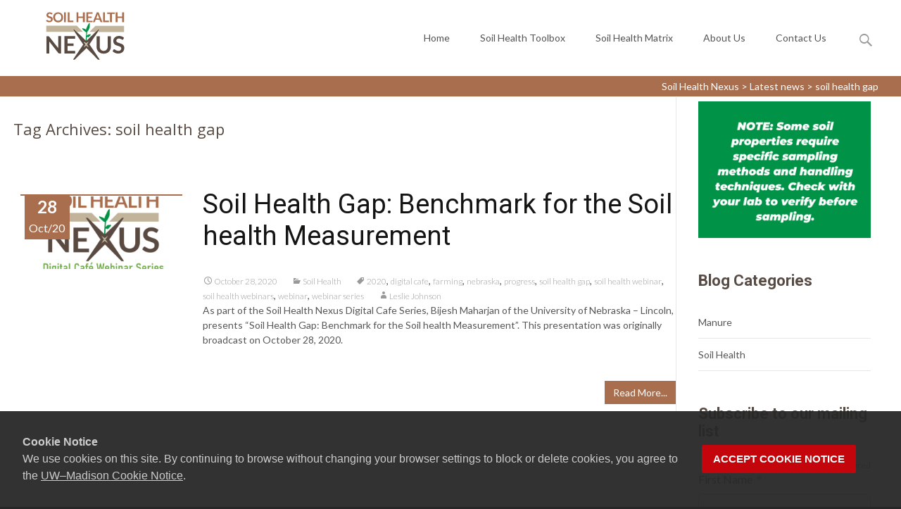

--- FILE ---
content_type: text/html; charset=UTF-8
request_url: https://soilhealthnexus.org/tag/soil-health-gap/
body_size: 13945
content:
<!DOCTYPE html>
<html lang="en-US">
<head>
	<meta charset="UTF-8">
	<meta name=viewport content="width=device-width, initial-scale=1">
		<link rel="profile" href="http://gmpg.org/xfn/11">
	<link rel="pingback" href="https://soilhealthnexus.org/xmlrpc.php">
	<title>soil health gap &#8211; Soil Health Nexus</title>
<meta name='robots' content='max-image-preview:large' />
	<style>img:is([sizes="auto" i], [sizes^="auto," i]) { contain-intrinsic-size: 3000px 1500px }</style>
	<link rel='dns-prefetch' href='//cdn.wisc.cloud' />
<link rel='dns-prefetch' href='//fonts.googleapis.com' />
<link rel="alternate" type="application/rss+xml" title="Soil Health Nexus &raquo; Feed" href="https://soilhealthnexus.org/feed/" />
<link rel="alternate" type="application/rss+xml" title="Soil Health Nexus &raquo; Comments Feed" href="https://soilhealthnexus.org/comments/feed/" />
<link rel="alternate" type="application/rss+xml" title="Soil Health Nexus &raquo; soil health gap Tag Feed" href="https://soilhealthnexus.org/tag/soil-health-gap/feed/" />
		<!-- This site uses the Google Analytics by MonsterInsights plugin v9.11.0 - Using Analytics tracking - https://www.monsterinsights.com/ -->
							<script src="//www.googletagmanager.com/gtag/js?id=G-3LW82VT789"  data-cfasync="false" data-wpfc-render="false" type="text/javascript" async></script>
			<script data-cfasync="false" data-wpfc-render="false" type="text/javascript">
				var mi_version = '9.11.0';
				var mi_track_user = true;
				var mi_no_track_reason = '';
								var MonsterInsightsDefaultLocations = {"page_location":"https:\/\/soilhealthnexus.org\/tag\/soil-health-gap\/"};
								if ( typeof MonsterInsightsPrivacyGuardFilter === 'function' ) {
					var MonsterInsightsLocations = (typeof MonsterInsightsExcludeQuery === 'object') ? MonsterInsightsPrivacyGuardFilter( MonsterInsightsExcludeQuery ) : MonsterInsightsPrivacyGuardFilter( MonsterInsightsDefaultLocations );
				} else {
					var MonsterInsightsLocations = (typeof MonsterInsightsExcludeQuery === 'object') ? MonsterInsightsExcludeQuery : MonsterInsightsDefaultLocations;
				}

								var disableStrs = [
										'ga-disable-G-3LW82VT789',
									];

				/* Function to detect opted out users */
				function __gtagTrackerIsOptedOut() {
					for (var index = 0; index < disableStrs.length; index++) {
						if (document.cookie.indexOf(disableStrs[index] + '=true') > -1) {
							return true;
						}
					}

					return false;
				}

				/* Disable tracking if the opt-out cookie exists. */
				if (__gtagTrackerIsOptedOut()) {
					for (var index = 0; index < disableStrs.length; index++) {
						window[disableStrs[index]] = true;
					}
				}

				/* Opt-out function */
				function __gtagTrackerOptout() {
					for (var index = 0; index < disableStrs.length; index++) {
						document.cookie = disableStrs[index] + '=true; expires=Thu, 31 Dec 2099 23:59:59 UTC; path=/';
						window[disableStrs[index]] = true;
					}
				}

				if ('undefined' === typeof gaOptout) {
					function gaOptout() {
						__gtagTrackerOptout();
					}
				}
								window.dataLayer = window.dataLayer || [];

				window.MonsterInsightsDualTracker = {
					helpers: {},
					trackers: {},
				};
				if (mi_track_user) {
					function __gtagDataLayer() {
						dataLayer.push(arguments);
					}

					function __gtagTracker(type, name, parameters) {
						if (!parameters) {
							parameters = {};
						}

						if (parameters.send_to) {
							__gtagDataLayer.apply(null, arguments);
							return;
						}

						if (type === 'event') {
														parameters.send_to = monsterinsights_frontend.v4_id;
							var hookName = name;
							if (typeof parameters['event_category'] !== 'undefined') {
								hookName = parameters['event_category'] + ':' + name;
							}

							if (typeof MonsterInsightsDualTracker.trackers[hookName] !== 'undefined') {
								MonsterInsightsDualTracker.trackers[hookName](parameters);
							} else {
								__gtagDataLayer('event', name, parameters);
							}
							
						} else {
							__gtagDataLayer.apply(null, arguments);
						}
					}

					__gtagTracker('js', new Date());
					__gtagTracker('set', {
						'developer_id.dZGIzZG': true,
											});
					if ( MonsterInsightsLocations.page_location ) {
						__gtagTracker('set', MonsterInsightsLocations);
					}
										__gtagTracker('config', 'G-3LW82VT789', {"forceSSL":"true"} );
										window.gtag = __gtagTracker;										(function () {
						/* https://developers.google.com/analytics/devguides/collection/analyticsjs/ */
						/* ga and __gaTracker compatibility shim. */
						var noopfn = function () {
							return null;
						};
						var newtracker = function () {
							return new Tracker();
						};
						var Tracker = function () {
							return null;
						};
						var p = Tracker.prototype;
						p.get = noopfn;
						p.set = noopfn;
						p.send = function () {
							var args = Array.prototype.slice.call(arguments);
							args.unshift('send');
							__gaTracker.apply(null, args);
						};
						var __gaTracker = function () {
							var len = arguments.length;
							if (len === 0) {
								return;
							}
							var f = arguments[len - 1];
							if (typeof f !== 'object' || f === null || typeof f.hitCallback !== 'function') {
								if ('send' === arguments[0]) {
									var hitConverted, hitObject = false, action;
									if ('event' === arguments[1]) {
										if ('undefined' !== typeof arguments[3]) {
											hitObject = {
												'eventAction': arguments[3],
												'eventCategory': arguments[2],
												'eventLabel': arguments[4],
												'value': arguments[5] ? arguments[5] : 1,
											}
										}
									}
									if ('pageview' === arguments[1]) {
										if ('undefined' !== typeof arguments[2]) {
											hitObject = {
												'eventAction': 'page_view',
												'page_path': arguments[2],
											}
										}
									}
									if (typeof arguments[2] === 'object') {
										hitObject = arguments[2];
									}
									if (typeof arguments[5] === 'object') {
										Object.assign(hitObject, arguments[5]);
									}
									if ('undefined' !== typeof arguments[1].hitType) {
										hitObject = arguments[1];
										if ('pageview' === hitObject.hitType) {
											hitObject.eventAction = 'page_view';
										}
									}
									if (hitObject) {
										action = 'timing' === arguments[1].hitType ? 'timing_complete' : hitObject.eventAction;
										hitConverted = mapArgs(hitObject);
										__gtagTracker('event', action, hitConverted);
									}
								}
								return;
							}

							function mapArgs(args) {
								var arg, hit = {};
								var gaMap = {
									'eventCategory': 'event_category',
									'eventAction': 'event_action',
									'eventLabel': 'event_label',
									'eventValue': 'event_value',
									'nonInteraction': 'non_interaction',
									'timingCategory': 'event_category',
									'timingVar': 'name',
									'timingValue': 'value',
									'timingLabel': 'event_label',
									'page': 'page_path',
									'location': 'page_location',
									'title': 'page_title',
									'referrer' : 'page_referrer',
								};
								for (arg in args) {
																		if (!(!args.hasOwnProperty(arg) || !gaMap.hasOwnProperty(arg))) {
										hit[gaMap[arg]] = args[arg];
									} else {
										hit[arg] = args[arg];
									}
								}
								return hit;
							}

							try {
								f.hitCallback();
							} catch (ex) {
							}
						};
						__gaTracker.create = newtracker;
						__gaTracker.getByName = newtracker;
						__gaTracker.getAll = function () {
							return [];
						};
						__gaTracker.remove = noopfn;
						__gaTracker.loaded = true;
						window['__gaTracker'] = __gaTracker;
					})();
									} else {
										console.log("");
					(function () {
						function __gtagTracker() {
							return null;
						}

						window['__gtagTracker'] = __gtagTracker;
						window['gtag'] = __gtagTracker;
					})();
									}
			</script>
							<!-- / Google Analytics by MonsterInsights -->
		<script type="text/javascript">
/* <![CDATA[ */
window._wpemojiSettings = {"baseUrl":"https:\/\/s.w.org\/images\/core\/emoji\/16.0.1\/72x72\/","ext":".png","svgUrl":"https:\/\/s.w.org\/images\/core\/emoji\/16.0.1\/svg\/","svgExt":".svg","source":{"concatemoji":"https:\/\/soilhealthnexus.org\/wp-includes\/js\/wp-emoji-release.min.js?ver=c5cd907f4983669150b0b31f56a56e06"}};
/*! This file is auto-generated */
!function(s,n){var o,i,e;function c(e){try{var t={supportTests:e,timestamp:(new Date).valueOf()};sessionStorage.setItem(o,JSON.stringify(t))}catch(e){}}function p(e,t,n){e.clearRect(0,0,e.canvas.width,e.canvas.height),e.fillText(t,0,0);var t=new Uint32Array(e.getImageData(0,0,e.canvas.width,e.canvas.height).data),a=(e.clearRect(0,0,e.canvas.width,e.canvas.height),e.fillText(n,0,0),new Uint32Array(e.getImageData(0,0,e.canvas.width,e.canvas.height).data));return t.every(function(e,t){return e===a[t]})}function u(e,t){e.clearRect(0,0,e.canvas.width,e.canvas.height),e.fillText(t,0,0);for(var n=e.getImageData(16,16,1,1),a=0;a<n.data.length;a++)if(0!==n.data[a])return!1;return!0}function f(e,t,n,a){switch(t){case"flag":return n(e,"\ud83c\udff3\ufe0f\u200d\u26a7\ufe0f","\ud83c\udff3\ufe0f\u200b\u26a7\ufe0f")?!1:!n(e,"\ud83c\udde8\ud83c\uddf6","\ud83c\udde8\u200b\ud83c\uddf6")&&!n(e,"\ud83c\udff4\udb40\udc67\udb40\udc62\udb40\udc65\udb40\udc6e\udb40\udc67\udb40\udc7f","\ud83c\udff4\u200b\udb40\udc67\u200b\udb40\udc62\u200b\udb40\udc65\u200b\udb40\udc6e\u200b\udb40\udc67\u200b\udb40\udc7f");case"emoji":return!a(e,"\ud83e\udedf")}return!1}function g(e,t,n,a){var r="undefined"!=typeof WorkerGlobalScope&&self instanceof WorkerGlobalScope?new OffscreenCanvas(300,150):s.createElement("canvas"),o=r.getContext("2d",{willReadFrequently:!0}),i=(o.textBaseline="top",o.font="600 32px Arial",{});return e.forEach(function(e){i[e]=t(o,e,n,a)}),i}function t(e){var t=s.createElement("script");t.src=e,t.defer=!0,s.head.appendChild(t)}"undefined"!=typeof Promise&&(o="wpEmojiSettingsSupports",i=["flag","emoji"],n.supports={everything:!0,everythingExceptFlag:!0},e=new Promise(function(e){s.addEventListener("DOMContentLoaded",e,{once:!0})}),new Promise(function(t){var n=function(){try{var e=JSON.parse(sessionStorage.getItem(o));if("object"==typeof e&&"number"==typeof e.timestamp&&(new Date).valueOf()<e.timestamp+604800&&"object"==typeof e.supportTests)return e.supportTests}catch(e){}return null}();if(!n){if("undefined"!=typeof Worker&&"undefined"!=typeof OffscreenCanvas&&"undefined"!=typeof URL&&URL.createObjectURL&&"undefined"!=typeof Blob)try{var e="postMessage("+g.toString()+"("+[JSON.stringify(i),f.toString(),p.toString(),u.toString()].join(",")+"));",a=new Blob([e],{type:"text/javascript"}),r=new Worker(URL.createObjectURL(a),{name:"wpTestEmojiSupports"});return void(r.onmessage=function(e){c(n=e.data),r.terminate(),t(n)})}catch(e){}c(n=g(i,f,p,u))}t(n)}).then(function(e){for(var t in e)n.supports[t]=e[t],n.supports.everything=n.supports.everything&&n.supports[t],"flag"!==t&&(n.supports.everythingExceptFlag=n.supports.everythingExceptFlag&&n.supports[t]);n.supports.everythingExceptFlag=n.supports.everythingExceptFlag&&!n.supports.flag,n.DOMReady=!1,n.readyCallback=function(){n.DOMReady=!0}}).then(function(){return e}).then(function(){var e;n.supports.everything||(n.readyCallback(),(e=n.source||{}).concatemoji?t(e.concatemoji):e.wpemoji&&e.twemoji&&(t(e.twemoji),t(e.wpemoji)))}))}((window,document),window._wpemojiSettings);
/* ]]> */
</script>
<style id='wp-emoji-styles-inline-css' type='text/css'>

	img.wp-smiley, img.emoji {
		display: inline !important;
		border: none !important;
		box-shadow: none !important;
		height: 1em !important;
		width: 1em !important;
		margin: 0 0.07em !important;
		vertical-align: -0.1em !important;
		background: none !important;
		padding: 0 !important;
	}
</style>
<link rel='stylesheet' id='wp-block-library-css' href='https://soilhealthnexus.org/wp-includes/css/dist/block-library/style.min.css?ver=c5cd907f4983669150b0b31f56a56e06' type='text/css' media='all' />
<style id='wp-block-library-theme-inline-css' type='text/css'>
.wp-block-audio :where(figcaption){color:#555;font-size:13px;text-align:center}.is-dark-theme .wp-block-audio :where(figcaption){color:#ffffffa6}.wp-block-audio{margin:0 0 1em}.wp-block-code{border:1px solid #ccc;border-radius:4px;font-family:Menlo,Consolas,monaco,monospace;padding:.8em 1em}.wp-block-embed :where(figcaption){color:#555;font-size:13px;text-align:center}.is-dark-theme .wp-block-embed :where(figcaption){color:#ffffffa6}.wp-block-embed{margin:0 0 1em}.blocks-gallery-caption{color:#555;font-size:13px;text-align:center}.is-dark-theme .blocks-gallery-caption{color:#ffffffa6}:root :where(.wp-block-image figcaption){color:#555;font-size:13px;text-align:center}.is-dark-theme :root :where(.wp-block-image figcaption){color:#ffffffa6}.wp-block-image{margin:0 0 1em}.wp-block-pullquote{border-bottom:4px solid;border-top:4px solid;color:currentColor;margin-bottom:1.75em}.wp-block-pullquote cite,.wp-block-pullquote footer,.wp-block-pullquote__citation{color:currentColor;font-size:.8125em;font-style:normal;text-transform:uppercase}.wp-block-quote{border-left:.25em solid;margin:0 0 1.75em;padding-left:1em}.wp-block-quote cite,.wp-block-quote footer{color:currentColor;font-size:.8125em;font-style:normal;position:relative}.wp-block-quote:where(.has-text-align-right){border-left:none;border-right:.25em solid;padding-left:0;padding-right:1em}.wp-block-quote:where(.has-text-align-center){border:none;padding-left:0}.wp-block-quote.is-large,.wp-block-quote.is-style-large,.wp-block-quote:where(.is-style-plain){border:none}.wp-block-search .wp-block-search__label{font-weight:700}.wp-block-search__button{border:1px solid #ccc;padding:.375em .625em}:where(.wp-block-group.has-background){padding:1.25em 2.375em}.wp-block-separator.has-css-opacity{opacity:.4}.wp-block-separator{border:none;border-bottom:2px solid;margin-left:auto;margin-right:auto}.wp-block-separator.has-alpha-channel-opacity{opacity:1}.wp-block-separator:not(.is-style-wide):not(.is-style-dots){width:100px}.wp-block-separator.has-background:not(.is-style-dots){border-bottom:none;height:1px}.wp-block-separator.has-background:not(.is-style-wide):not(.is-style-dots){height:2px}.wp-block-table{margin:0 0 1em}.wp-block-table td,.wp-block-table th{word-break:normal}.wp-block-table :where(figcaption){color:#555;font-size:13px;text-align:center}.is-dark-theme .wp-block-table :where(figcaption){color:#ffffffa6}.wp-block-video :where(figcaption){color:#555;font-size:13px;text-align:center}.is-dark-theme .wp-block-video :where(figcaption){color:#ffffffa6}.wp-block-video{margin:0 0 1em}:root :where(.wp-block-template-part.has-background){margin-bottom:0;margin-top:0;padding:1.25em 2.375em}
</style>
<style id='classic-theme-styles-inline-css' type='text/css'>
/*! This file is auto-generated */
.wp-block-button__link{color:#fff;background-color:#32373c;border-radius:9999px;box-shadow:none;text-decoration:none;padding:calc(.667em + 2px) calc(1.333em + 2px);font-size:1.125em}.wp-block-file__button{background:#32373c;color:#fff;text-decoration:none}
</style>
<style id='outermost-icon-block-style-inline-css' type='text/css'>
.wp-block-outermost-icon-block{display:flex;line-height:0}.wp-block-outermost-icon-block.has-border-color{border:none}.wp-block-outermost-icon-block .has-icon-color svg,.wp-block-outermost-icon-block.has-icon-color svg{color:currentColor}.wp-block-outermost-icon-block .has-icon-color:not(.has-no-icon-fill-color) svg,.wp-block-outermost-icon-block.has-icon-color:not(.has-no-icon-fill-color) svg{fill:currentColor}.wp-block-outermost-icon-block .icon-container{box-sizing:border-box}.wp-block-outermost-icon-block a,.wp-block-outermost-icon-block svg{height:100%;transition:transform .1s ease-in-out;width:100%}.wp-block-outermost-icon-block a:hover{transform:scale(1.1)}.wp-block-outermost-icon-block svg{transform:rotate(var(--outermost--icon-block--transform-rotate,0deg)) scaleX(var(--outermost--icon-block--transform-scale-x,1)) scaleY(var(--outermost--icon-block--transform-scale-y,1))}.wp-block-outermost-icon-block .rotate-90,.wp-block-outermost-icon-block.rotate-90{--outermost--icon-block--transform-rotate:90deg}.wp-block-outermost-icon-block .rotate-180,.wp-block-outermost-icon-block.rotate-180{--outermost--icon-block--transform-rotate:180deg}.wp-block-outermost-icon-block .rotate-270,.wp-block-outermost-icon-block.rotate-270{--outermost--icon-block--transform-rotate:270deg}.wp-block-outermost-icon-block .flip-horizontal,.wp-block-outermost-icon-block.flip-horizontal{--outermost--icon-block--transform-scale-x:-1}.wp-block-outermost-icon-block .flip-vertical,.wp-block-outermost-icon-block.flip-vertical{--outermost--icon-block--transform-scale-y:-1}.wp-block-outermost-icon-block .flip-vertical.flip-horizontal,.wp-block-outermost-icon-block.flip-vertical.flip-horizontal{--outermost--icon-block--transform-scale-x:-1;--outermost--icon-block--transform-scale-y:-1}

</style>
<style id='safe-svg-svg-icon-style-inline-css' type='text/css'>
.safe-svg-cover{text-align:center}.safe-svg-cover .safe-svg-inside{display:inline-block;max-width:100%}.safe-svg-cover svg{fill:currentColor;height:100%;max-height:100%;max-width:100%;width:100%}

</style>
<style id='global-styles-inline-css' type='text/css'>
:root{--wp--preset--aspect-ratio--square: 1;--wp--preset--aspect-ratio--4-3: 4/3;--wp--preset--aspect-ratio--3-4: 3/4;--wp--preset--aspect-ratio--3-2: 3/2;--wp--preset--aspect-ratio--2-3: 2/3;--wp--preset--aspect-ratio--16-9: 16/9;--wp--preset--aspect-ratio--9-16: 9/16;--wp--preset--color--black: #000000;--wp--preset--color--cyan-bluish-gray: #abb8c3;--wp--preset--color--white: #ffffff;--wp--preset--color--pale-pink: #f78da7;--wp--preset--color--vivid-red: #cf2e2e;--wp--preset--color--luminous-vivid-orange: #ff6900;--wp--preset--color--luminous-vivid-amber: #fcb900;--wp--preset--color--light-green-cyan: #7bdcb5;--wp--preset--color--vivid-green-cyan: #00d084;--wp--preset--color--pale-cyan-blue: #8ed1fc;--wp--preset--color--vivid-cyan-blue: #0693e3;--wp--preset--color--vivid-purple: #9b51e0;--wp--preset--gradient--vivid-cyan-blue-to-vivid-purple: linear-gradient(135deg,rgba(6,147,227,1) 0%,rgb(155,81,224) 100%);--wp--preset--gradient--light-green-cyan-to-vivid-green-cyan: linear-gradient(135deg,rgb(122,220,180) 0%,rgb(0,208,130) 100%);--wp--preset--gradient--luminous-vivid-amber-to-luminous-vivid-orange: linear-gradient(135deg,rgba(252,185,0,1) 0%,rgba(255,105,0,1) 100%);--wp--preset--gradient--luminous-vivid-orange-to-vivid-red: linear-gradient(135deg,rgba(255,105,0,1) 0%,rgb(207,46,46) 100%);--wp--preset--gradient--very-light-gray-to-cyan-bluish-gray: linear-gradient(135deg,rgb(238,238,238) 0%,rgb(169,184,195) 100%);--wp--preset--gradient--cool-to-warm-spectrum: linear-gradient(135deg,rgb(74,234,220) 0%,rgb(151,120,209) 20%,rgb(207,42,186) 40%,rgb(238,44,130) 60%,rgb(251,105,98) 80%,rgb(254,248,76) 100%);--wp--preset--gradient--blush-light-purple: linear-gradient(135deg,rgb(255,206,236) 0%,rgb(152,150,240) 100%);--wp--preset--gradient--blush-bordeaux: linear-gradient(135deg,rgb(254,205,165) 0%,rgb(254,45,45) 50%,rgb(107,0,62) 100%);--wp--preset--gradient--luminous-dusk: linear-gradient(135deg,rgb(255,203,112) 0%,rgb(199,81,192) 50%,rgb(65,88,208) 100%);--wp--preset--gradient--pale-ocean: linear-gradient(135deg,rgb(255,245,203) 0%,rgb(182,227,212) 50%,rgb(51,167,181) 100%);--wp--preset--gradient--electric-grass: linear-gradient(135deg,rgb(202,248,128) 0%,rgb(113,206,126) 100%);--wp--preset--gradient--midnight: linear-gradient(135deg,rgb(2,3,129) 0%,rgb(40,116,252) 100%);--wp--preset--font-size--small: 13px;--wp--preset--font-size--medium: 20px;--wp--preset--font-size--large: 36px;--wp--preset--font-size--x-large: 42px;--wp--preset--spacing--20: 0.44rem;--wp--preset--spacing--30: 0.67rem;--wp--preset--spacing--40: 1rem;--wp--preset--spacing--50: 1.5rem;--wp--preset--spacing--60: 2.25rem;--wp--preset--spacing--70: 3.38rem;--wp--preset--spacing--80: 5.06rem;--wp--preset--shadow--natural: 6px 6px 9px rgba(0, 0, 0, 0.2);--wp--preset--shadow--deep: 12px 12px 50px rgba(0, 0, 0, 0.4);--wp--preset--shadow--sharp: 6px 6px 0px rgba(0, 0, 0, 0.2);--wp--preset--shadow--outlined: 6px 6px 0px -3px rgba(255, 255, 255, 1), 6px 6px rgba(0, 0, 0, 1);--wp--preset--shadow--crisp: 6px 6px 0px rgba(0, 0, 0, 1);}:where(.is-layout-flex){gap: 0.5em;}:where(.is-layout-grid){gap: 0.5em;}body .is-layout-flex{display: flex;}.is-layout-flex{flex-wrap: wrap;align-items: center;}.is-layout-flex > :is(*, div){margin: 0;}body .is-layout-grid{display: grid;}.is-layout-grid > :is(*, div){margin: 0;}:where(.wp-block-columns.is-layout-flex){gap: 2em;}:where(.wp-block-columns.is-layout-grid){gap: 2em;}:where(.wp-block-post-template.is-layout-flex){gap: 1.25em;}:where(.wp-block-post-template.is-layout-grid){gap: 1.25em;}.has-black-color{color: var(--wp--preset--color--black) !important;}.has-cyan-bluish-gray-color{color: var(--wp--preset--color--cyan-bluish-gray) !important;}.has-white-color{color: var(--wp--preset--color--white) !important;}.has-pale-pink-color{color: var(--wp--preset--color--pale-pink) !important;}.has-vivid-red-color{color: var(--wp--preset--color--vivid-red) !important;}.has-luminous-vivid-orange-color{color: var(--wp--preset--color--luminous-vivid-orange) !important;}.has-luminous-vivid-amber-color{color: var(--wp--preset--color--luminous-vivid-amber) !important;}.has-light-green-cyan-color{color: var(--wp--preset--color--light-green-cyan) !important;}.has-vivid-green-cyan-color{color: var(--wp--preset--color--vivid-green-cyan) !important;}.has-pale-cyan-blue-color{color: var(--wp--preset--color--pale-cyan-blue) !important;}.has-vivid-cyan-blue-color{color: var(--wp--preset--color--vivid-cyan-blue) !important;}.has-vivid-purple-color{color: var(--wp--preset--color--vivid-purple) !important;}.has-black-background-color{background-color: var(--wp--preset--color--black) !important;}.has-cyan-bluish-gray-background-color{background-color: var(--wp--preset--color--cyan-bluish-gray) !important;}.has-white-background-color{background-color: var(--wp--preset--color--white) !important;}.has-pale-pink-background-color{background-color: var(--wp--preset--color--pale-pink) !important;}.has-vivid-red-background-color{background-color: var(--wp--preset--color--vivid-red) !important;}.has-luminous-vivid-orange-background-color{background-color: var(--wp--preset--color--luminous-vivid-orange) !important;}.has-luminous-vivid-amber-background-color{background-color: var(--wp--preset--color--luminous-vivid-amber) !important;}.has-light-green-cyan-background-color{background-color: var(--wp--preset--color--light-green-cyan) !important;}.has-vivid-green-cyan-background-color{background-color: var(--wp--preset--color--vivid-green-cyan) !important;}.has-pale-cyan-blue-background-color{background-color: var(--wp--preset--color--pale-cyan-blue) !important;}.has-vivid-cyan-blue-background-color{background-color: var(--wp--preset--color--vivid-cyan-blue) !important;}.has-vivid-purple-background-color{background-color: var(--wp--preset--color--vivid-purple) !important;}.has-black-border-color{border-color: var(--wp--preset--color--black) !important;}.has-cyan-bluish-gray-border-color{border-color: var(--wp--preset--color--cyan-bluish-gray) !important;}.has-white-border-color{border-color: var(--wp--preset--color--white) !important;}.has-pale-pink-border-color{border-color: var(--wp--preset--color--pale-pink) !important;}.has-vivid-red-border-color{border-color: var(--wp--preset--color--vivid-red) !important;}.has-luminous-vivid-orange-border-color{border-color: var(--wp--preset--color--luminous-vivid-orange) !important;}.has-luminous-vivid-amber-border-color{border-color: var(--wp--preset--color--luminous-vivid-amber) !important;}.has-light-green-cyan-border-color{border-color: var(--wp--preset--color--light-green-cyan) !important;}.has-vivid-green-cyan-border-color{border-color: var(--wp--preset--color--vivid-green-cyan) !important;}.has-pale-cyan-blue-border-color{border-color: var(--wp--preset--color--pale-cyan-blue) !important;}.has-vivid-cyan-blue-border-color{border-color: var(--wp--preset--color--vivid-cyan-blue) !important;}.has-vivid-purple-border-color{border-color: var(--wp--preset--color--vivid-purple) !important;}.has-vivid-cyan-blue-to-vivid-purple-gradient-background{background: var(--wp--preset--gradient--vivid-cyan-blue-to-vivid-purple) !important;}.has-light-green-cyan-to-vivid-green-cyan-gradient-background{background: var(--wp--preset--gradient--light-green-cyan-to-vivid-green-cyan) !important;}.has-luminous-vivid-amber-to-luminous-vivid-orange-gradient-background{background: var(--wp--preset--gradient--luminous-vivid-amber-to-luminous-vivid-orange) !important;}.has-luminous-vivid-orange-to-vivid-red-gradient-background{background: var(--wp--preset--gradient--luminous-vivid-orange-to-vivid-red) !important;}.has-very-light-gray-to-cyan-bluish-gray-gradient-background{background: var(--wp--preset--gradient--very-light-gray-to-cyan-bluish-gray) !important;}.has-cool-to-warm-spectrum-gradient-background{background: var(--wp--preset--gradient--cool-to-warm-spectrum) !important;}.has-blush-light-purple-gradient-background{background: var(--wp--preset--gradient--blush-light-purple) !important;}.has-blush-bordeaux-gradient-background{background: var(--wp--preset--gradient--blush-bordeaux) !important;}.has-luminous-dusk-gradient-background{background: var(--wp--preset--gradient--luminous-dusk) !important;}.has-pale-ocean-gradient-background{background: var(--wp--preset--gradient--pale-ocean) !important;}.has-electric-grass-gradient-background{background: var(--wp--preset--gradient--electric-grass) !important;}.has-midnight-gradient-background{background: var(--wp--preset--gradient--midnight) !important;}.has-small-font-size{font-size: var(--wp--preset--font-size--small) !important;}.has-medium-font-size{font-size: var(--wp--preset--font-size--medium) !important;}.has-large-font-size{font-size: var(--wp--preset--font-size--large) !important;}.has-x-large-font-size{font-size: var(--wp--preset--font-size--x-large) !important;}
:where(.wp-block-post-template.is-layout-flex){gap: 1.25em;}:where(.wp-block-post-template.is-layout-grid){gap: 1.25em;}
:where(.wp-block-columns.is-layout-flex){gap: 2em;}:where(.wp-block-columns.is-layout-grid){gap: 2em;}
:root :where(.wp-block-pullquote){font-size: 1.5em;line-height: 1.6;}
</style>
<link rel='stylesheet' id='jrb_emma_form_basic_styles-css' href='https://soilhealthnexus.org/wp-content/plugins/jrb-emma-form/live/css/jrb_emma_form_basic_styles.css?ver=c5cd907f4983669150b0b31f56a56e06' type='text/css' media='all' />
<link rel='stylesheet' id='jrb_soil_matrix_basic_styles-css' href='https://soilhealthnexus.org/wp-content/plugins/jrb-soil-matrix/jrb-soil-matrix-live/live-css/jrb_soil_matrix_basic_styles.css?ver=c5cd907f4983669150b0b31f56a56e06' type='text/css' media='all' />
<link rel='stylesheet' id='jrb_tiles_basic_styles-css' href='https://soilhealthnexus.org/wp-content/plugins/jrb-tiled-content/live/css/jrb_tiled_content_basic_styles.css?ver=c5cd907f4983669150b0b31f56a56e06' type='text/css' media='all' />
<link rel='stylesheet' id='cals-network-footer-css' href='https://soilhealthnexus.org/wp-content/plugins/cals-admin-tools/features/includes/FooterLinks/style.css?ver=1.0.0' type='text/css' media='all' />
<link rel='stylesheet' id='parent-style-css' href='https://soilhealthnexus.org/wp-content/themes/i-transform/style.css?ver=c5cd907f4983669150b0b31f56a56e06' type='text/css' media='all' />
<link rel='stylesheet' id='child-style-css' href='https://soilhealthnexus.org/wp-content/themes/nexus-I-transform/style.css?ver=c5cd907f4983669150b0b31f56a56e06' type='text/css' media='all' />
<link rel='stylesheet' id='itransform-fonts-css' href='//fonts.googleapis.com/css?family=Open+Sans%3A300%2C400%2C700%2C300italic%2C400italic%2C700italic%7CRoboto%3A300%2C400%2C700&#038;subset=latin%2Clatin-ext' type='text/css' media='all' />
<link rel='stylesheet' id='genericons-css' href='https://soilhealthnexus.org/wp-content/themes/i-transform/fonts/genericons.css?ver=2.09' type='text/css' media='all' />
<link rel='stylesheet' id='animate-css' href='https://soilhealthnexus.org/wp-content/themes/i-transform/css/animate.min.css?ver=2015-01-12' type='text/css' media='all' />
<link rel='stylesheet' id='side-menu-css' href='https://soilhealthnexus.org/wp-content/themes/i-transform/css/jquery.sidr.dark.css?ver=2015-01-12' type='text/css' media='all' />
<link rel='stylesheet' id='itrans-slider-css' href='https://soilhealthnexus.org/wp-content/themes/i-transform/css/itrans-slider.css?ver=2015-01-12' type='text/css' media='all' />
<link rel='stylesheet' id='itransform-style-css' href='https://soilhealthnexus.org/wp-content/themes/nexus-I-transform/style.css?ver=2016-09-26' type='text/css' media='all' />
<!--[if lt IE 9]>
<link rel='stylesheet' id='itransform-ie-css' href='https://soilhealthnexus.org/wp-content/themes/i-transform/css/ie.css?ver=2016-07-18' type='text/css' media='all' />
<![endif]-->
<link rel='stylesheet' id='itrans-extra-stylesheet-css' href='https://soilhealthnexus.org/wp-content/themes/i-transform/css/extra-style.css?ver=2016-03-11' type='text/css' media='all' />
<script type="text/javascript" src="https://soilhealthnexus.org/wp-includes/js/jquery/jquery.min.js?ver=3.7.1" id="jquery-core-js"></script>
<script type="text/javascript" src="https://soilhealthnexus.org/wp-includes/js/jquery/jquery-migrate.min.js?ver=3.4.1" id="jquery-migrate-js"></script>
<script type="text/javascript" src="https://soilhealthnexus.org/wp-content/plugins/google-analytics-for-wordpress/assets/js/frontend-gtag.min.js?ver=9.11.0" id="monsterinsights-frontend-script-js" async="async" data-wp-strategy="async"></script>
<script data-cfasync="false" data-wpfc-render="false" type="text/javascript" id='monsterinsights-frontend-script-js-extra'>/* <![CDATA[ */
var monsterinsights_frontend = {"js_events_tracking":"true","download_extensions":"doc,pdf,ppt,zip,xls,docx,pptx,xlsx","inbound_paths":"[]","home_url":"https:\/\/soilhealthnexus.org","hash_tracking":"false","v4_id":"G-3LW82VT789"};/* ]]> */
</script>
<script type="text/javascript" id="soil-matrix-script-js-extra">
/* <![CDATA[ */
var soil_matrix_ajax_obj = {"ajaxurl":"https:\/\/soilhealthnexus.org\/wp-admin\/admin-ajax.php","nonce":"4f7c2d76b5"};
/* ]]> */
</script>
<script type="text/javascript" src="https://soilhealthnexus.org/wp-content/plugins/jrb-soil-matrix//jrb-soil-matrix-live/js/soil-matrix.js?ver=c5cd907f4983669150b0b31f56a56e06" id="soil-matrix-script-js"></script>
<script type="text/javascript" src="https://soilhealthnexus.org/wp-content/plugins/sticky-menu-or-anything-on-scroll/assets/js/jq-sticky-anything.min.js?ver=2.1.1" id="stickyAnythingLib-js"></script>
<link rel="https://api.w.org/" href="https://soilhealthnexus.org/wp-json/" /><link rel="alternate" title="JSON" type="application/json" href="https://soilhealthnexus.org/wp-json/wp/v2/tags/173" /><link rel="EditURI" type="application/rsd+xml" title="RSD" href="https://soilhealthnexus.org/xmlrpc.php?rsd" />

<style type="text/css" id="custom-flickety-styles">.homepage-slideshow .flickity-viewport {height:400px;width:100%;}.flickity-slider {min-height:400px;}.homepage-slideshow .flickity-button.flickity-prev-next-button {}.homepage-slideshow .flickity-page-dots {bottom:1rem;}.homepage-slideshow .flickity-page-dots .dot {background:#ffffff;opacity:0.7;border:2px solid #ffffff;height:0.8rem;width:0.8rem;margin-right:0.5rem;margin-left:0.5rem;}.homepage-slideshow .flickity-page-dots .dot:not(.is-selected):hover {background:#ffffff;opacity:1;}.homepage-slideshow .flickity-page-dots .dot.is-selected {background:#c1c1c1;opacity:1;border-radius: 100%;}</style><style type="text/css" id="custom-style">
a { color: #a86e4e;}a:visited { color: #a86e4e;}input:focus, textarea:focus {border: 1px solid #a86e4e;}button,input[type="submit"],input[type="button"],input[type="reset"] {background: #a86e4e; }.nav-container .current_page_item > a > span,.nav-container .current_page_ancestor > a > span,.nav-container .current-menu-item > a span,.nav-container .current-menu-ancestor > a > span,.nav-container li a:hover span {	background-color: #a86e4e; /* variable color */}.nav-container li:hover > a,.nav-container li a:hover {	color: #a86e4e;}.nav-container .sub-menu,.nav-container .children {	border: 1px solid #e7e7e7;	border-top: 2px solid #a86e4e; /* variable color */}.ibanner {	background-color: #a86e4e;}.ibanner,.tx-folio-img .folio-links .folio-linkico, .tx-folio-img .folio-links .folio-zoomico {	background-color: #a86e4e;}.da-dots span.da-dots-current { background-color: #a86e4e;}div#ft-post div.entry-thumbnail:hover > div.comments-link { background-color: #a86e4e;}.entry-header h1.entry-title a:hover { color: #a86e4e; }.entry-header > div.entry-meta a:hover { color: #a86e4e; }.featured-area div.entry-summary > p > a.moretag:hover {	background-color: #a86e4e;}.site-content .post div.meta-img div.entry-thumbnail img {	border-top: 2px solid #a86e4e;}.site-content div.entry-thumbnail .stickyonimg,.site-content div.entry-thumbnail .dateonimg {	background-color: #a86e4e;}.site-content div.entry-nothumb .stickyonimg,.site-content div.entry-nothumb .dateonimg {	background-color: #a86e4e;}.entry-meta a {	color: #a86e4e;}.entry-content a,.comment-content a {	color: #a86e4e;}.format-status .entry-content .page-links a,.format-gallery .entry-content .page-links a,.format-chat .entry-content .page-links a,.format-quote .entry-content .page-links a,.page-links a {	background: #a86e4e;	border: 1px solid #a86e4e;	color: #ffffff;}.format-gallery .entry-content .page-links a:hover,.format-audio .entry-content .page-links a:hover,.format-status .entry-content .page-links a:hover,.format-video .entry-content .page-links a:hover,.format-chat .entry-content .page-links a:hover,.format-quote .entry-content .page-links a:hover,.page-links a:hover {	color: #a86e4e;}.iheader {background-color: #a86e4e;}.iheader.front { background-color: #a86e4e;}.navigation a { color: #a86e4e;}.paging-navigation div.navigation > ul > li a:hover,.paging-navigation div.navigation > ul > li.active > a {	color: #a86e4e;	border-color: #a86e4e;}.comment-author .fn,.comment-author .url,.comment-reply-link,.comment-reply-login {	color: #a86e4e;}.comment-body a,.comment-meta,.comment-meta a {	color: #a86e4e;}.widget a:hover {	color: #a86e4e;}.widget_calendar a:hover {	background-color: #a86e4e;	color: #ffffff;	}.widget_calendar td#next a:hover,.widget_calendar td#prev a:hover {	background-color: #a86e4e;	color: #ffffff;	}.site-footer div.widget-area .widget a:hover {	color: #a86e4e;}.site-main div.widget-area .widget_calendar a:hover,.site-footer div.widget-area .widget_calendar a:hover {	background-color: #a86e4e;	color: #ffffff;	}.da-dots > span > span {background-color: #a86e4e;}.widget a:visited,.entry-header h1.entry-title a:visited {	color: #474747;}.widget a:hover,.entry-header h1.entry-title a:hover {	color: #a86e4e;}.error404 .page-title:before,.entry-content a, .comment-content a {	color: #a86e4e;}.format-status {	background-color: #a86e4e;}.content-area .tx-service .tx-service-icon span {	color: #a86e4e;	border-color:  #a86e4e;}.content-area .tx-service:hover .tx-service-icon span {	background-color: #a86e4e;}.content-area .tx-service .tx-service-icon span i {	color: #a86e4e;	}.content-area .tx-service:hover .tx-service-icon span i {	color: #FFFFFF;	}.post .post-mainpart .entry-summary a.moretag {color: #FFFFFF; background-color: #a86e4e;}</style>
<link rel="icon" href="https://soilhealthnexus.org/wp-content/uploads/sites/434/2017/01/cropped-nexus-icon-150x150.png" sizes="32x32" />
<link rel="icon" href="https://soilhealthnexus.org/wp-content/uploads/sites/434/2017/01/cropped-nexus-icon-220x220.png" sizes="192x192" />
<link rel="apple-touch-icon" href="https://soilhealthnexus.org/wp-content/uploads/sites/434/2017/01/cropped-nexus-icon-220x220.png" />
<meta name="msapplication-TileImage" content="https://soilhealthnexus.org/wp-content/uploads/sites/434/2017/01/cropped-nexus-icon-300x300.png" />
		<style type="text/css" id="wp-custom-css">
			/*
You can add your own CSS here.
*/
#footer_logos_inner_wrapper {
    background-color: #fff!important;
}		</style>
			<link rel="preconnect" href="https://fonts.googleapis.com">
<link rel="preconnect" href="https://fonts.gstatic.com" crossorigin>
<link href="https://fonts.googleapis.com/css2?family=Lato:wght@300;400;700;900&family=Roboto:wght@300;400;700&display=swap" rel="stylesheet">
</head>

<body class="archive tag tag-soil-health-gap tag-173 wp-theme-i-transform wp-child-theme-nexus-I-transform onecol-blog sidebar">
<a class="screen-reader-text skip-link" href="#content" title="Skip to content">Skip to content</a>
	<!-- <h3 class="menu-toggle">Menu</h3> -->
	<button type="button" class="menu-toggle" tab-index="0"><span class="srt-hide">Menu</span></button>
	<nav></nav>
	<div id="page" class="hfeed site">

            	<!--<div id="utilitybar" class="utilitybar">
        	<div class="ubarinnerwrap">
                <div class="socialicons">-->
                                    <!--</div>-->
                                <!--<div class="topphone">
                    <i class="topbarico genericon genericon-phone"></i>-->
                                                                                 <!--</div>-->
                
                                <!--<div class="topphone">
                    <i class="topbarico genericon genericon-mail"></i>-->
                                                                                 <!--</div>-->
                            <!--</div>
        </div>-->
        
        <div class="headerwrap">
            <header id="masthead" class="site-header" role="banner">
         		<div class="headerinnerwrap">
					                        <a class="home-link" href="https://soilhealthnexus.org/" title="Soil Health Nexus" rel="home">
                            <span><img src="https://soilhealthnexus.org/wp-content/uploads/sites/434/2017/01/nexus-soil-health-logo.svg" alt="Soil Health Nexus" /></span>
                        </a>
                    
                    <div id="navbar" class="navbar">
                        <nav id="site-navigation" class="navigation main-navigation" role="navigation">
                            
                            <div class="nav-container"><ul id="menu-main-menu" class="nav-menu"><li id="menu-item-51" class="menu-item menu-item-type-post_type menu-item-object-page menu-item-home menu-item-51"><a href="https://soilhealthnexus.org/">Home</a></li>
<li id="menu-item-2053" class="menu-item menu-item-type-post_type menu-item-object-page menu-item-2053"><a href="https://soilhealthnexus.org/resources/">Soil Health Toolbox</a></li>
<li id="menu-item-2108" class="menu-item menu-item-type-post_type menu-item-object-page menu-item-2108"><a href="https://soilhealthnexus.org/soil-health-matrix-tool/">Soil Health Matrix</a></li>
<li id="menu-item-52" class="menu-item menu-item-type-post_type menu-item-object-page menu-item-52"><a href="https://soilhealthnexus.org/about-us/">About Us</a></li>
<li id="menu-item-54" class="menu-item menu-item-type-post_type menu-item-object-page menu-item-54"><a href="https://soilhealthnexus.org/contact-us/">Contact Us</a></li>
</ul></div>
                        </nav><!-- #site-navigation -->
                        <div class="topsearch">
                            <form role="search" method="get" class="search-form" action="https://soilhealthnexus.org/">
				<label>
					<span class="screen-reader-text">Search for:</span>
					<input type="search" class="search-field" placeholder="Search &hellip;" value="" name="s" />
				</label>
				<input type="submit" class="search-submit" value="Search" />
			</form>                        </div>
                    </div><!-- #navbar -->
                    <div class="clear"></div>
                </div>
            </header><!-- #masthead -->
        </div>
                <!-- #Banner -->
        			<div class="iheader">
				<div class="titlebar">
											<div class="breadcrumb">
					<span property="itemListElement" typeof="ListItem"><a property="item" typeof="WebPage" title="Go to Soil Health Nexus." href="https://soilhealthnexus.org" class="home"><span property="name">Soil Health Nexus</span></a><meta property="position" content="1"></span> &gt; <span property="itemListElement" typeof="ListItem"><a property="item" typeof="WebPage" title="Go to Latest news." href="https://soilhealthnexus.org/blog/" class="post-root post post-post"><span property="name">Latest news</span></a><meta property="position" content="2"></span> &gt; <span property="itemListElement" typeof="ListItem"><span property="name">soil health gap</span><meta property="position" content="3"></span>						</div>
					
				</div>
			</div>

				<div id="main" class="site-main">
		
	<div id="primary" class="content-area">
		<div id="content" class="site-content" role="main">

					<header class="archive-header">
				<h1 class="archive-title">Tag Archives: soil health gap</h1>

							</header><!-- .archive-header -->

										
    <article id="post-1969" class="post-1969 post type-post status-publish format-standard has-post-thumbnail hentry category-soil-health tag-139 tag-digital-cafe tag-farming tag-nebraska tag-progress tag-soil-health-gap tag-soil-health-webinar tag-soil-health-webinars tag-webinar tag-webinar-series">
    
    	<div class="meta-img">
		            <div class="entry-thumbnail">
            	                    <div class="dateonimg">
                        <span class="pdate">28</span><span class="pmonth">Oct/20</span>
                    </div>
                                <img width="604" height="270" src="https://soilhealthnexus.org/wp-content/uploads/sites/434/2020/05/webinar-series-logo-604x270.png" class="attachment-post-thumbnail size-post-thumbnail wp-post-image" alt="" decoding="async" fetchpriority="high" />            </div>
                </div>
        
        <div class="post-mainpart">    
            <header class="entry-header">
                                <h1 class="entry-title">
                    <a href="https://soilhealthnexus.org/soil-health-gap-benchmark-for-the-soil-health-measurement/" rel="bookmark">Soil Health Gap: Benchmark for the Soil health Measurement</a>
                </h1>
                        
                <div class="entry-meta">
                    <span class="date"><a href="https://soilhealthnexus.org/soil-health-gap-benchmark-for-the-soil-health-measurement/" title="Permalink to Soil Health Gap: Benchmark for the Soil health Measurement" rel="bookmark"><time class="entry-date" datetime="2020-10-28T19:27:27+00:00">October 28, 2020</time></a></span><span class="categories-links"><a href="https://soilhealthnexus.org/category/soil-health/" rel="category tag">Soil Health</a></span><span class="tags-links"><a href="https://soilhealthnexus.org/tag/2020/" rel="tag">2020</a>, <a href="https://soilhealthnexus.org/tag/digital-cafe/" rel="tag">digital cafe</a>, <a href="https://soilhealthnexus.org/tag/farming/" rel="tag">farming</a>, <a href="https://soilhealthnexus.org/tag/nebraska/" rel="tag">nebraska</a>, <a href="https://soilhealthnexus.org/tag/progress/" rel="tag">progress</a>, <a href="https://soilhealthnexus.org/tag/soil-health-gap/" rel="tag">soil health gap</a>, <a href="https://soilhealthnexus.org/tag/soil-health-webinar/" rel="tag">soil health webinar</a>, <a href="https://soilhealthnexus.org/tag/soil-health-webinars/" rel="tag">soil health webinars</a>, <a href="https://soilhealthnexus.org/tag/webinar/" rel="tag">webinar</a>, <a href="https://soilhealthnexus.org/tag/webinar-series/" rel="tag">webinar series</a></span><span class="author vcard"><a class="url fn n" href="https://soilhealthnexus.org/author/leslie/" title="View all posts by Leslie Johnson" rel="author">Leslie Johnson</a></span>                                    </div><!-- .entry-meta -->
            </header><!-- .entry-header -->
        
                        <div class="entry-summary">
            	                	<p>As part of the Soil Health Nexus Digital Cafe Series, Bijesh Maharjan of the University of Nebraska – Lincoln, presents &#8220;Soil Health Gap: Benchmark for the Soil health Measurement&#8221;. This presentation was originally broadcast on October 28, 2020.</p>
											<a class="moretag" href="https://soilhealthnexus.org/soil-health-gap-benchmark-for-the-soil-health-measurement/">Read More...</a>
					                            </div><!-- .entry-summary -->
                    
            <footer class="entry-meta">
                        
                            </footer><!-- .entry-meta -->
        </div>
    </article><!-- #post -->    

        

			
			
		
		</div><!-- #content -->
			<div id="tertiary" class="sidebar-container" role="complementary">
		<div class="sidebar-inner">
			<div class="widget-area">
				<aside id="media_image-2" class="widget widget_media_image"><img width="300" height="237" src="https://soilhealthnexus.org/wp-content/uploads/sites/434/2020/05/Nexus-Sticker_2-300x237.png" class="image wp-image-1910  attachment-medium size-medium" alt="Note: Some soil properties require specific sampling methods and handling techniques. Check with your lab to verify before sampling." style="max-width: 100%; height: auto;" decoding="async" loading="lazy" srcset="https://soilhealthnexus.org/wp-content/uploads/sites/434/2020/05/Nexus-Sticker_2-300x237.png 300w, https://soilhealthnexus.org/wp-content/uploads/sites/434/2020/05/Nexus-Sticker_2-1024x809.png 1024w, https://soilhealthnexus.org/wp-content/uploads/sites/434/2020/05/Nexus-Sticker_2-768x607.png 768w, https://soilhealthnexus.org/wp-content/uploads/sites/434/2020/05/Nexus-Sticker_2.png 1171w" sizes="auto, (max-width: 300px) 100vw, 300px" /></aside><aside id="categories-2" class="widget widget_categories"><h3 class="widget-title">Blog Categories</h3>
			<ul>
					<li class="cat-item cat-item-1"><a href="https://soilhealthnexus.org/category/manure/">Manure</a>
</li>
	<li class="cat-item cat-item-3"><a href="https://soilhealthnexus.org/category/soil-health/">Soil Health</a>
</li>
			</ul>

			</aside><aside id="text-8" class="widget widget_text"><h3 class="widget-title">Subscribe to our mailing list</h3>			<div class="textwidget"><form method="post" action="#emma_form" id="emma_form"><p class="required-statement"><span class="emma-required">*</span> indicates required</p><label for="emma_first_name"><p>First Name<span class="emma-srt-hide"> Required</span><span class="emma-required"> *</span></p><input id="first-name" type="text" name="emma_first_name" required></label><label for="emma_last_name"><p>Last Name<span class="emma-srt-hide"> Required</span><span class="emma-required"> *</span></p><input id="last-name" type="text" name="emma_last_name" required></label><label for="emma_email"><p>Email Address<span class="emma-srt-hide"> Required</span><span class="emma-required"> *</span></p><input id="email-address" type="email" name="emma_email" required></label><input id="submit_button" type="submit" value="Subscribe"><p id="recaptcha-policy">This site is protected by reCAPTCHA and the Google <a href="https://policies.google.com/privacy">Privacy Policy</a> and <a href="https://policies.google.com/terms">Terms of Service</a> apply.</p></form>
</div>
		</aside><aside id="text-6" class="widget widget_text"><h3 class="widget-title">Follow Us</h3>			<div class="textwidget"><ul class="social"><li><a href="https://twitter.com/SoilHealthNexus" title="twitter" target="_blank"><i class="genericon socico genericon-twitter"></i></a></li><li><a href="http://soilhealthnexus.org/feed/" title="feed" target="_blank"><i class="genericon socico genericon-feed"></i></a></li></ul>
</div>
		</aside><aside id="text-7" class="widget widget_text">			<div class="textwidget"><p>Soil Health is defined as the suite of biological, chemical, and physical properties which enable soils to function as a vital living ecosystem that sustains all life above and underneath the soil surface.</p>
</div>
		</aside>			</div><!-- .widget-area -->
		</div><!-- .sidebar-inner -->
	</div><!-- #tertiary -->
	</div><!-- #primary -->



		</div><!-- #main -->
		<footer id="colophon" class="site-footer" role="contentinfo">
        	            	<div class="footer_banners">
                				<div class="textwidget"><div class="jrb-banners clear">
	<div class="jrb-banner">
        <a href="https://soilhealthnexus.org/category/soil-health/"><p class="jrb-banner-title">Farmers, Landowners, Consultants</p><img src="https://soilhealthnexus.org/wp-content/uploads/sites/434/2019/10/soil-closeup-604x270.jpg" /></a>
    </div><!-- jrb-banner" -->
	<div class="jrb-banner">
        <a href="https://soilhealthnexus.org/category/manure/"><p class="jrb-banner-title">Researchers and Extension Educators</p><img src="https://soilhealthnexus.org/wp-content/uploads/sites/434/2017/01/pile.jpg" /></a>
    </div><!-- jrb-banner" -->
</div><!-- jrb-banners --></div>
		                </div><!-- footer_banners -->
        							                        <div id="footer_logos_wrapper">
                <div id="footer_logos_inner_wrapper">
                    <div id="footer_logos">
                        <a href="https://northcentralwater.org/" target="_blank"><img width="242" height="135" src="https://soilhealthnexus.org/wp-content/uploads/sites/434/2017/01/north-central-water-region.svg" class="image wp-image-21 ncrwn attachment-medium size-medium" alt="North Central Region Water Network logo" style="max-width: 100%; height: auto;" decoding="async" loading="lazy" /></a><a href="https://extension.illinois.edu/" target="_blank"><img width="221" height="57" src="https://soilhealthnexus.org/wp-content/uploads/sites/434/2021/06/EXTEN_FullColor_RGB.svg" class="image wp-image-2044 illinois attachment-medium size-medium" alt="Illinois Extension logo" style="max-width: 100%; height: auto;" decoding="async" loading="lazy" /></a><a href="https://www.extension.iastate.edu/" target="_blank"><img width="792" height="114" src="https://soilhealthnexus.org/wp-content/uploads/sites/434/2017/01/iowa-state-university-extension.svg" class="image wp-image-143 iowa attachment-medium size-medium" alt="Iowa State University Extension Outreach logo" style="max-width: 100%; height: auto;" decoding="async" loading="lazy" /></a><a href="https://www.ksre.k-state.edu/" target="_blank"><img width="289" height="79" src="https://soilhealthnexus.org/wp-content/uploads/sites/434/2017/01/k-state-research-extension.svg" class="image wp-image-144 k-state attachment-medium size-medium" alt="K-State Research and Extension logo" style="max-width: 100%; height: auto;" decoding="async" loading="lazy" /></a><a href="https://www.canr.msu.edu/outreach/" target="_blank"><img width="482" height="64" src="https://soilhealthnexus.org/wp-content/uploads/sites/434/2017/01/michigan-state-extension.svg" class="image wp-image-18 michigan attachment-medium size-medium" alt="Michigan State University Extension logo" style="max-width: 100%; height: auto;" decoding="async" loading="lazy" /></a><a href="https://extension.umn.edu/" target="_blank"><img width="300" height="160" src="https://soilhealthnexus.org/wp-content/uploads/sites/434/2019/07/vertMrnMDtoD-300x160.png" class="image wp-image-1338 minnesota attachment-medium size-medium" alt="University of Minnesota Extension logo" style="max-width: 100%; height: auto;" decoding="async" loading="lazy" srcset="https://soilhealthnexus.org/wp-content/uploads/sites/434/2019/07/vertMrnMDtoD-300x160.png 300w, https://soilhealthnexus.org/wp-content/uploads/sites/434/2019/07/vertMrnMDtoD.png 622w" sizes="auto, (max-width: 300px) 100vw, 300px" /></a><a href="https://extension2.missouri.edu/" target="_blank"><img width="430" height="99" src="https://soilhealthnexus.org/wp-content/uploads/sites/434/2017/01/university-missouri-extension.svg" class="image wp-image-152 missouri attachment-medium size-medium" alt="University of Missouri Extension logo" style="max-width: 100%; height: auto;" decoding="async" loading="lazy" /></a><a href="https://extension.unl.edu/" target="_blank"><img width="112" height="36" src="https://soilhealthnexus.org/wp-content/uploads/sites/434/2017/01/nebraska-extension.svg" class="image wp-image-146 nebraska attachment-medium size-medium" alt="University of Nebraska Extension logo" style="max-width: 100%; height: auto;" decoding="async" loading="lazy" /></a><a href="https://www.ag.ndsu.edu/extension" target="_blank"><img width="189" height="51" src="https://soilhealthnexus.org/wp-content/uploads/sites/434/2018/08/NDSU-extension.svg" class="image wp-image-1154 north-dakota attachment-medium size-medium" alt="North Dakota State Extension logo" style="max-width: 100%; height: auto;" decoding="async" loading="lazy" /></a><a href="https://extension.osu.edu/" target="_blank"><img width="300" height="36" src="https://soilhealthnexus.org/wp-content/uploads/sites/434/2021/04/OSUE_FAES_4C_Horiz_partner-300x36.png" class="image wp-image-2030 ohio attachment-medium size-medium" alt="Ohio State University Extension logo" style="max-width: 100%; height: auto;" decoding="async" loading="lazy" srcset="https://soilhealthnexus.org/wp-content/uploads/sites/434/2021/04/OSUE_FAES_4C_Horiz_partner-300x36.png 300w, https://soilhealthnexus.org/wp-content/uploads/sites/434/2021/04/OSUE_FAES_4C_Horiz_partner-1024x125.png 1024w, https://soilhealthnexus.org/wp-content/uploads/sites/434/2021/04/OSUE_FAES_4C_Horiz_partner-768x93.png 768w, https://soilhealthnexus.org/wp-content/uploads/sites/434/2021/04/OSUE_FAES_4C_Horiz_partner-1536x187.png 1536w, https://soilhealthnexus.org/wp-content/uploads/sites/434/2021/04/OSUE_FAES_4C_Horiz_partner-2048x249.png 2048w" sizes="auto, (max-width: 300px) 100vw, 300px" /></a><a href="https://extension.purdue.edu/" target="_blank"><img width="300" height="42" src="https://soilhealthnexus.org/wp-content/uploads/sites/434/2020/04/purdue-university-extension-300x42.jpg" class="image wp-image-1869 purdue attachment-medium size-medium" alt="Purdue University Extension logo" style="max-width: 100%; height: auto;" decoding="async" loading="lazy" srcset="https://soilhealthnexus.org/wp-content/uploads/sites/434/2020/04/purdue-university-extension-300x42.jpg 300w, https://soilhealthnexus.org/wp-content/uploads/sites/434/2020/04/purdue-university-extension-768x107.jpg 768w, https://soilhealthnexus.org/wp-content/uploads/sites/434/2020/04/purdue-university-extension.jpg 1008w" sizes="auto, (max-width: 300px) 100vw, 300px" /></a><a href="https://extension.sdstate.edu/" target="_blank"><img width="1087" height="504" src="https://soilhealthnexus.org/wp-content/uploads/sites/434/2022/03/SDSUExt-NCRWN-logo.svg" class="image wp-image-2107 south-dakota attachment-medium size-medium" alt="South Dakota State University Extension logo" style="max-width: 100%; height: auto;" decoding="async" loading="lazy" /></a><a href="https://extension.wisc.edu/" target="_blank"><img width="300" height="81" src="https://soilhealthnexus.org/wp-content/uploads/sites/434/2019/05/UWMadExtLogo-300x81.png" class="image wp-image-1312 wisconsin attachment-medium size-medium" alt="UW Madison Extension logo" style="max-width: 100%; height: auto;" decoding="async" loading="lazy" srcset="https://soilhealthnexus.org/wp-content/uploads/sites/434/2019/05/UWMadExtLogo-300x81.png 300w, https://soilhealthnexus.org/wp-content/uploads/sites/434/2019/05/UWMadExtLogo-768x207.png 768w, https://soilhealthnexus.org/wp-content/uploads/sites/434/2019/05/UWMadExtLogo-1024x277.png 1024w" sizes="auto, (max-width: 300px) 100vw, 300px" /></a>                    </div><!-- footer_logos -->
                </div><!-- footer_logos_inner_wrapper -->
            </div><!-- footer_logos_wrapper -->
            			<div class="site-info">
					<p>While the Soil Health Nexus has reviewed the resources linked on this site to ensure they meet our criteria for peer review science, we do not endorse or guarantee 3rd party links and the Nexus cannot attest to the accuracy of information provided.  Linking to a website does not constitute endorsement by the Nexus, or any of its members or the sponsors of the site.</p>
                <div class="copyright">
                	<p>Feedback, questions or accessibility issues: <a href="mailto:info@extension.wisc.edu">info@extension.wisc.edu</a> | Copyright &copy;2026 The Board of Regents of the University of Wisconsin System.<br><a href="https://www.wisc.edu/privacy-notice/">Privacy Policy</a> | <a href="https://blogs.extension.wisc.edu/oaic/how-to-file-a-program-discrimination-complaint/">Non-Discrimination Statement & How to File a Complaint</a> | <a href="https://extension.wisc.edu/disability-accommodations/">Disability Accommodation Requests</a></p>
<p>The University of Wisconsin-Madison Division of Extension provides equal opportunities in employment and programming in compliance with state and federal law.</p>
                </div>
			                 <div class="socialicons">
                     <ul class="social"><li><a href="https://twitter.com/SoilHealthNexus" title="twitter" target="_blank"><i class="genericon socico genericon-twitter"></i></a></li><li><a href="http://soilhealthnexus.org/feed/" title="feed" target="_blank"><i class="genericon socico genericon-feed"></i></a></li></ul>                 </div>
            
			</div><!-- .site-info -->



		</footer><!-- #colophon -->
	</div><!-- #page -->

	<script type="speculationrules">
{"prefetch":[{"source":"document","where":{"and":[{"href_matches":"\/*"},{"not":{"href_matches":["\/wp-*.php","\/wp-admin\/*","\/wp-content\/uploads\/sites\/434\/*","\/wp-content\/*","\/wp-content\/plugins\/*","\/wp-content\/themes\/nexus-I-transform\/*","\/wp-content\/themes\/i-transform\/*","\/*\\?(.+)"]}},{"not":{"selector_matches":"a[rel~=\"nofollow\"]"}},{"not":{"selector_matches":".no-prefetch, .no-prefetch a"}}]},"eagerness":"conservative"}]}
</script>
<div class="network-footer">
    <a href="https://soilhealthnexus.org/wp-admin/">
        Login
    </a>
            <a href="https://webhosting.cals.wisc.edu/contact-us/" target="_blank">
            Request Help        </a>
            <a href="https://webhosting.cals.wisc.edu/support/" target="_blank">
            Help Docs        </a>
    </div><script type="text/javascript" src="https://cdn.wisc.cloud/cookie-consent/1.1.0/uwcookieconsent.min.js?ver=1.1.0" id="uw-cookie-consent-plugin-js"></script>
<script type="text/javascript" id="uw-cookie-consent-plugin-js-after">
/* <![CDATA[ */
window.addEventListener("load", function(){window.cookieconsent.initialize({testing:true})});
/* ]]> */
</script>
<script type="text/javascript" id="stickThis-js-extra">
/* <![CDATA[ */
var sticky_anything_engage = {"element":".sidebar-container","topspace":"108","minscreenwidth":"767","maxscreenwidth":"999999","zindex":"1","legacymode":"","dynamicmode":"","debugmode":"","pushup":".site-footer","adminbar":"1"};
/* ]]> */
</script>
<script type="text/javascript" src="https://soilhealthnexus.org/wp-content/plugins/sticky-menu-or-anything-on-scroll/assets/js/stickThis.js?ver=2.1.1" id="stickThis-js"></script>
<script type="text/javascript" src="https://soilhealthnexus.org/wp-includes/js/imagesloaded.min.js?ver=5.0.0" id="imagesloaded-js"></script>
<script type="text/javascript" src="https://soilhealthnexus.org/wp-includes/js/masonry.min.js?ver=4.2.2" id="masonry-js"></script>
<script type="text/javascript" src="https://soilhealthnexus.org/wp-includes/js/jquery/jquery.masonry.min.js?ver=3.1.2b" id="jquery-masonry-js"></script>
<script type="text/javascript" src="https://soilhealthnexus.org/wp-content/themes/i-transform/js/modernizr.custom.js?ver=2014-01-13" id="modernizer-custom-js"></script>
<script type="text/javascript" src="https://soilhealthnexus.org/wp-content/themes/i-transform/js/waypoints.min.js?ver=2014-01-13" id="itransform-waypoint-js"></script>
<script type="text/javascript" src="https://soilhealthnexus.org/wp-content/themes/nexus-I-transform/js/jrb.jquery.sidr.min.js?ver=c5cd907f4983669150b0b31f56a56e06" id="jrb-itransform-sidr-js"></script>
<script type="text/javascript" src="https://soilhealthnexus.org/wp-content/themes/nexus-I-transform/js/nexus_functions.js?ver=c5cd907f4983669150b0b31f56a56e06" id="nexus-script-js"></script>
<script type="text/javascript" src="https://www.google.com/recaptcha/api.js?render=6Le21m4aAAAAAFYI3CalRT42QbGrfkTjYqhw-5gZ&amp;ver=1.0.0" id="recaptcha-js"></script>
<script type="text/javascript" id="recaptcha_footer-js-extra">
/* <![CDATA[ */
var php_vars = {"site_key":"6Le21m4aAAAAAFYI3CalRT42QbGrfkTjYqhw-5gZ"};
/* ]]> */
</script>
<script type="text/javascript" src="https://soilhealthnexus.org/wp-content/plugins/jrb-emma-form/live/js/recaptcha_footer_script.js?ver=1.0.0" id="recaptcha_footer-js"></script>
</body>
</html>


--- FILE ---
content_type: text/html; charset=utf-8
request_url: https://www.google.com/recaptcha/api2/anchor?ar=1&k=6Le21m4aAAAAAFYI3CalRT42QbGrfkTjYqhw-5gZ&co=aHR0cHM6Ly9zb2lsaGVhbHRobmV4dXMub3JnOjQ0Mw..&hl=en&v=9TiwnJFHeuIw_s0wSd3fiKfN&size=invisible&anchor-ms=20000&execute-ms=30000&cb=7g5vha7hlgco
body_size: 48315
content:
<!DOCTYPE HTML><html dir="ltr" lang="en"><head><meta http-equiv="Content-Type" content="text/html; charset=UTF-8">
<meta http-equiv="X-UA-Compatible" content="IE=edge">
<title>reCAPTCHA</title>
<style type="text/css">
/* cyrillic-ext */
@font-face {
  font-family: 'Roboto';
  font-style: normal;
  font-weight: 400;
  font-stretch: 100%;
  src: url(//fonts.gstatic.com/s/roboto/v48/KFO7CnqEu92Fr1ME7kSn66aGLdTylUAMa3GUBHMdazTgWw.woff2) format('woff2');
  unicode-range: U+0460-052F, U+1C80-1C8A, U+20B4, U+2DE0-2DFF, U+A640-A69F, U+FE2E-FE2F;
}
/* cyrillic */
@font-face {
  font-family: 'Roboto';
  font-style: normal;
  font-weight: 400;
  font-stretch: 100%;
  src: url(//fonts.gstatic.com/s/roboto/v48/KFO7CnqEu92Fr1ME7kSn66aGLdTylUAMa3iUBHMdazTgWw.woff2) format('woff2');
  unicode-range: U+0301, U+0400-045F, U+0490-0491, U+04B0-04B1, U+2116;
}
/* greek-ext */
@font-face {
  font-family: 'Roboto';
  font-style: normal;
  font-weight: 400;
  font-stretch: 100%;
  src: url(//fonts.gstatic.com/s/roboto/v48/KFO7CnqEu92Fr1ME7kSn66aGLdTylUAMa3CUBHMdazTgWw.woff2) format('woff2');
  unicode-range: U+1F00-1FFF;
}
/* greek */
@font-face {
  font-family: 'Roboto';
  font-style: normal;
  font-weight: 400;
  font-stretch: 100%;
  src: url(//fonts.gstatic.com/s/roboto/v48/KFO7CnqEu92Fr1ME7kSn66aGLdTylUAMa3-UBHMdazTgWw.woff2) format('woff2');
  unicode-range: U+0370-0377, U+037A-037F, U+0384-038A, U+038C, U+038E-03A1, U+03A3-03FF;
}
/* math */
@font-face {
  font-family: 'Roboto';
  font-style: normal;
  font-weight: 400;
  font-stretch: 100%;
  src: url(//fonts.gstatic.com/s/roboto/v48/KFO7CnqEu92Fr1ME7kSn66aGLdTylUAMawCUBHMdazTgWw.woff2) format('woff2');
  unicode-range: U+0302-0303, U+0305, U+0307-0308, U+0310, U+0312, U+0315, U+031A, U+0326-0327, U+032C, U+032F-0330, U+0332-0333, U+0338, U+033A, U+0346, U+034D, U+0391-03A1, U+03A3-03A9, U+03B1-03C9, U+03D1, U+03D5-03D6, U+03F0-03F1, U+03F4-03F5, U+2016-2017, U+2034-2038, U+203C, U+2040, U+2043, U+2047, U+2050, U+2057, U+205F, U+2070-2071, U+2074-208E, U+2090-209C, U+20D0-20DC, U+20E1, U+20E5-20EF, U+2100-2112, U+2114-2115, U+2117-2121, U+2123-214F, U+2190, U+2192, U+2194-21AE, U+21B0-21E5, U+21F1-21F2, U+21F4-2211, U+2213-2214, U+2216-22FF, U+2308-230B, U+2310, U+2319, U+231C-2321, U+2336-237A, U+237C, U+2395, U+239B-23B7, U+23D0, U+23DC-23E1, U+2474-2475, U+25AF, U+25B3, U+25B7, U+25BD, U+25C1, U+25CA, U+25CC, U+25FB, U+266D-266F, U+27C0-27FF, U+2900-2AFF, U+2B0E-2B11, U+2B30-2B4C, U+2BFE, U+3030, U+FF5B, U+FF5D, U+1D400-1D7FF, U+1EE00-1EEFF;
}
/* symbols */
@font-face {
  font-family: 'Roboto';
  font-style: normal;
  font-weight: 400;
  font-stretch: 100%;
  src: url(//fonts.gstatic.com/s/roboto/v48/KFO7CnqEu92Fr1ME7kSn66aGLdTylUAMaxKUBHMdazTgWw.woff2) format('woff2');
  unicode-range: U+0001-000C, U+000E-001F, U+007F-009F, U+20DD-20E0, U+20E2-20E4, U+2150-218F, U+2190, U+2192, U+2194-2199, U+21AF, U+21E6-21F0, U+21F3, U+2218-2219, U+2299, U+22C4-22C6, U+2300-243F, U+2440-244A, U+2460-24FF, U+25A0-27BF, U+2800-28FF, U+2921-2922, U+2981, U+29BF, U+29EB, U+2B00-2BFF, U+4DC0-4DFF, U+FFF9-FFFB, U+10140-1018E, U+10190-1019C, U+101A0, U+101D0-101FD, U+102E0-102FB, U+10E60-10E7E, U+1D2C0-1D2D3, U+1D2E0-1D37F, U+1F000-1F0FF, U+1F100-1F1AD, U+1F1E6-1F1FF, U+1F30D-1F30F, U+1F315, U+1F31C, U+1F31E, U+1F320-1F32C, U+1F336, U+1F378, U+1F37D, U+1F382, U+1F393-1F39F, U+1F3A7-1F3A8, U+1F3AC-1F3AF, U+1F3C2, U+1F3C4-1F3C6, U+1F3CA-1F3CE, U+1F3D4-1F3E0, U+1F3ED, U+1F3F1-1F3F3, U+1F3F5-1F3F7, U+1F408, U+1F415, U+1F41F, U+1F426, U+1F43F, U+1F441-1F442, U+1F444, U+1F446-1F449, U+1F44C-1F44E, U+1F453, U+1F46A, U+1F47D, U+1F4A3, U+1F4B0, U+1F4B3, U+1F4B9, U+1F4BB, U+1F4BF, U+1F4C8-1F4CB, U+1F4D6, U+1F4DA, U+1F4DF, U+1F4E3-1F4E6, U+1F4EA-1F4ED, U+1F4F7, U+1F4F9-1F4FB, U+1F4FD-1F4FE, U+1F503, U+1F507-1F50B, U+1F50D, U+1F512-1F513, U+1F53E-1F54A, U+1F54F-1F5FA, U+1F610, U+1F650-1F67F, U+1F687, U+1F68D, U+1F691, U+1F694, U+1F698, U+1F6AD, U+1F6B2, U+1F6B9-1F6BA, U+1F6BC, U+1F6C6-1F6CF, U+1F6D3-1F6D7, U+1F6E0-1F6EA, U+1F6F0-1F6F3, U+1F6F7-1F6FC, U+1F700-1F7FF, U+1F800-1F80B, U+1F810-1F847, U+1F850-1F859, U+1F860-1F887, U+1F890-1F8AD, U+1F8B0-1F8BB, U+1F8C0-1F8C1, U+1F900-1F90B, U+1F93B, U+1F946, U+1F984, U+1F996, U+1F9E9, U+1FA00-1FA6F, U+1FA70-1FA7C, U+1FA80-1FA89, U+1FA8F-1FAC6, U+1FACE-1FADC, U+1FADF-1FAE9, U+1FAF0-1FAF8, U+1FB00-1FBFF;
}
/* vietnamese */
@font-face {
  font-family: 'Roboto';
  font-style: normal;
  font-weight: 400;
  font-stretch: 100%;
  src: url(//fonts.gstatic.com/s/roboto/v48/KFO7CnqEu92Fr1ME7kSn66aGLdTylUAMa3OUBHMdazTgWw.woff2) format('woff2');
  unicode-range: U+0102-0103, U+0110-0111, U+0128-0129, U+0168-0169, U+01A0-01A1, U+01AF-01B0, U+0300-0301, U+0303-0304, U+0308-0309, U+0323, U+0329, U+1EA0-1EF9, U+20AB;
}
/* latin-ext */
@font-face {
  font-family: 'Roboto';
  font-style: normal;
  font-weight: 400;
  font-stretch: 100%;
  src: url(//fonts.gstatic.com/s/roboto/v48/KFO7CnqEu92Fr1ME7kSn66aGLdTylUAMa3KUBHMdazTgWw.woff2) format('woff2');
  unicode-range: U+0100-02BA, U+02BD-02C5, U+02C7-02CC, U+02CE-02D7, U+02DD-02FF, U+0304, U+0308, U+0329, U+1D00-1DBF, U+1E00-1E9F, U+1EF2-1EFF, U+2020, U+20A0-20AB, U+20AD-20C0, U+2113, U+2C60-2C7F, U+A720-A7FF;
}
/* latin */
@font-face {
  font-family: 'Roboto';
  font-style: normal;
  font-weight: 400;
  font-stretch: 100%;
  src: url(//fonts.gstatic.com/s/roboto/v48/KFO7CnqEu92Fr1ME7kSn66aGLdTylUAMa3yUBHMdazQ.woff2) format('woff2');
  unicode-range: U+0000-00FF, U+0131, U+0152-0153, U+02BB-02BC, U+02C6, U+02DA, U+02DC, U+0304, U+0308, U+0329, U+2000-206F, U+20AC, U+2122, U+2191, U+2193, U+2212, U+2215, U+FEFF, U+FFFD;
}
/* cyrillic-ext */
@font-face {
  font-family: 'Roboto';
  font-style: normal;
  font-weight: 500;
  font-stretch: 100%;
  src: url(//fonts.gstatic.com/s/roboto/v48/KFO7CnqEu92Fr1ME7kSn66aGLdTylUAMa3GUBHMdazTgWw.woff2) format('woff2');
  unicode-range: U+0460-052F, U+1C80-1C8A, U+20B4, U+2DE0-2DFF, U+A640-A69F, U+FE2E-FE2F;
}
/* cyrillic */
@font-face {
  font-family: 'Roboto';
  font-style: normal;
  font-weight: 500;
  font-stretch: 100%;
  src: url(//fonts.gstatic.com/s/roboto/v48/KFO7CnqEu92Fr1ME7kSn66aGLdTylUAMa3iUBHMdazTgWw.woff2) format('woff2');
  unicode-range: U+0301, U+0400-045F, U+0490-0491, U+04B0-04B1, U+2116;
}
/* greek-ext */
@font-face {
  font-family: 'Roboto';
  font-style: normal;
  font-weight: 500;
  font-stretch: 100%;
  src: url(//fonts.gstatic.com/s/roboto/v48/KFO7CnqEu92Fr1ME7kSn66aGLdTylUAMa3CUBHMdazTgWw.woff2) format('woff2');
  unicode-range: U+1F00-1FFF;
}
/* greek */
@font-face {
  font-family: 'Roboto';
  font-style: normal;
  font-weight: 500;
  font-stretch: 100%;
  src: url(//fonts.gstatic.com/s/roboto/v48/KFO7CnqEu92Fr1ME7kSn66aGLdTylUAMa3-UBHMdazTgWw.woff2) format('woff2');
  unicode-range: U+0370-0377, U+037A-037F, U+0384-038A, U+038C, U+038E-03A1, U+03A3-03FF;
}
/* math */
@font-face {
  font-family: 'Roboto';
  font-style: normal;
  font-weight: 500;
  font-stretch: 100%;
  src: url(//fonts.gstatic.com/s/roboto/v48/KFO7CnqEu92Fr1ME7kSn66aGLdTylUAMawCUBHMdazTgWw.woff2) format('woff2');
  unicode-range: U+0302-0303, U+0305, U+0307-0308, U+0310, U+0312, U+0315, U+031A, U+0326-0327, U+032C, U+032F-0330, U+0332-0333, U+0338, U+033A, U+0346, U+034D, U+0391-03A1, U+03A3-03A9, U+03B1-03C9, U+03D1, U+03D5-03D6, U+03F0-03F1, U+03F4-03F5, U+2016-2017, U+2034-2038, U+203C, U+2040, U+2043, U+2047, U+2050, U+2057, U+205F, U+2070-2071, U+2074-208E, U+2090-209C, U+20D0-20DC, U+20E1, U+20E5-20EF, U+2100-2112, U+2114-2115, U+2117-2121, U+2123-214F, U+2190, U+2192, U+2194-21AE, U+21B0-21E5, U+21F1-21F2, U+21F4-2211, U+2213-2214, U+2216-22FF, U+2308-230B, U+2310, U+2319, U+231C-2321, U+2336-237A, U+237C, U+2395, U+239B-23B7, U+23D0, U+23DC-23E1, U+2474-2475, U+25AF, U+25B3, U+25B7, U+25BD, U+25C1, U+25CA, U+25CC, U+25FB, U+266D-266F, U+27C0-27FF, U+2900-2AFF, U+2B0E-2B11, U+2B30-2B4C, U+2BFE, U+3030, U+FF5B, U+FF5D, U+1D400-1D7FF, U+1EE00-1EEFF;
}
/* symbols */
@font-face {
  font-family: 'Roboto';
  font-style: normal;
  font-weight: 500;
  font-stretch: 100%;
  src: url(//fonts.gstatic.com/s/roboto/v48/KFO7CnqEu92Fr1ME7kSn66aGLdTylUAMaxKUBHMdazTgWw.woff2) format('woff2');
  unicode-range: U+0001-000C, U+000E-001F, U+007F-009F, U+20DD-20E0, U+20E2-20E4, U+2150-218F, U+2190, U+2192, U+2194-2199, U+21AF, U+21E6-21F0, U+21F3, U+2218-2219, U+2299, U+22C4-22C6, U+2300-243F, U+2440-244A, U+2460-24FF, U+25A0-27BF, U+2800-28FF, U+2921-2922, U+2981, U+29BF, U+29EB, U+2B00-2BFF, U+4DC0-4DFF, U+FFF9-FFFB, U+10140-1018E, U+10190-1019C, U+101A0, U+101D0-101FD, U+102E0-102FB, U+10E60-10E7E, U+1D2C0-1D2D3, U+1D2E0-1D37F, U+1F000-1F0FF, U+1F100-1F1AD, U+1F1E6-1F1FF, U+1F30D-1F30F, U+1F315, U+1F31C, U+1F31E, U+1F320-1F32C, U+1F336, U+1F378, U+1F37D, U+1F382, U+1F393-1F39F, U+1F3A7-1F3A8, U+1F3AC-1F3AF, U+1F3C2, U+1F3C4-1F3C6, U+1F3CA-1F3CE, U+1F3D4-1F3E0, U+1F3ED, U+1F3F1-1F3F3, U+1F3F5-1F3F7, U+1F408, U+1F415, U+1F41F, U+1F426, U+1F43F, U+1F441-1F442, U+1F444, U+1F446-1F449, U+1F44C-1F44E, U+1F453, U+1F46A, U+1F47D, U+1F4A3, U+1F4B0, U+1F4B3, U+1F4B9, U+1F4BB, U+1F4BF, U+1F4C8-1F4CB, U+1F4D6, U+1F4DA, U+1F4DF, U+1F4E3-1F4E6, U+1F4EA-1F4ED, U+1F4F7, U+1F4F9-1F4FB, U+1F4FD-1F4FE, U+1F503, U+1F507-1F50B, U+1F50D, U+1F512-1F513, U+1F53E-1F54A, U+1F54F-1F5FA, U+1F610, U+1F650-1F67F, U+1F687, U+1F68D, U+1F691, U+1F694, U+1F698, U+1F6AD, U+1F6B2, U+1F6B9-1F6BA, U+1F6BC, U+1F6C6-1F6CF, U+1F6D3-1F6D7, U+1F6E0-1F6EA, U+1F6F0-1F6F3, U+1F6F7-1F6FC, U+1F700-1F7FF, U+1F800-1F80B, U+1F810-1F847, U+1F850-1F859, U+1F860-1F887, U+1F890-1F8AD, U+1F8B0-1F8BB, U+1F8C0-1F8C1, U+1F900-1F90B, U+1F93B, U+1F946, U+1F984, U+1F996, U+1F9E9, U+1FA00-1FA6F, U+1FA70-1FA7C, U+1FA80-1FA89, U+1FA8F-1FAC6, U+1FACE-1FADC, U+1FADF-1FAE9, U+1FAF0-1FAF8, U+1FB00-1FBFF;
}
/* vietnamese */
@font-face {
  font-family: 'Roboto';
  font-style: normal;
  font-weight: 500;
  font-stretch: 100%;
  src: url(//fonts.gstatic.com/s/roboto/v48/KFO7CnqEu92Fr1ME7kSn66aGLdTylUAMa3OUBHMdazTgWw.woff2) format('woff2');
  unicode-range: U+0102-0103, U+0110-0111, U+0128-0129, U+0168-0169, U+01A0-01A1, U+01AF-01B0, U+0300-0301, U+0303-0304, U+0308-0309, U+0323, U+0329, U+1EA0-1EF9, U+20AB;
}
/* latin-ext */
@font-face {
  font-family: 'Roboto';
  font-style: normal;
  font-weight: 500;
  font-stretch: 100%;
  src: url(//fonts.gstatic.com/s/roboto/v48/KFO7CnqEu92Fr1ME7kSn66aGLdTylUAMa3KUBHMdazTgWw.woff2) format('woff2');
  unicode-range: U+0100-02BA, U+02BD-02C5, U+02C7-02CC, U+02CE-02D7, U+02DD-02FF, U+0304, U+0308, U+0329, U+1D00-1DBF, U+1E00-1E9F, U+1EF2-1EFF, U+2020, U+20A0-20AB, U+20AD-20C0, U+2113, U+2C60-2C7F, U+A720-A7FF;
}
/* latin */
@font-face {
  font-family: 'Roboto';
  font-style: normal;
  font-weight: 500;
  font-stretch: 100%;
  src: url(//fonts.gstatic.com/s/roboto/v48/KFO7CnqEu92Fr1ME7kSn66aGLdTylUAMa3yUBHMdazQ.woff2) format('woff2');
  unicode-range: U+0000-00FF, U+0131, U+0152-0153, U+02BB-02BC, U+02C6, U+02DA, U+02DC, U+0304, U+0308, U+0329, U+2000-206F, U+20AC, U+2122, U+2191, U+2193, U+2212, U+2215, U+FEFF, U+FFFD;
}
/* cyrillic-ext */
@font-face {
  font-family: 'Roboto';
  font-style: normal;
  font-weight: 900;
  font-stretch: 100%;
  src: url(//fonts.gstatic.com/s/roboto/v48/KFO7CnqEu92Fr1ME7kSn66aGLdTylUAMa3GUBHMdazTgWw.woff2) format('woff2');
  unicode-range: U+0460-052F, U+1C80-1C8A, U+20B4, U+2DE0-2DFF, U+A640-A69F, U+FE2E-FE2F;
}
/* cyrillic */
@font-face {
  font-family: 'Roboto';
  font-style: normal;
  font-weight: 900;
  font-stretch: 100%;
  src: url(//fonts.gstatic.com/s/roboto/v48/KFO7CnqEu92Fr1ME7kSn66aGLdTylUAMa3iUBHMdazTgWw.woff2) format('woff2');
  unicode-range: U+0301, U+0400-045F, U+0490-0491, U+04B0-04B1, U+2116;
}
/* greek-ext */
@font-face {
  font-family: 'Roboto';
  font-style: normal;
  font-weight: 900;
  font-stretch: 100%;
  src: url(//fonts.gstatic.com/s/roboto/v48/KFO7CnqEu92Fr1ME7kSn66aGLdTylUAMa3CUBHMdazTgWw.woff2) format('woff2');
  unicode-range: U+1F00-1FFF;
}
/* greek */
@font-face {
  font-family: 'Roboto';
  font-style: normal;
  font-weight: 900;
  font-stretch: 100%;
  src: url(//fonts.gstatic.com/s/roboto/v48/KFO7CnqEu92Fr1ME7kSn66aGLdTylUAMa3-UBHMdazTgWw.woff2) format('woff2');
  unicode-range: U+0370-0377, U+037A-037F, U+0384-038A, U+038C, U+038E-03A1, U+03A3-03FF;
}
/* math */
@font-face {
  font-family: 'Roboto';
  font-style: normal;
  font-weight: 900;
  font-stretch: 100%;
  src: url(//fonts.gstatic.com/s/roboto/v48/KFO7CnqEu92Fr1ME7kSn66aGLdTylUAMawCUBHMdazTgWw.woff2) format('woff2');
  unicode-range: U+0302-0303, U+0305, U+0307-0308, U+0310, U+0312, U+0315, U+031A, U+0326-0327, U+032C, U+032F-0330, U+0332-0333, U+0338, U+033A, U+0346, U+034D, U+0391-03A1, U+03A3-03A9, U+03B1-03C9, U+03D1, U+03D5-03D6, U+03F0-03F1, U+03F4-03F5, U+2016-2017, U+2034-2038, U+203C, U+2040, U+2043, U+2047, U+2050, U+2057, U+205F, U+2070-2071, U+2074-208E, U+2090-209C, U+20D0-20DC, U+20E1, U+20E5-20EF, U+2100-2112, U+2114-2115, U+2117-2121, U+2123-214F, U+2190, U+2192, U+2194-21AE, U+21B0-21E5, U+21F1-21F2, U+21F4-2211, U+2213-2214, U+2216-22FF, U+2308-230B, U+2310, U+2319, U+231C-2321, U+2336-237A, U+237C, U+2395, U+239B-23B7, U+23D0, U+23DC-23E1, U+2474-2475, U+25AF, U+25B3, U+25B7, U+25BD, U+25C1, U+25CA, U+25CC, U+25FB, U+266D-266F, U+27C0-27FF, U+2900-2AFF, U+2B0E-2B11, U+2B30-2B4C, U+2BFE, U+3030, U+FF5B, U+FF5D, U+1D400-1D7FF, U+1EE00-1EEFF;
}
/* symbols */
@font-face {
  font-family: 'Roboto';
  font-style: normal;
  font-weight: 900;
  font-stretch: 100%;
  src: url(//fonts.gstatic.com/s/roboto/v48/KFO7CnqEu92Fr1ME7kSn66aGLdTylUAMaxKUBHMdazTgWw.woff2) format('woff2');
  unicode-range: U+0001-000C, U+000E-001F, U+007F-009F, U+20DD-20E0, U+20E2-20E4, U+2150-218F, U+2190, U+2192, U+2194-2199, U+21AF, U+21E6-21F0, U+21F3, U+2218-2219, U+2299, U+22C4-22C6, U+2300-243F, U+2440-244A, U+2460-24FF, U+25A0-27BF, U+2800-28FF, U+2921-2922, U+2981, U+29BF, U+29EB, U+2B00-2BFF, U+4DC0-4DFF, U+FFF9-FFFB, U+10140-1018E, U+10190-1019C, U+101A0, U+101D0-101FD, U+102E0-102FB, U+10E60-10E7E, U+1D2C0-1D2D3, U+1D2E0-1D37F, U+1F000-1F0FF, U+1F100-1F1AD, U+1F1E6-1F1FF, U+1F30D-1F30F, U+1F315, U+1F31C, U+1F31E, U+1F320-1F32C, U+1F336, U+1F378, U+1F37D, U+1F382, U+1F393-1F39F, U+1F3A7-1F3A8, U+1F3AC-1F3AF, U+1F3C2, U+1F3C4-1F3C6, U+1F3CA-1F3CE, U+1F3D4-1F3E0, U+1F3ED, U+1F3F1-1F3F3, U+1F3F5-1F3F7, U+1F408, U+1F415, U+1F41F, U+1F426, U+1F43F, U+1F441-1F442, U+1F444, U+1F446-1F449, U+1F44C-1F44E, U+1F453, U+1F46A, U+1F47D, U+1F4A3, U+1F4B0, U+1F4B3, U+1F4B9, U+1F4BB, U+1F4BF, U+1F4C8-1F4CB, U+1F4D6, U+1F4DA, U+1F4DF, U+1F4E3-1F4E6, U+1F4EA-1F4ED, U+1F4F7, U+1F4F9-1F4FB, U+1F4FD-1F4FE, U+1F503, U+1F507-1F50B, U+1F50D, U+1F512-1F513, U+1F53E-1F54A, U+1F54F-1F5FA, U+1F610, U+1F650-1F67F, U+1F687, U+1F68D, U+1F691, U+1F694, U+1F698, U+1F6AD, U+1F6B2, U+1F6B9-1F6BA, U+1F6BC, U+1F6C6-1F6CF, U+1F6D3-1F6D7, U+1F6E0-1F6EA, U+1F6F0-1F6F3, U+1F6F7-1F6FC, U+1F700-1F7FF, U+1F800-1F80B, U+1F810-1F847, U+1F850-1F859, U+1F860-1F887, U+1F890-1F8AD, U+1F8B0-1F8BB, U+1F8C0-1F8C1, U+1F900-1F90B, U+1F93B, U+1F946, U+1F984, U+1F996, U+1F9E9, U+1FA00-1FA6F, U+1FA70-1FA7C, U+1FA80-1FA89, U+1FA8F-1FAC6, U+1FACE-1FADC, U+1FADF-1FAE9, U+1FAF0-1FAF8, U+1FB00-1FBFF;
}
/* vietnamese */
@font-face {
  font-family: 'Roboto';
  font-style: normal;
  font-weight: 900;
  font-stretch: 100%;
  src: url(//fonts.gstatic.com/s/roboto/v48/KFO7CnqEu92Fr1ME7kSn66aGLdTylUAMa3OUBHMdazTgWw.woff2) format('woff2');
  unicode-range: U+0102-0103, U+0110-0111, U+0128-0129, U+0168-0169, U+01A0-01A1, U+01AF-01B0, U+0300-0301, U+0303-0304, U+0308-0309, U+0323, U+0329, U+1EA0-1EF9, U+20AB;
}
/* latin-ext */
@font-face {
  font-family: 'Roboto';
  font-style: normal;
  font-weight: 900;
  font-stretch: 100%;
  src: url(//fonts.gstatic.com/s/roboto/v48/KFO7CnqEu92Fr1ME7kSn66aGLdTylUAMa3KUBHMdazTgWw.woff2) format('woff2');
  unicode-range: U+0100-02BA, U+02BD-02C5, U+02C7-02CC, U+02CE-02D7, U+02DD-02FF, U+0304, U+0308, U+0329, U+1D00-1DBF, U+1E00-1E9F, U+1EF2-1EFF, U+2020, U+20A0-20AB, U+20AD-20C0, U+2113, U+2C60-2C7F, U+A720-A7FF;
}
/* latin */
@font-face {
  font-family: 'Roboto';
  font-style: normal;
  font-weight: 900;
  font-stretch: 100%;
  src: url(//fonts.gstatic.com/s/roboto/v48/KFO7CnqEu92Fr1ME7kSn66aGLdTylUAMa3yUBHMdazQ.woff2) format('woff2');
  unicode-range: U+0000-00FF, U+0131, U+0152-0153, U+02BB-02BC, U+02C6, U+02DA, U+02DC, U+0304, U+0308, U+0329, U+2000-206F, U+20AC, U+2122, U+2191, U+2193, U+2212, U+2215, U+FEFF, U+FFFD;
}

</style>
<link rel="stylesheet" type="text/css" href="https://www.gstatic.com/recaptcha/releases/9TiwnJFHeuIw_s0wSd3fiKfN/styles__ltr.css">
<script nonce="Of1IjGXCo9aQN9yIo7fI7w" type="text/javascript">window['__recaptcha_api'] = 'https://www.google.com/recaptcha/api2/';</script>
<script type="text/javascript" src="https://www.gstatic.com/recaptcha/releases/9TiwnJFHeuIw_s0wSd3fiKfN/recaptcha__en.js" nonce="Of1IjGXCo9aQN9yIo7fI7w">
      
    </script></head>
<body><div id="rc-anchor-alert" class="rc-anchor-alert"></div>
<input type="hidden" id="recaptcha-token" value="[base64]">
<script type="text/javascript" nonce="Of1IjGXCo9aQN9yIo7fI7w">
      recaptcha.anchor.Main.init("[\x22ainput\x22,[\x22bgdata\x22,\x22\x22,\[base64]/[base64]/[base64]/[base64]/[base64]/[base64]/[base64]/[base64]/[base64]/[base64]\\u003d\x22,\[base64]\\u003d\x22,\x22cMKJw40gw5V3IAEIEWZLw7/CncO1SGVTB8O6w7TCosOywq5ZwpfDolBTFcKow5JHPwTCvMKMw7vDm3vDtT3DncKIw5trQRNOw7EGw6PDoMKCw4lVwrTDtT41wq/[base64]/CrcK/wp7Dt8ODcApJwoLCpmg/VMO9LylEw499wovCj07Cg0LDsUzCjMOnwosEw41BwqHCgMOZbcOIdBnCvcK4wqYOw7hWw7dYw49Rw4Qawo5aw5QoBUJXw5wmG2UuTS/[base64]/CtMO1WG7DjFNLwrvDo253d8KSwoNWwq7CnT/CjWJLbDcKw6jDmcOOw7l4wqcqw6fDuMKoFAjDlsKiwrQGwoM3GMOmVxLCuMOHwrnCtMObwprDi3wCw4TDuAUwwrYXQBLCrMO/NSBlWD42AMOGVMOyJ0BgN8KWw4DDp2ZIwrU4EHXDn3RSw53Cv2bDlcKOPQZ1w5DCiWdcwoDCnhtLWXnDmBrCjwrCqMObwq3Dn8OLf0XDih/DhMO4AytDw63CuG9Swpc8VsK2DMOEWhhLwpFdcsKmNnQTwr0ewp3DjcKPCsO4cyPCrxTCmW/[base64]/DpcK/wo3CsS1GwotvwrIvw6/DtcORalPCsAPCjcK4YRA8wqZVwqVUDMKwYwk2wqPCrMOtw7QTExkAB8OxbcKYVMKsSBhow5low7VlWcKeYMK4L8OoR8O6w4FZw7nCnMKbw5PCpUoOPsKAw75Qw57CgcKRwpoUwoQSC3loasOBwq0vw40vfhfDmEHDnMOQMhrDpcOuwrfCjz/DnSh1Vg8sOlDCrGXCn8KFajVFwqLDjcK8Bz8tMsO2GmdfwqVFw69dA8KWw4bCgBoAwoogAlvDqRzDn8O2w7wnEsOtcMOnwqw1aD7DjsKRwrjDncK/wrrCg8K7VBTCisKvRMKGw4gcXXd6IwzCjcKww4/DvsKzwqrDuQNHHlF8bTPCtsKIZcOmZMKWw7zDjsKDwqVJXsOwQMKww7HDqcOmwqTCpCI9EcKrGCgbJ8Kdw54wXcKxbsKZw5HCn8K2Yyx3GzXDusO/esKuL38FY07Ci8ObP1l7Bj4uwo1kw6cXBsOXwpwbwqHDmRFfXFTCgsKTwooKwpM8CDFLw6fDnMKbCsKVeDvCpcOjw7fCh8Kpw5bDmcKywrvDvBHDn8KMwrkOwqLCj8KdJH3CqHpqdMK+w4jDvMOVwoAJwp5HUMK/[base64]/[base64]/[base64]/DiMKcYMKpw6ZYwrrCuxvChFh7fAnDjcKJw4cVSHzCuX3Du8O6UW/[base64]/wpLDrsOUaFhlw77Dq8KeFHLDl8Klw4LCmEjClsKSwo8VasKxw7EcJRLDq8KXwpzDtmHCmyrDiMKZK1PCuMO0UFPDicK7wpYbwpzCiypewp3CjlbDvxfDs8OQw6bCjUIIw7nDgsKOwqHCgWrCmsKXwrjCncO2dsKRYx4VAcOlcEhZKGUiw4Vmw43DtR/CvUXDlsOISQvDpBbCsMOyCMK5wrHCncO2w6wEw6LDp1HDt0M/Ujkuw7/DikLDjMOIw7/Ci8Kge8Oew7k0OiZAwrkxH2N8MztxPcOIPA/DmcKXcSggwoQWw4nDpcKqVMKaTmjCiDllw7YSMFLCm347esOXwrXDgkPDikNDdsOeXisswqnDo2Ayw5kPasKcwrXCmMOmBsOEw53Cv3DDo2Aaw4VmwpTDkMO9w605F8Kkw4XCksOUw5QbNsKbCsO3MkfCkz/CscKkw7VoS8OkCsK2w7IZFsKGw4/CgXgvw6XDsxjDgRg6DwVTwpwFO8K8w6PDiFbDisKqwqrCixAfPMKHHsOgTSHCpgrCiERpNwvDmA1cPMOZJTTDiMO6wpRMLl7Ctk7DqWzDh8OpOMK2ZcKuw5bDi8KFwqB0IRlgwrXCn8KYMMO/f0U8wokcwrLDjwIGwrjCqcKrwrnDpcOow6dLUHtlRsKWBMOpw7XDvsKTITXCncK+w4glKMKIwrdXwqsLw63CgMKKDcOyLD5IesKCNBzCr8KtcVJzwoVMw7pHecOQZMKhTjxxw5Mew4nCuMKYaw3Dm8KuwrvDvUI5AMOGPkMcJMOmSjTCkMOnIsKAasOtEFrCmzPCg8K/fXJkSQtUwqc/bSZrw53CtjbCkz3DoiLCmgROFcO0E28Gw7RywojDqMKJw4jDhMKRZDxVwq7DhylKw7NSRyRQbznCiQXCl37CssO3w7ELw57DhcO/w5dAOQ8hfMOew53CqgvDjGDCrMO6OcKwwo/Ci1nCmsK8JsKBw68VAT8VfMOdw45vKhfDrMK4DMKdw6LDg2kwAgXCryYLwpREw6/[base64]/[base64]/DnsOOw4vCvsOxw7websOVwrfDux4LRsKbwrh9D2xOK8KFwppMCDhQwrsewoFzwrvDqsKGw4tJw5Mgw4nCvDQKY8KFw7vDjMK7w77CjFfCl8KrERcswoJmacKfw6NKdVPCqWbCk20rw6fDkSfDjVLCosKmYMKPwqdCw7fCtwrCtUHDmMO/FGrDq8KzW8ODw67CmVFPECzCuMKMYHbCm1paw57DrMKwUUPDmcOiwoIDwqMMPMK4McKueW/CtXnCijlVw6pQenHCocKWw47Cv8Obw7PChsODwp4gw7FuwoDDp8Oowr3DnsKgw4Izw6HDn0jCiWRLw7/DjMKBw4rDmcO/[base64]/DpCoZEBfCmWYXT1/DjxTCvE7Duh/DnMK9w5Eyw5DChMO+w5sOw4waAXI9wpshMsOZMsOmJcKlwrIBw4M/[base64]/CiTt+wrhhw7fCosOTZkgpbcOaMj7Dj3HCmxxkCz5Dwp53wo/CoQbDow7CjVpyw5TCh23DgWpLwpYJwr3CrSnDiMK8w4M5EHstDMKfw7XCgsKRwrXDu8OAwr/DpWkbU8K5w4Fiwp3CssK8LxQhwpPDmUh+fcK6w7/DpMOef8Olw7MAO8OdUcKZTEkAw5ICXsKvw7/DizDDucOWTjlQXiBfwqzChhRfwr/CrkRWW8KKwpt9S8O4wp7DhkzCisOYwqjDsXB0KybCtsKBNELDqWtZIQrDgcO2wpTDisOSwqzCohPCqsKbMRTDpsKRwpUMw6zDuHhZw7QAHMKVYcK8wrHDgMKxeFhuwq/DmBEiKjxyU8K5w4RDdMOQwqPCn1zDrDNvM8OgOx3Co8OVwrTDscK9woHDmEZGVRs0ZAdoRcK+w5xyH07DtMKlXsKiJWfDkAjCpxLDlMOOwqvCr3TDs8KVwrzDs8OFPsKVYMK2FEDDtHktY8Olw4bDgMKrw4LDgMKvw50uwpBhw7XClsKkZMK8w4zChgrCg8KuQX/[base64]/Du1fDsWHDnMK6Il5ddsO3w5jDvsKpFmhSw6nCjcKLwpB1McOwwrbDhFdcw6nDmgo1wq7DhDUkw61UHcK2wqkSw4ZzZcOya37CvCBAesOHwrLCj8OOw6/CucOrw7M9UzHCn8OIw6nCuTdsWMOSw68kY8OLw4dnY8OXw4TDgwFiw4cxw5DClj10asOIwr3DjcOFDMKZw5jDvsK/fsKwwrrDhSh1c2wDdgrCpcOow6RbF8KnPEJZwrHDqHTDm03DnAQKNMOEw61MA8KqwrUDwrDDsMOjZj/Dg8KMJzzCnULCkMObEMO5w4/CiAY6wojCmsO4w6rDncK3wp/[base64]/wqvCusKCw78QTMOFXcOMw7/CmMKLLWPDmMOswpYbwrNOw7nCssOLNBHCkMKIAcKrw4rDgcK8w7kow6MAWiDDuMK+JnPDggfDsngLVBtqX8OkwrbCj3UVawjCpcO4UsKJHMOVSz4SRhkoMBPDk2HDlcKRwo/Cs8OVwrhJwr/DtxfCox3CnTPCtcOQw6nDj8O/wrEcwrwMAwNxQFR5w5rDpl3DlzTCjjjCkMKvPjxMA1VPwq9ZwqxIfMKlw4FiSkzCj8KZw6fClMKSY8O5WcKdw7PCv8K8wprDkR/CssOKw7jDuMKbKU4OwrTChsOywr/[base64]/EcORwojChcK6ecKQXgfDqsOdwoLCiBrDiTTCnMKuw7rCuMOZHcO4wqzCg8O3UHPCqm3DhRDCmsOEwrtawrfDqQYaw5h6wrJfMcKDwo3CqgrDoMKUPcKbBApYFMOOHAvCh8OuJTtpdcKELsKiwpNNwpDCiEhtEsOFwopqayfDjsKNw5/DssKBwpElw4DCnFg2Y8K7w7VLYjDDmsKeWMKRwrnDlMK+ecOzd8OAwqRodTEGwovDnV0qVsOaw7nCuyUaI8K4wr45wp5fNjMWw69XPTwSwoJqwpwxWzFwwpzDgMOXwppQwoQ0EkHDksOAOC3DuMKiLMO7wrDDoC8Tf8KWwrRPwq0/w6ZLwpMNDl/DsyfClsKXBsOuwp8YLcKcw7bCiMOLwrAxwpMHTyYfwr3DuMO4JgtCSC/CpsOdw6Mnw6QrXFoUw7LCnsKDwpnDkEDDmcOMwpAxNMOjR2FODBB6w4LDhi3CmsO8dMO6wo0Vw70nw6h+elTCqn51DkZdeVXCuw/DsMKBw708wpzDlMKTHMKQw7F3w5jDr1TCkhvDpC4vH3RAWMOcCU8hwo/DrnM1AsOowrAhHXjDqyJWw6oewrdZaSnCsCQWw7nClcKewoQqTMKUw6tXLybDizsAE2BTw73DscOnQSBuw7jDj8KawqPCicOAB8KKw6PDlcOqw5Jmw6LChsOTw5w0wobClcOCw7zDggR+w6/CszXDn8K+KFrClj/Dgw7CoD5BB8KVAVPCtToqw4B2w61WwqfDkTU/wqxbw7rDhMK8w4trwqnDsMK7OjBtK8KGTMOFPsKswpzCnUjClwnChAcxwrXCqGrDslUUasKhw7vCucK5w4rCmcObw6PCgcKXb8KnwoXDuFLDsBrDrcOJCMKHKMKKYixVw77Dhk/Dj8ORUsOBM8KFIQEoRMO2asOzZxXDtSBZBMKQw5rDt8OUw53ClnUOw4ISw6o9w79/wqTDjxbDvDdLw7fDigvCp8OaIhMGw61aw6A/woU8HcKiwpA2EcK5wofCsMKwHsKOYixlw4LCv8K3AjBZLH/[base64]/[base64]/CiSnDisO2w6LCoMOJFmHChj03XMOpDCLCmsOtNcOLRGbCvcOiW8OULcOawqbDhCsdw4EpwrHChMO/[base64]/DrMO+fcOowoIQw4QEOcOuXMOAUnrDmmPDgMOUL8K+NMKvwrlrw59XEcO7w5Uvwrpow7IEX8K7w5fDoMKhQEUpwqILwq7DpcKDJcKRw4TDi8KXw4NGwqTClcKJw6zDq8OrDQgFwosgw40oPTpPw4p5IsOzHMOFwo99wpAawrzCsMKOwqoOAcK8woTCmsKQEn/DtcKMbjB3w55aKHjCksOsEMKlwqLDoMKBw4XDkz4kw6/[base64]/[base64]/CqsO9w5g8Sx9OwqHCm3JvTyHCoS9+w4hQwr7CvSlxwocAQhdgwqBnwo3CgMKCwoDDpnF5w40uD8OSwqYVXMKCw6PCo8KKZMO/[base64]/Du1nDmAzCssO9QU0CwprCinZ3woPDvMKnw41Nw6RDGcOzw781KcOFw4BewoTDmMO8GMKew43DvcKSRMKTFcKTXcOoEQvCkQ/CiBRWwqTCsAJWFSLCpMOGNcOOw4Brwqo8V8OiwqDDscKJXwbDowtzw6/DixvDt3cMw7d1w5bClW0gTUAaw67DgQFlwofDnsK4w7INwroRworCmsOrZhASURPCmiAPfcOzJ8KhdEjCtcKiSVRlwoDDh8KKw7/DgX/[base64]/Z8K7w6BVwp3Cvj9KOFAkw5dhwrEzBWVHIH1hw4FJw7hSw5fCggUgLljCvMKDwr15w60Zw4XCsMK+wqLDh8KXQsO0dw9vw7l6wqcyw5kxw5svwqnDtBTCmV3CssOyw6ttNmNywoXDr8KhVsOHBnwfwp8tIg8mY8OZJT89WcOIDsOfw43Dm8KjX3/[base64]/Cl2IzwqrDjxrDm35PwpEuw7snCjQ3LSbCnwfDlMKPQ8OGGTvCuMKBwpBlXB1Sw5jCksK3dxrDkjF8w7zDucKYwrXCvMOsTMKzUhhxQy4EwppGwqw9w717wpDDsmnDpXzCpThNw4bCkHR5w6UrZlJAw5fCrBzDjsKFExxbDVjDr1bDqsKhMA/DgsOkwoVNcBoRwr4MdsKFE8K3woZnw6ssQsOCRMKswqxzwpDCiXLCgsKGwqgkXcKxw74PZ2/Cpi59OMO3TcOdCcOEfMK7QkPDlAvDtHzDs3rDgBDDnMOOw4VRwrJ4wr7CmMKjw6PCrCx8w5opX8KnworDpcOqwqvCiUpmccK+W8Opw5FrfVzDmsOGwpNMMMKOQ8K0aWnDgcO8w6RhFlNSHzPChRPDl8KXPxDDlG5pwojCqBzDkDfDq8K/CFDDiE/CrcKAZ1oEwq8Fw5kBIsOlRFkQw4PCnGPCj8KgHHnCpXnCnh5jwrHDsmrCiMOcwq/CpXxrU8K6E8KDw6pnWcKxw50HF8K3wrjCoB9dRCQFKmTDmTY0wqkwZ1IQVwUYw7clwrnDjyRqK8OqOxrDqQ3CiEDDs8KUasOiw4ZxdGMCwqI1Bg4VTsKhU0MLw4/DjhB5w690EsKwbAgqBcKQw7PDjMOwwrrDuMO/UMKOwo4qS8K7w4HDmMOsw4nDhxw/BBzDqkR8wpnCrXjCtDYpwrtzK8Otw6LCjcOZw6fCvcKPAHzDnX8kwrvCosK8CcKww49Ow4fDp2TCnjjCmGHCpGdpaMKJRinDjwBvw7TDpCMewqxUwpg4C2jCg8OTDMKEDsKJWsOmSsKxQMOkBBZuLsKif8OOS1Rsw5PChA/[base64]/Di8KocRLDksOhw5rCksKjInXCiMKnwpnDoFDDoG3Dj8OHZyN4dsKLw7Ubw43DjlHCgsKdVsKdDAfDvHfCncKbOcOJAnEjw55AfsO3wpguC8ObOmEDwoHCn8KSwqFVwoNnTj/DgQ4Awo7DmsOGwp3DpMKdw7JuJGDDr8OdEVsjwqjDo8KaLwoQcsOmwpLCixXDksKaf2oZwofCjcKmIMK2dE7CgcKBw4TDnsKjw7DDgG5mw5xZXhUPw7NLThYrHH/[base64]/[base64]/a8ONWcO0wofCu3DChMKXw4fCvUx4FEcKw6FsQQ3CkMKJJHdNNUdCw4J1w5vCvcOFcRTCscO1MmTDiMO+w6fCml/CjMKYWcKDIcKuwpASwpJ0w6nCqQDCrE3DsMOWw6NOdlRaC8KjwrnDmFzDs8KsLzLDv2IVwpjCp8OiwrUQwqHCisKXwqHDgyLDlXo8DFzCjgB/IsKJXMKDw5wwUsKoasOSG2YDw4jCq8OyShXCjcKcwpIKfUjCqMOBw657wqMtFsOJIcKSHhDCr3xkFcKjw6PDjglaDcKyGsOPw6EwBsODwo8OFFI3wrV0PHvCrsOGw7RAYgTDuiFPKDbCvTcjJsKEwo/CoyYkw4PCnMKhw7YVLsKow4TDqcKoO8Ksw6XCmRHClREFVsK6wqxwwoJjacKkwoENP8Kfw6XCsV9sNA7Dqw4TQVpMw4TChCXCgsKWw4DDvnx+M8KYaAfCjk/DjFXDpC/Dmz3Dp8KJw7fDmDFZwo06FsKbwq/Cu2DCm8OZKMOCw7vDiSc8a0TDhsOYwrTCgXYgLXjDm8KkVcKew4NWwqrDpMKFXXTClUbDmhrDocKQw6fDtVBHScOJLsOED8KAwqh2wrTCggzDjcONw4pgK8KcZcOHT8KLQ8Kww4p+w694wpVtTcO8wo/DoMKrw7dewoDDlcO6w7lRwr0Awp8sw5fDo395w5kQw4bCqsKTwpfClDrCr2PCg1bDh1vDkMOMwp7CksKpwppOBQQgGlFAVVzCvSrDm8O0w5XDlcKMb8Ktw5Ncah7Cvn1xFBvDnA14F8OdbsKNHz/Dj1/DvTTDhCjDq0nDvcOJJ1Msw6vDpsOxCVnCh8K1a8OrwqN3wpnDr8OswpDDtsOjwprDp8KlHsOQRibDgMOdHCsxw6/[base64]/[base64]/[base64]/DqzXDlkVYw6fCtwbDtcOew5TCmQPCqsOlTj5zw7lfwpAnwrTDqsOkTyBhw4Eswo5yIMKNfMONf8K0Vyp7DcKuaC7CiMOcZ8OwLwZxwpnCn8O3w6fDsMO/BXkJwoVPPhHCs3TDv8OpUMKRwr7Do2jDhsOvwrMlw6Ybw7MVwqFmw4vDkQx9w69NNBN6wprDr8Kvw77CusKpwrPDnMKFw70oRGUHQcKgw5ksRHpfHTxkF13Dr8KtwotCL8K0w4ADdsKgRlbCtSTDtsK2wrfDqAUlw6XCn1JaAsK3w7/DsXMbHMOpfHvDmcKTw5PDjcOkM8KMesKcw4TCmyvCtz1MM27Ds8KiLsKGwo/CinTDjsKRw5ZOw4fCtWzCnhLCscOTUcKGwpYyUMKRw7LDtsO3wpFUwrjDnjXCrQQ3Eh8KFHgtecOgXkbCpy3DgMOPwr/DoMONw6ccw6/Cvj91wqNSw6TDicKeciYEJsK/ZsOwcsOTwrPDucONw6TCm1/DpRFnNMOtFMKkf8KfD8Khw6/DoS4iwpjDnT1Cwq06wrAfw5fDtMOlwrbDhl/[base64]/CoQLChMOmYMOHw6fCr8OyIjVowpLDtMOlVUTDjlN1w63DpSouwrdJBVbDrQRCw40TGCvDkTvDhFHCh3FtOl8wPMO/[base64]/CmmjDk0wyw7/Csk0cwqbClCBYNDfCpsOMw6sKwpZvJRfCqWwXwrfDqCViCkPChMONw7zDvhl3S8K8w4Axw5nCk8K4wqXDmsOSYsO0woYafcO8VMKGdMOgGHUow7DCgMKnMMKPRBhCPMO/GizDgcOqw6whHBvDjVXCtxzDqMOiw7HDmQbCuyDCj8OywqItw550wpcawprCmMKNwqfDpjx2w5FrYGjDosKGwqRpfVgmeUNFemTDgsKmeAI7JS5gbMKCMMO/K8KbKBLCoMOJNgrCjMKtYcKGw5zDlAJsNxE3wooCY8OTwpzCiQNkI8KCXH/Dm8OtwqtFwq5mKsOyUjfCoknDlTsCw4x4w5LDocKRwpbCkFIbCGJcZsORMsOnLcONw57Du30TwqrCoMONKj49a8KjHMOgwoTCosOjaT/CtsKDw5YbwoM1VSfCt8KVZybDvVxGw6jCjsK/SsKnwo/CrUIew4PCk8KpB8OJNcOZwqUxJkXCgRRxRx1GwpLCmToHLMK8w63Chh7DqMOywrcoOxzCrX/CqcOSwr5VBnhYwodjT0nCgDvDq8OmTw8EwpHCpDg/[base64]/wpgUfsKKworCviLCjxwFwqXChsKLOgLClMOuw60MDsKuFhPDpUrDgMOHw5rDhGvCh8KRWwzDpDrDhDNNcsKLw6UAw6wiw7smwoR8wq4FY2RyXl1NVcKVw6PDksKTUX/CllvCpsOQw7RzwrnCtcKNKjrCsWdhS8OGPsO2BTbDs3giP8O2JyLCskrDskkJwoR/L33DhxZLw5wfRSHDk0rDpcKXQg/[base64]/[base64]/[base64]/Cp3U7csKMwonDhsOgIXLDgUc/LcOJHjFxw7DDn8KTRn7DhykFTcKiw74uTHgwSR7Ds8Onw4oEYcK+JEPCgH3DmcK1w68ewrxqwpLCvFzDiRFqwqHCksKPw7lBCMKqDsOgJQPDtcK+GAxKwptyAgkOCH7DmMKzwq83N0lgNMKCwpPComvDhMKew4N3w7l8worDu8ORIlcxBMO2IhrDvTfCh8O/[base64]/DrzvChGpjwrMbcsKlw5nClsObwpsxwofDhcK8TTZMwrtDKsOlJ0ZWwoclwrrDo1RHUWPCpSrCnsKNw6gddMOMwrxrw7Q4w6vCh8KhCmsDwpXCnDFNasKINcK8K8OOwprChlwXYMK2w73DqMOKHGhaw7TCqsOJwoMaMMONw5/[base64]/wrDDlC/DgiTCgzgEJ2t0w7bCt0zDnMKhXcOlw4gMDsK/KsO7wrbCtnBOdUAwAsK+w5MFwphtwql2w7TDlAXCi8Ojw68zw7DCqEcWw5E/cMOVGVjCosKuw73DnA3DgcKRwrnCuR1YwqFpwo8bwot1w7ciE8OfHmXCp23CjMOxDUPCmsKywqHCmMOWG1FSw7/Duh9jWzXDuXnDpXALwqhpw4zDtcOLBQ9swrUnR8K4MDvDrUpBV8O/woXDjS7CpcKcwrgDfSvCsQFVRCTDrAAUwpzDhHBswojDlsKweSzDhsOew6fDimJhFVtkw7R5FTjDgn4Uw5fDssKtw5DDpizChsO/[base64]/DjxfDucKjGQsmLcKqwqLDrH1dwq3DlMOdwojCtsK6Fi7ChnZ8dgAZKFfCn1XCl2nCiEM5wq5Pw6XDocOtGR0Fw5DDicO7w5cgeXXDtcK9FMOOG8OyFcKDwq0hKn8Qw7hxw4DDjGvDvcKBUMKqw6jDp8KTw5fDsw18ZE9+w4dDOsKuw6YtAxfDkDPClMOGw5XDl8K4w5/CocKZNkbDnsKmwrHCtHDCusOkKHLCocOAwoHClFfDkTIWwog7w6bDr8OIXFhmLVHCvMO3wpfCvsOjfcOUVsOjKsKYd8KrS8OHWkLCo1BBe8KBw5vDoMOOwprDgGQiPcKKwpzCi8O6WmISwozDhsKaCF/CplReeQTCuwkpQMOFezbDlAwVU3rCs8KYWi7DqkISwqxGHcOif8KHw4zDvsOMwrJ2wpLCjxjCkcKywpLCq1p0w7PCssKgwr8VwqxZG8OUw4QvP8OFVEtqwo7Cl8K3w6llwqg6wrrCvsKNX8OhPsO1BsO5E8OBw5I8KSvDgGzDssOAwroOWcOfUsKRDS/DocKFwrAzwqjCnR3DnUzCj8Kaw6J2w68QcsOMwpvDjMKGDsKpd8OxwprDkm0Iw4lKSS9Awp8dwrsjwrIYSSYiwpbCnxcTYcKqwr5Cw7jCjxrClRRlW0TDhknCusOIwqE1wqnCoRDDl8OfwpvClcO7ag90wojCp8ORf8OGw7vDmT3DgV3CuMKdw5nDmMOCNELDhHnCnk/DpsK+HcOTXhlFXHUOwpjCuFRqw4jDicO/esOEw4XDqxRCw6FccsKgwogHPCluNyzCp3HCrU12Z8Osw6hgbsO3woE3eBDCkmgNw6/DqsKTA8KmW8KMMMO+wpnCgsK6w5RNwp9GTsOwckrDoHNpw5vDgQDDtQEmw7MJAcOzwptOw4PDk8Obwr8NGhxVw6LCiMOaMHnDjcKVZ8Khw5AKw4UII8OrG8K/BMKJw6IkWsOJC3HCpGEeYnZ5w5nDqUZbwrvCu8KcKcKTV8O7w7XCo8KlKSnCiMO6WVZqw73CusOmbsOeI1PCk8K0AAzDvMKvwqA+wpFcw6/CkMOQWCJYd8OgXgDDp0tdNcOCGz7CtMKgwppOXWzCjmXCvFTCnzTDjW01w5hUwpbCtHbCplFyQsO1IDt4w4XDt8KoIGvCsArCjcOqwqENwpUZw5c+YgvDhyLCsMKmwrFOw4IgNikuw4NBIMK6TMKqRMO4wpYzw7jDkywvw7PDmsKvRkPCvsKmw6Zxw7rCkcK7VsOvUF/[base64]/AMOGw5/Ck8O2csKUwqHCvArDkzbClX3CqjdEfsK8w7MDw4sfwqcMwotQwofCoH3Dv3p9YBsUdmvDg8ONUMKRVHfCocOww75OeloILsOaw4g/F0RswrYuJsO0wosdFFDCnXHCncKgw6JiVMKfLsOhwqbCrsKYwqcfSsKjEcOkPMKow5MJdMOsNz9wPsKWOhnDo8OFw7MACMODMHvDhsKtwrfCsMKUwp1hIX4jKEsBw4XCn21mw7MeZXnDiiTDhMKSbMOvw47DuyZHfUrCul/Cl07DjcOxS8Kow7rDomXCvwrDvsOTd1kZcMOGOsK7NycDCENIwo7CpzRWwovCgMOOwpYGw6jDvMOVw7MXC045KMOTw7XDrS46AMOvVm8kIjdFw5YAGsOQwonCqzIfMWtgUsOrwqsIw5sHw5LCpcKOw7VfEsKGdcOQEXLDnsKVwo0gfsKZAltCWsOWcB/[base64]/CmB1twrHCqMORWjnCqsOlOcKXwr4IwrXDshwYwqoIJ2IVw77Dr2HCtcOcGsOWw5PCg8OjwrLCgibDrcK2fcOhwrwOwovDhMOXw7vCgcKhdcKOAGFVQ8OqG3PDrEvDtMKPIMO4wofDuMOaNTkvwonDu8Ohwoo6wqTDuj/DmsKow5TDtMKSwofDtMOsw7ppKC1sYRrCrlR1wrk2wr1zMnBmMWrCjcOTw7/CuV3CjMKrbEnCnAnCq8K5LcKGP2HCjMOGU8KTwqJcCXJ9BcKPwoJyw6HDtWJdwozClcKVGsK/wrgHw6U+McOfCALCpsKhIMKKCBNvwpfCjMO0KcK/w5J6wq9cSTJ+w4DDty81DMKGFcKvdF8Hw4APw7/CssOhO8OHw6BMIsK1DcKCRGVcwoDCgcKYJ8KGCsKqTsO6Z8OpSsKTMn0HA8Khwqldw7bChsKBw5FKLkLDssOUw4XCswdVFwgEwoDCnEwFw5TDmUzCocKBwokcUAXCnsKkDV7DocOFcUPCki/CuUFvVcKJw4nDocKNwqlrL8OgecKlwp1/w5DCvXpHQcOIS8KnbiE/[base64]/LcKsNsKIw5RSEwzDqcKWw5nDr8KbwrvCoALCqmjCmyPDnDLCkz7DncKOwq7Dp0HDhTwyYMOIwrDCmUTDsEHDkV9iw7Yrwp/DjsKsw6PDlT0EXcOkw5rDn8KHWcKIw5vDgsOOw5jCgj1Tw44Wwo5Gw5FnwofCnBt/w5REJV/Dq8OHFwPDokTDvsOdIcOMw4V/w58WP8OxwrfDmsOSVwLCtj8RJyTDkzpGwpUUw7vDtmYJEXjCuGY3NsKgTD9ow5hTCzdwwrHDisKrBEpAwrhUwokTw6YDEcOSf8OZw7fCk8KBwrbCj8O9w5pIwprCqy5AwqHDkjDChsKJYTfDkHTDlMOpF8OzYQVIw4gsw6RIJHfDiQs7wp9Jw54qH08QLcOBC8OvF8K/[base64]/[base64]/[base64]/dEIXBcKFw5k8woo6R8ORw5tHw6tzwrhIaMO/[base64]/[base64]/CoC1Ww6Rxw6vChcO7wrFcX27CsQzCviorw5jDiz8Iw6bDgF1Ewr7CjFtFw5fChSkvw7cQw4cowow5w7Eqw40RNMK4wpnDgVDCj8ORLcKRWsKWwrrClhx7WQ8QWMKcw6/[base64]/DqMOKw6MINsOTWcKCFMOgw4lgJ8Kiw6rCuMOcZ8K+wrDClsOxHgvCn8KKw71iAEzCtG/DgBkOTMKhUGRnw6jCq2HCkMO1OGvCkkBqw4FRwpjDosKPwofDo8KjXgrCl3vCtsKlw6XCmsO/QMOcw7UXwqXCqcKuLEx5VhENBcKjw7fCgE3Drl3CszcYw5khw6zCqsOIEMORLA7DrhEzTsOhwq7CjV9efFsbwpbCvTJxwoh2Y2PCoBLConwFE8Khw4zDgcK/w4U2AkPCoMOOwoXClMO6DMOPSsO+ccK7w5TClHbDpxzDgcOaFMOEFCjCqQ9KE8OXwrkbMcO5wo0UJcKuw6x+wrhLVsOSwq7Dv8KldToow57DtsKwXC/Dp37Du8O+IWHCmSoXIitow6fCtwDDhhTDnCQvWl/[base64]/Dl8Ojw7xTw7LCpcK+wp/Cm8KQRE7CnTVXw7fCkWDDqGHDtsO1w6M2G8KOWMK3HFXChicsw5DCmcOMwpJ8wqHDucKJwp/CoBANdsOWwrDCjMOrw5ttVsK7RGvChcK9JTrDkMOVasKaaARcZFUDw6MmBzlSSMOQPcKUw7DCkMOWw4EbacOIfMKiL2F0DMOUwo/CqgTDnQLCtn/CoiloQ8KlJcKNwoUFwo4/wrtFYxfCp8KFKhHDpcO2KcKQw7lJwrt4XMOQw7fCiMO8wrTDiTfCnsKEw6zChcKWfTzCsEgsKcO9wrXCl8OswrxPDlscDxzCpDw6wo3CiVkmw53CqcOnw6/[base64]/CpMKyw4zDhhTCuxzDhDLDrcOjwp9owqMiw5fCkivCgsKqXsOAw4cUei5Ww60Ww6NJe2cIU8Ksw48BwqrDjhxjwr3CqmDCgA/Cj29hwo3CpsKRw5/CkyAYwqFzw7RPNMONwqjCjMOew4fDpcKhc3MqwpbClMKNXgzDpsOww4kww4DDp8K7w4FULnTDlsKMJgjCl8KUwrxQLBYVw59LO8Ofw7DCpsOOKXYZwrgoQMOAwpNyNyZvw55JUlTDisKFOhXDhEMLa8OZwprCjsOzw5/DjMOjw6Ujw7HCl8OrwqFIw47Dl8OVwqzCg8K3Vkcxw6jCtMOfw7rCmgBOa1pLw53CmMKOAn7Dq3zDtsO9S3vDvcOsYsKDwqPDiMOQw4/Cl8KYwoJ5w6g9woJ2w7nDlWPCv3/DtE7Dm8Ktw7/[base64]/ChRLDnDDCn1k5w6vDj8KUfg43w6wKbsOiw5MZdcOzGG55RcKtHsObd8KtwofCoG7Dt08WUcKpPSzCvMOdwqvDuWQ7woQ8TsOQBcOtw4fCmgB4w4fDjEp4w5/[base64]/CtMKzFsOZw67CtDnDv8OEU8O7blBxOzEfHMKxw53CglIPw6HDm1HCviXDnyBpwrTCssKHwrY/b207w5/DiVTDqMKye3Eow6kZRMKPw4Ftw7J8w5nDjVTDjU1cw4IYwrUKwo/Dr8OowrTDhcKqw7Mmc8Kiw5DCgjzDqsOHVXrClWvDqMO4QBzDjsO6P0DDn8OWwos6VxQcwovCtWgXAsK0X8OewqzClwbCusK0ccO9wpfDoil4IgnCmzbDqcKGwrZUwovChMO1wo/DkDvDmcKyw4XCthAxwp7CuwzDlsKXKCEoKhTDu8ODfgDDkMKDwqYuw5DDjHUkw4g2w4LClQrCsMOaw6rCsMOzMsOgKcOKe8OlIcKaw4dXZ8K1w6LDonV5d8OpN8KlSMODNcOrLTnCp8Kkwp0GWVzCrXvDm8OCw53ClWQvwoFnwq/[base64]/DvMO+wovDow3Ch3nDnmbDkHYaf18ASVvCk8K4L2ACw7HCrMKIwpZ+dcOTwo4KThDCuh9yw7bCnsOKw6fDlFkaQx7Cs3R3wpEuMMOewrHCqjbClMO0w5Acwp4Ww4c0w4pfwo3CocKgw7PCvcKfHcKow7USw4HCmhpdLMKiK8OSw57DiMKrw5zDhcK6ZsKZwq/CkCdQwo5ywpVdcArDvUXDuipMYi8mw5pYJcObI8Kuw7tuMsKNdcO7TAUJw7DDtsOYw7vDnmzCv0zDjHgCw4tqwpgUwpDDlDAjwoTCkx8sD8Kcwr1vwp7ClsKTw5kBwroiIMKqaHDDgXJxHsKEIBMXwp/DpcODZsOWPHgWwqpefsKyd8Kow7JRwqPCrsO+SnYGw6Fjw7rCgFXCocKjfsOgGybDnsOawopPw70xw6/DkFTDoUp6w7oSKC7DoToNH8KZwoXDv1UUw7DCkMOdH0Esw6zCkcKkw4XDu8OhDB1XwookwobCrA9mZT3DpjDCo8OiwrnCtCd1IsK6O8OMwprDo2/[base64]/w7TCv8O8ayzDnRjCjMOAb3FQwphrcmrDrcOrJsKpw5Zzw6RDw6HDicKgw5tSw7XCo8Opw4HCtGBjZxrChcKswpXDpBRhw4J/wrLClkFxwoTCtEjCoMKXw5J+w47DjsOtwoIkUsOvLcOdwpDDi8Kdwq5TVUIow7hIw6PCpAbCoicvSypTMm3Cl8KVScKZwqF4KcOrd8KUURwTesOcABAdw5hIw54BJ8KZUMOiwrrCh0TCvgEqCsK8wr/DqAIDZ8KENMKrckNiwqzDk8OlLhzDicKtw6BnbRnDlcOvw7NPDcO/XAPDuAdFw5ZywprDrsOlXMOowo7CgcKrwqbCpHVxw5LDjsK1FirDtMKXw5dlDMKeFy8ue8K5dsOMw6/Dr0E+PsOTTsO2w4TCmhXCoMOvcsOVAjDCo8O5O8KDw41CRCYZNsKWIcO1wqXDpMK9wpM0RcKOd8OGw75yw6DDmMOCEUzDkxgjwotqK0tww7zCiS/CocOVaXlVwoUoOH3DqcOWw7/[base64]/w5IZLgzDmsK8w5AXw4DDgMKzX8KkYiBacxZySMKJwqPCmcKxHENYw6lCw7XDhMOtwowPw5TDpX4QwpTCsxPCu2fCj8Ozwo9bwrfCucO7wpE3wpjDtMOfw7vChMO/d8OKODvDlkovw5/[base64]/[base64]/DocKiwrXCjcKPw6EFDcO/[base64]/DhMKrwp1nbgdzwrzDrTYFSHfDsHHDlygoUh/[base64]/CgcKOD3fDnAwUY8KudcORw6Egw6Nrbyh1wrNuw7YvZ8K0FsKBwqtOEsOVw6PChMK6LydZw79Nw4fDsCt1w7rDksK1Vx/DjMKHw6YQG8OxDsKbw4nDkMOMKsObTj51wqkrLMOjYcKuw4jDtQh8wqBPMyBLwo/[base64]/wpJhBkUfw7vCvMKxwoPCiMKmCzY/w6AQwqdxDz9wR8OeSwLCqMO4wqzCscKgwr7CkcOQwp7Cp2/[base64]/wphNRMKvwp1EIgTCrUYqw5HDqgTDmMOMwoorHWbCrCFjwq5lwr4yDsOPbsK8wogTwoVWw59Mw51/VWDCtwrCvwHCv1BSw4PDn8KPb8OgwoPDpcKbwrTDlcK/wqLDs8Orw7jDi8KYTnYPfhUvworCqUl9SMKBY8K9DsKWwo4awr3DrTtewqQMwoVVwrVKZU8RwoxRDEwtR8KoKcO4YXITw6/Ct8Ouw5bDrk0KSMOWdALCgsOiJcKHVFvCisOYwqQyKsOabMKgw6YKTMOQccKWwr5k\x22],null,[\x22conf\x22,null,\x226Le21m4aAAAAAFYI3CalRT42QbGrfkTjYqhw-5gZ\x22,0,null,null,null,1,[21,125,63,73,95,87,41,43,42,83,102,105,109,121],[-3059940,628],0,null,null,null,null,0,null,0,null,700,1,null,0,\x22CvoBEg8I8ajhFRgAOgZUOU5CNWISDwjmjuIVGAA6BlFCb29IYxIPCPeI5jcYADoGb2lsZURkEg8I8M3jFRgBOgZmSVZJaGISDwjiyqA3GAE6BmdMTkNIYxIPCN6/tzcYAToGZWF6dTZkEg8I2NKBMhgAOgZBcTc3dmYSDgi45ZQyGAE6BVFCT0QwEg8I0tuVNxgAOgZmZmFXQWUSDwiV2JQyGAA6BlBxNjBuZBIPCMXziDcYADoGYVhvaWFjEg8IjcqGMhgBOgZPd040dGYSDgiK/Yg3GAA6BU1mSUk0Gh0IAxIZHRDwl+M3Dv++pQYZxJ0JGZzijAIZzPMRGQ\\u003d\\u003d\x22,0,1,null,null,1,null,0,0],\x22https://soilhealthnexus.org:443\x22,null,[3,1,1],null,null,null,1,3600,[\x22https://www.google.com/intl/en/policies/privacy/\x22,\x22https://www.google.com/intl/en/policies/terms/\x22],\x22kOmcE7ybaA6kQdha8XtJSue6GPKafHboZcp2LQwnDZI\\u003d\x22,1,0,null,1,1768092083213,0,0,[179,98,1,166],null,[19,210],\x22RC-FwsdYV93DKFQhA\x22,null,null,null,null,null,\x220dAFcWeA5YBBNYOWT2jh2KnaDWHxcxM_cCwwyGwa-TEOrMJY89O0nEK_8CXtyUqEPwPwSPCAW_7zGLYqmShE7YiGKeR1gauzStIg\x22,1768174883240]");
    </script></body></html>

--- FILE ---
content_type: text/css
request_url: https://soilhealthnexus.org/wp-content/plugins/jrb-emma-form/live/css/jrb_emma_form_basic_styles.css?ver=c5cd907f4983669150b0b31f56a56e06
body_size: 746
content:
.emma-srt-hide {
  clip: rect(1px, 1px, 1px, 1px);
    height: 0px;
    width: 0px;
    overflow: hidden;
    position: absolute !important;
}
#emma_form {
  width:100%;
  max-width:50rem;
}
#emma_form label p {
  margin-bottom:0.8rem;
}
#emma_form input {
  width:100%;
  margin-bottom:2rem;
  background-color:#fff;
}
#emma_form input[type="submit"] {
  display:table;
  margin-left:auto;
  margin-right:auto;
  margin-bottom:2rem;
  background-color:#1e3560;
  color:#fff;
}
#emma_form_msg {
  width:100%;
  padding:2rem;
  background-color:#ccc;
  text-align:center;
}
.grecaptcha-badge { visibility: hidden; }
#recaptcha-policy {
  font-size:85%;
  color:#999;
  text-align:center;
  -moz-hyphens: none;
  -ms-hyphens: none;
  -webkit-hyphens: none;
  hyphens: none;
}
.required-statement {
  font-size:85%;
  color:#999;
  text-align:right;
  margin-bottom:0;
  line-height:1.2rem;
}
.emma-required {
  color:#e85c41;
  font-size:150%;
  font-weight:normal;
  position:relative;
  top:5px;
}
/* Accordion Styles */
.accordion-form h3, .accordion-form h3 button {
  display:block;
  max-height:3rem;
  width:100%;
  max-width:100%;
  margin:0;
  padding:0;
}
.accordion-form h3 button {
  padding-top:0.5rem;
  text-decoration: none;
}
.accordion-form h3 button:hover {
  text-decoration: none;
  outline:1px solid #ffffff;
}
.accordion-form #accordion-panel {
  padding:1rem 0 0 0;
}
.footer-emma-form .accordion-form section#accordion-panel {
  display:none;
}

--- FILE ---
content_type: text/css
request_url: https://soilhealthnexus.org/wp-content/plugins/jrb-soil-matrix/jrb-soil-matrix-live/live-css/jrb_soil_matrix_basic_styles.css?ver=c5cd907f4983669150b0b31f56a56e06
body_size: 2307
content:
/* SOIL MATRIX LIVE STYLES */
body.page-id-2097 #main.site-main {
  max-width:1250px;
}
#matrix_wrapper {
  /* display:flex;
  justify-content: space-between;
  flex-wrap: wrap; */
  padding:1%;
  border: 1px solid #ccc;
  max-width:1200px;
  margin:0 auto;
}
#matrix_wrapper h2 {
  /* padding-top:1rem; */
  margin:0;
}
/* INSTRUCTIONS STYLES */
/* ARROW STYLES */
.inst-arrow {
  border: solid #584b43;
  border-width: 0 3px 3px 0;
  display: inline-block;
  padding: 5px;
  margin-bottom:5px;
  margin-left:10px;
  -webkit-animation:spinRight 200ms linear;
  -moz-animation:spinRight 200ms linear;
  animation:spinRight 200ms linear;
  animation-fill-mode: forwards;
}
.inst-arrow.up {
  -webkit-animation:spinLeft 200ms linear;
  -moz-animation:spinLeft 200ms linear;
  animation:spinLeft 200ms linear;
  animation-fill-mode: forwards;
}
@keyframes spinLeft {
  100% {
    -webkit-transform: rotate(-135deg);
    transform:rotate(-135deg);
  }
}
  @keyframes spinRight {
    100% {
      -webkit-transform: rotate(45deg);
      transform:rotate(45deg);
    }
  }
/* END ARROW STYLES */
#instructions_wrapper {
  margin-bottom:20px;
}
#instructions_accordion_trigger {
  padding:10px;
  background-color:#eee;
  transition: background-color 500ms ease-in-out;
}
#instructions_accordion_trigger:hover {
  cursor:pointer;
  background-color:#ddd;
  transition: background-color 500ms ease-in-out;
}
#instructions_accordion_trigger h2 {
  font-size:22px;
}
#instructions_accordion {
  max-height:0;
  overflow:hidden;
  transition: max-height 1000ms ease;
}
#instructions_accordion.inst-open {
  max-height:9999px;
  transition: max-height 2000ms ease-in-out;
}
.step-wrapper {
  padding:10px;
  border:1px solid #ccc;
}
p.inst-heading {
  font-weight:bold;
  margin:0 0 5px 0;
  font-size:14px;
}
p.inst-text {
  font-weight:normal;
  margin:0;
  font-size:12px;
}
/* END INSTRUCTIONS STYLES */
/* KEY STYLES */
#key_wrapper {
  max-width:422px;
  min-width:211px;
  padding:5px;
  border:1px solid #ccc;
  margin:0 auto;
}
p#key_heading {
  text-align: center;
  margin:0;
  padding:0;
}
#key_inner {
  display:flex;
  justify-content:center;
  flex-wrap:wrap;
}
.key-color {
  padding:5px;
  text-align: center;
}
.key-color p {
  font-size:10px;
  margin:0;
  padding:0;
}
/* END KEY STYLES */
.forms {
  width:100%;
  padding:20px 0;
  display:flex;
  justify-content: space-between;
  flex-wrap: wrap;
}
.forms form label {
  display:block;
  margin:1rem 0 5px 0;
  font-size:14px;
  font-weight: bold;
  width:100%;
}
.forms form label a, .forms form legend a, p.result-heading a, .results .results-wrapper h3 a, p.total-heading a, .cell p a.eco-serv {
  text-decoration: none;
  color:#584b43;
}
.forms form label a:hover, .forms form legend a:hover, p.result-heading a:hover, .results .results-wrapper h3 a:hover, p.total-heading a:hover, .cell p a.eco-serv:hover {
  text-decoration: underline;
}
.forms form label span {
  font-size:14px;
  font-weight:normal;
  margin-top:5px;
}
.forms form select {
  display:block;
  min-width:100%;
}
.forms form fieldset {
  border:0;
  margin:1rem 0;
  padding:0
}
.forms form fieldset legend {
  font-size:1.2rem;
}
.forms form button {
  margin-top:1rem;
}
.form {
  width:50%;
  padding:0 20px;
}
#form_1 {
  border-right:1px solid #ccc;
}
.results {
  width:100%;
  display:flex;
  flex-wrap:wrap;

}
#results_1, #results_2 {
  width:50%;
  padding:0 2.5%;
}
#results_2 {
  border-left:1px solid #ccc;
}
#results_3 {
  min-width:100%;
}
.results-inner {
  display:flex;
  flex-direction:column;
  justify-content: space-between;
  width:100%;
  margin:0 auto;
}
#form_results h2 {
  width:100%;
  padding-top:10px;
  margin-bottom:5px;
  font-size: 20px;
  text-align:center;
}
#form_1 h2, #form_2 h2 {
  font-size: 20px;
  text-align:center;
}
#form_results h3 {
  width:100%;
  padding-top:0px;
  margin:0px;
  font-size:16px;
  text-align:center;
}
.result {
  display:flex;
  justify-content: space-between;
  flex-direction: column;
  width:100%;
  padding:10px;
  margin-bottom:2px;
}
.total {
  padding:10px;
  margin-bottom:2px;
  width:100%;
}
span.soil-score-wrapper {
  float:right;
}
span.soil-score {
  display:inline-block;
  width:55px;
  padding:0px 10px;
  margin-left:15px;
  border-radius:5px;
  text-align: center;
}
.result p, .total p {
  text-align:center;
  margin:5px 0 0 0;
}
.result p.result-heading {
  font-size:1rem;
  line-height: 1.1
}
.result p.result-total {
  font-size:1.2rem;
  border-radius:5px;
}
.total p.total-heading {
  font-size:22px;
  font-weight:400;
}
.total p.overall-total {
  font-size:1.6rem;
  font-weight:bold;
  min-width:55px;
  max-width:190px;
  margin:0 auto;
  border-radius:5px;
}
.entry-content a.reset-button, a.reset-button {
  color:#ffffff;
  font-size:15px;
  background-color:#046731;
  padding:10px 20px;
  display:inline-block;
  text-decoration: none;
  border-radius:4px;
  border:none;
  margin-top:40px;
}
.entry-content a.reset-button:hover, a.reset-button:hover {
  background-color:#a86e4e;
}
.row-group {
  display:flex;
  justify-content: space-between;
  flex-direction: column;
  border:1px solid #ccc;
}
#grid_wrapper_3, #grid_wrapper_5 {
  background-color:#eee;
}
.cell.row-header, .cell.col-header, .def-heading, .def-inner-heading {
  font-weight:bold;
  color:#4e423b;
  font-size:12px;
}
.row {
  display:flex;
  justify-content: space-between;
}
.cell {
  width:14%;
  text-align: center;
  border-left:1px solid #ccc;
  border-right:1px solid #ccc;
}
.cell p {
  margin-bottom:10px;
}
.cell p a.eco-serv {
  line-height:1;
}
#grid_wrapper_1 {
  background-color:#c0dce7;
}
#grid_wrapper_1 .row .cell {
  font-weight:bold;
}
#grid_wrapper_1 .row .cell:first-child {
  background-color:#ffffff;
}
#results_3 .row-group .row .cell, #results_3 .row-group .row .cell p {
  font-size:8px;
}
/* KEY AND SCORE COLORS */
.result.very-poor p.result-total, .total.very-poor p.overall-total, span.soil-score.very-poor, #key_v_poor {
  /* background-color:#eb3223; */
  background-color:#a80f0c;
  color:#ffffff;
}
.result.poor p.result-total, .total.poor p.overall-total, span.soil-score.poor, #key_poor {
  /* background-color:#eab28b; */
  background-color:#794D01;
  color:#ffffff;
}
.result.neutral p.result-total, .total.neutral p.overall-total, span.soil-score.neutral, #key_neutral {
  /* background-color:#e7e6e6; */
  background-color:#fbcb3d;
  color:#000000;
}
.result.good  p.result-total, .total.good p.overall-total, span.soil-score.good, #key_good {
  /* background-color:#b1ce95; */
  background-color:#c2e31b;
  color:#000000;
}
.result.very-good  p.result-total, .total.very-good p.overall-total, span.soil-score.very-good, #key_v_good {
  /* background-color:#a0cd63; */
  background-color:#406015;
  color:#ffffff;
}
/* END KEY AND SCORE COLORS */
html{scroll-behavior:smooth}
/* Definitions Styles */
.def-anchor {
  display: block;
  position: relative;
  top: -145px;
  visibility: hidden;
}
.def_wrapper {
  max-width: 1200px;
  margin: 20px auto;
}
.defs-rowgroup {
  display:flex;
  flex-direction:column;
}
.defs-inner-cell {
  /* display:flex; */
}
.defs-rowheader {
  width:100%;
}
.defs-inner-cell, .ind-defs-inner-cell {
  width:100%;
}
.defs-rowheader, .defs-rowgroup {
  border:1px solid #ccc;
  padding:5px;
}
.def-inner-heading {
  margin-right:5px;
  margin-bottom:0;
}
.def-heading {
  margin-bottom:0;
}
.def-inner-heading, .def-inner-def {
  margin-bottom: 0;
  font-size:12px;
}
.ind-defs-inner-cell {
  border:1px solid #ccc;
  padding:5px;
}
.chosen-def {
  background-color:#fffccc;
}
/* END Definitions Styles */

@media only screen and (min-width: 625px) {
  p.inst-heading {
    font-size:inherit;
  }
  p.inst-text {
    font-size:inherit;
  }
  #form_1 h2, #form_2 h2 {
    font-size: 30px;
    text-align:left;
  }
  .forms form label {
    font-size:18px;
  }
  .results {
    width:100%;
    display:block;
  }
  #results_1, #results_2 {
    width:100%;
    padding:0;
  }
  #results_2 {
    border-left:0;
  }
  .results-inner {
    display:flex;
    flex-direction:row;
    justify-content: space-between;
    width:100%;
  }
  .result {
    width:12.5%;
  }
  #form_results h2 {
    font-size:30px;
    text-align:left;
  }
  #form_results h3 {
    font-size: 22px;
    text-align:left;
  }
  .cell.row-header, .cell.col-header, .def-heading, .def-inner-heading {
    font-size:inherit;
  }
  #results_3 .row-group .row .cell, #results_3 .row-group .row .cell p {
    font-size:inherit;
  }
  .def-inner-heading, .def-inner-def {
    font-size:inherit;
  }
}

@media only screen and (min-width: 795px) {
  .defs-rowgroup {
    flex-direction:row;
  }
  .defs-rowheader {
    width:25%;
  }
  .defs-inner-cell, .ind-defs-inner-cell {
    width:75%;
  }
}
@media only screen and (min-width: 1326px) {
  .def-anchor {
    top: -74px;
  }
}


--- FILE ---
content_type: text/css
request_url: https://soilhealthnexus.org/wp-content/plugins/jrb-tiled-content/live/css/jrb_tiled_content_basic_styles.css?ver=c5cd907f4983669150b0b31f56a56e06
body_size: 515
content:
.tile-column img {
  width:100%;
  height:auto;
}
.tile-wrapper {
  display:flex;
  flex-wrap: wrap;
}
.tile-column {
  margin:10px 2.5%!important;
}
.columns-1 .tile-column {
  flex: 0 0 100%;
  margin:10px 0;
}
.columns-2 .tile-column {
  flex: 0 0 45%;
}
.columns-3 .tile-column {
  flex: 0 0 28.33%;
}
.columns-4 .tile-column {
  flex: 0 0 20%;
}
.columns-5 .tile-column {
  flex: 0 0 15%;
}
.columns-6 .tile-column {
  flex: 0 0 11.66%;
}
.columns-7 .tile-column {
  flex: 0 0 9.28%;
}
.columns-8 .tile-column {
  flex: 0 0 7.5%;
}
@media only screen and (max-width: 1050px) {
  .columns-4 .tile-column {
    flex: 0 0 28.33%;
  }
  .columns-5 .tile-column {
    flex: 0 0 28.33%;
  }
  .columns-6 .tile-column {
    flex: 0 0 28.33%;
  }
  .columns-7 .tile-column {
    flex: 0 0 14.33%;
  }
  .columns-8 .tile-column {
    flex: 0 0 14.33%;
  }
}
@media only screen and (max-width: 870px) {
  .columns-3 .tile-column {
    flex: 0 0 45%;
  }
  .columns-4 .tile-column {
    flex: 0 0 45%;
  }
  .columns-5 .tile-column {
    flex: 0 0 45%;
  }
  .columns-6 .tile-column {
    flex: 0 0 45%;
  }
  .columns-7 .tile-column {
    flex: 0 0 20%;
  }
  .columns-8 .tile-column {
    flex: 0 0 20%;
  }
}
@media only screen and (max-width: 670px) {
  .columns-3 .tile-column {
    flex: 0 0 45%;
  }
  .columns-4 .tile-column {
    flex: 0 0 45%;
  }
  .columns-5 .tile-column {
    flex: 0 0 45%;
  }
  .columns-6 .tile-column {
    flex: 0 0 45%;
  }
  .columns-7 .tile-column {
    flex: 0 0 28%;
  }
  .columns-8 .tile-column {
    flex: 0 0 28%;
  }
}
@media only screen and (max-width: 470px) {
  .columns-2 .tile-column {
    flex: 0 0 60%;
    margin:20px auto!important;
  }
  .columns-3 .tile-column {
    flex: 0 0 60%;
    margin:20px auto!important;
  }
  .columns-4 .tile-column {
    flex: 0 0 60%;
    margin:20px auto!important;
  }
  .columns-5 .tile-column {
    flex: 0 0 60%;
    margin:20px auto!important;
  }
  .columns-6 .tile-column {
    flex: 0 0 60%;
    margin:20px auto!important;
  }
  .columns-7 .tile-column {
    flex: 0 0 60%;
    margin:20px auto!important;
  }
  .columns-8 .tile-column {
    flex: 0 0 60%;
    margin:20px auto!important;
  }
}


--- FILE ---
content_type: text/css
request_url: https://soilhealthnexus.org/wp-content/plugins/cals-admin-tools/features/includes/FooterLinks/style.css?ver=1.0.0
body_size: 385
content:
.network-footer {
    background: var(--cals-color-black--global, rgba(0, 0, 0, 0.95));
    border-top: 1px solid var(--cals-color-gray-800--global);
    display: flex;
    align-items: center;
    justify-content: center;
    gap: 2rem;
    flex-wrap: wrap;
    padding: 0.75rem 1rem;
}

.network-footer a {
    color: white;
    text-decoration: none;
    font-size: 0.75rem;
}


--- FILE ---
content_type: text/css
request_url: https://soilhealthnexus.org/wp-content/themes/nexus-I-transform/style.css?ver=c5cd907f4983669150b0b31f56a56e06
body_size: 6023
content:
/*
 Theme Name:   Nexus I-Transform child
 Theme URI:
 Description:  I-Transform Child Theme developed for Nexus
 Author:       Jamey Burns
 Author URI:
 Template:     i-transform
 Version:      1.0.0.6
 Text Domain:  i-transform
*/
/* Site fonts
font-family: 'Lato', sans-serif;
font-family: 'Roboto', sans-serif;
*/
/* SITE ICONS
arrow = \e900
 */
@font-face {
  font-family: 'arrow';
/* Live */
  src:  url('/wp-content/themes/nexus-I-transform/fonts/arrow.eot?ufzm6q');
  src:  url('/wp-content/themes/nexus-I-transform/fonts/arrow.eot?ufzm6q#iefix') format('embedded-opentype'),
    url('/wp-content/themes/nexus-I-transform/fonts/arrow.ttf?ufzm6q') format('truetype'),
    url('/wp-content/themes/nexus-I-transform/fonts/arrow.woff?ufzm6q') format('woff'),
    url('/wp-content/themes/nexus-I-transform/fonts/arrow.svg?ufzm6q#arrow') format('svg');
/* Localhost */
  /*src:  url('/erc/soilhealthnexus/wp-content/themes/nexus-I-transform/fonts/arrow.eot?ufzm6q');
  src:  url('/erc/soilhealthnexus/wp-content/themes/nexus-I-transform/fonts/arrow.eot?ufzm6q#iefix') format('embedded-opentype'),
    url('/erc/soilhealthnexus/wp-content/themes/nexus-I-transform/fonts/arrow.ttf?ufzm6q') format('truetype'),
    url('/erc/soilhealthnexus/wp-content/themes/nexus-I-transform/fonts/arrow.woff?ufzm6q') format('woff'),
    url('/erc/soilhealthnexus/wp-content/themes/nexus-I-transform/fonts/arrow.svg?ufzm6q#arrow') format('svg');*/
  font-weight: normal;
  font-style: normal;
}
[class^="icon-"]:after, [class*=" icon-"]:after {
  /* use !important to prevent issues with browser extensions that change fonts */
  font-family: 'arrow' !important;
  speak: none;
  font-style: normal;
  font-weight: normal;
  font-variant: normal;
  text-transform: none;
  line-height: 1;

  /* Better Font Rendering =========== */
  -webkit-font-smoothing: antialiased;
  -moz-osx-font-smoothing: grayscale;
}
.icon-arrow {
	position:relative;
}
.icon-arrow:after {
	content: "\e900";
	position:absolute;
}
.learn-more.icon-arrow:after {
	top:4px;
	margin-left:5px;
}
/* Hides text used for compliance */
.srt-hide {
	clip: rect(1px, 1px, 1px, 1px);
	height: 1px;
	width: 1px;
	overflow: hidden;
	position: absolute !important;
}
/* END Hides text used for compliance */
/* CUSTOMIZER OVERRIDES */
body a, body .navigation.post-navigation a {
    color: #a86e4e;
}
body a:hover, body .navigation.post-navigation a:hover {
    color: #ea9629;
}
body .post .post-mainpart .entry-summary a.moretag, .site-content div.entry-thumbnail .stickyonimg, .site-content div.entry-thumbnail .dateonimg, button, input[type="submit"], input[type="button"], input[type="reset"] {
    background-color: #a86e4e;
}
body .post .post-mainpart .entry-summary a.moretag:hover, button:hover, input[type="submit"]:hover, input[type="button"]:hover, input[type="reset"]:hover input[type="submit"]:focus, input[type="button"]:focus, input[type="reset"]:focus  {
    background-color: #ea9629;
}
body .widget a:hover, body .entry-header h1.entry-title a:hover, body .entry-header > div.entry-meta a:hover {
    color: #ea9629;
}
body .error404 .page-title:before, body .entry-content a, body .comment-content a {
    color: #774D37;
}
body .nav-container > ul > li.non-link:hover, body .nav-container > ul > li.non-link > a:hover {
    color: #a86e4e!important;
}
body .nav-container li:hover > a, body .nav-container li a:hover {
    color: #a86e4e;
}
body .nav-container li a:hover span {
    background-color: #a86e4e;
}
body .nav-container .sub-menu, body .nav-container .children {
    border: 1px solid #e7e7e7;
    border-top: 2px solid #a86e4e;
}
body .nav-container .current_page_item > a > span, body .nav-container .current_page_ancestor > a > span, body .nav-container .current-menu-item > a span, body .nav-container .current-menu-ancestor > a > span, body .nav-container li a:hover span {
    background-color: #a86e4e;
}
body .entry-meta a {
    color: #a86e4e;
}
.paging-navigation #posts-nav > span:hover, .paging-navigation #posts-nav > a:hover, .paging-navigation #posts-nav > span.current, .paging-navigation #posts-nav > a.current, .paging-navigation div.navigation > ul > li a:hover, .paging-navigation div.navigation > ul > li > span.current, .paging-navigation div.navigation > ul > li.active > a
{
  color: #a86e4e;
  border-color: #a86e4e;
}
.entry-meta a:hover {
    color: #ea9629;
}
/* END CUSTOMIZER OVERRIDES */
/* Basic styles */
blockquote strong {
  font-weight:bold;
}
body a.green-button, body .green-button a {
  color:#ffffff;
  font-size:15px;
  background-color:#049948;
  padding:10px 20px;
  display:inline-block;
  text-decoration: none;
  border-radius:4px;
  border:none;
  margin-top:40px;
}
body a.green-button:hover, body .green-button a:hover {
  background-color:#a86e4e;
  text-decoration: none;
}
/* Force float clear */
.clearfix:after, .clear:after {
  content: "";
  display: table;
  clear: both;
}
/* END Force float clear */
/* Remove Hyphenation */
.site-content article, .entry-content {
	word-wrap: normal;
	-webkit-hyphens: none;
	-moz-hyphens: none;
	hyphens: none;
	background-color:#FFFFFF;
}
/* END Remove Hyphenation */
/* Hide the login bar */
div.networkfooterWrapper {
    display: none;
}
html {
	height:100%;
}
body {
	height:100%;
	background-color: #272727!important;
	font-family: 'Lato', sans-serif;
}
.site {
	border-left:0;
	border-right:0;
}
.headerwrap {
	padding:10px 0;
}
.site-header {
	border-bottom:0;
}
.site-header .home-link {
    max-width: 210px;
}
.site-header .home-link span {
	min-width:120px;
}
/* SVG Logo needs width to display */
.site-header .home-link img {
	width:100%;
	height:auto;
}
/* Nav Styles */
.nav-container li a {
	padding:37px 0 10px 0;
}
.nav-container .sub-menu, .nav-container .children {
	top:59px;
}
/* END Nav Styles */
/* breadcrumbs div */
.iheader {
	height:30px;
	/*background: #5a4b42!important;*//* BROWN */
	/*background: #a86e4e!important;*//* RUST */
	/*background: #029446!important;*//* GREEN */
	/*background: #c2b49a!important;*//* TAN */
	background: #a86e4e!important;
	border-bottom: 1px solid #fff;
}
.iheader:after {
	background: none;
}
.iheader .breadcrumb {
	line-height:30px;
	color:#FFFFFF;
}
.iheader .breadcrumb a {
	color:#FFFFFF;
}
.breadcrumb span a span:hover {
	color:#FFFFFF;
	text-decoration: underline;;
}
#featured {
	background-color:#a86e4e;
}
/* comments background */
.comments-link {
	background-color:#fff;
}
/* Right Sidebar styles */
#tertiary .sidebar-inner .widget-area {
	padding:0;
}
.site-main .sidebar-container {
	border-left:1px solid #e7e7e7;
}
aside.widget_text ul.social li {
	border-bottom:none;
	display:inline-block;
	padding:5px;
}
/* END Right Sidebar styles */
/* Smart Slider 3 Custom Styles */
header.entry-header {
	margin-bottom:0px;
}
header.entry-header h1.entry-title {
	font-size:38px;
	margin:0 0 30px 0;
	color:#584b43;
	line-height: 45px;
}
header.entry-header h1.entry-title {
	font-family: 'Roboto', sans-serif;
}
h1 {
	margin:0 0 33px 0;
}
#nextend-smart-slider-1 {
	margin: 0 0 15px 0!important;
}
h2, h3, h4, h5, h6, .su-spoiler-title {
	font-weight: 400;
	font-family: 'Roboto', sans-serif;
}
h1, h2, h3, h4, h5, h6 {
	color:#584b43;
}
body p, body .su-tabs-pane p { font-size:16px;}
body .su-tabs-pane, body .su-tabs-nav span { font-size:16px;}
.jrb-button {
	padding: 6% 3%;
	-webkit-border-radius: 50px;
	-moz-border-radius: 50px;
	border-radius: 50px;
	background: #ffba00!important;
	background-color:#ffba00!important;
	-webkit-transition: all 0.4s ease-out 0s;
	-moz-transition: all 0.4s ease-out 0s;
	-ms-transition: all 0.4s ease-out 0s;
	-o-transition: all 0.4s ease-out 0s;
	transition: all 0.4s ease-out 0s;
	text-transform: uppercase;
}
/* END Smart Slider 3 Custom Styles */
/* Flickity Slider Styles */
.flickity-prev-next-button {
  opacity:0;
}
.other-slider:hover .flickity-prev-next-button {
  opacity:0.75;
}
.text-wrapper a.flickity-link.slider-button {
  color: #FFFFFF;
  background-color: #a86e4e;
  border:2px solid #a86e4e;
  display:inline-block;
  margin-top:10px;
  padding: 6px 12px;
  text-decoration: none;
}
.text-wrapper a.flickity-link.slider-button:hover {
  border:2px solid #ffffff;
}
.carousel-cell.is-selected .text-wrapper .inner-text-wrapper p.title span, .carousel-cell.is-selected .text-wrapper .inner-text-wrapper p, .carousel-cell.is-selected .text-wrapper .inner-text-wrapper a {
  color:#ffffff;
}
/* SPECIFIC SLIDE STYLES */
.carousel-cell.carousel-cell-1.is-selected .text-wrapper .inner-text-wrapper p.title span, .carousel-cell.carousel-cell-1.is-selected .text-wrapper .inner-text-wrapper p, .carousel-cell.carousel-cell-1.is-selected .text-wrapper .inner-text-wrapper a , .homepage-slideshow .slide-one p.title {
  color: #a86e4e;
}
.homepage-slideshow .slide-one p.slide-content {
  color: #a86e4e;
}
/* END SPECIFIC SLIDE STYLES */
/* END Flickity Slider Styles */
/* Footer Styles */
footer {
	background:url(theme-images/dirt.jpg) repeat;
}
footer#colophon.site-footer {
	text-align:center;
}
/* Widget Area Styles */
.footer_widgets {
	background-color:#fff;
}
span.edit-link {
	background-color:#ffffff;
	display:block;
	width:100%;
}
/* Footer Banners Styles */
.footer_banners {
	background-color:#fff;
	padding:0 0 40px 0;
}
.jrb-banners {
	width:100%;
	max-width:1600px;
	margin:0 auto;
	max-height:170px;
	overflow:hidden;
}
.jrb-banner {
	width:50%;
	float:left;
}
.jrb-banner img{
	width:90%;
	margin:0 auto;
}
.jrb-banner a {
	text-decoration:none;
	position:relative;
}
a p.jrb-banner-title {
	width:100%;
	margin:0 auto 0 auto;
	font-size:20px;
	color:#fff;
	padding:5px 0;
	position:absolute;
	left:0;
	background-color: rgba(0, 0, 0, 0.6);
	transition: all ease-in-out 400ms;
}
/* END Footer Banners Styles */
/* Footer Widgets */
.footer_widgets_inner {
	width:100%;
	max-width:1400px;
	margin:0 auto;
}
.footer_widgets .jrb_widget_holder {
	width:33%;
	min-width:305px;
	float:left;
}
.footer_widgets .jrb_widget {
	width:100%;
	min-width:320px;
	max-width:700px;
	margin:0 auto;
	padding:20px 2.5%;
	text-align:left;
}
/* EMMA FORM STYLES */
#emma_form label {
  display:block;
  margin-bottom:0.5rem;
  margin-top:0;
  font-size:1.0rem;
  line-height:1.0rem;
}
#emma_form input {
  display:block;
  width: 100%;
  padding:0.6rem 0;
  text-indent: 2%;
  border-radius: 0.3rem;
  margin-bottom: 1.25rem;
}
#emma_form input#submit_button {
  background-color:#049948;
  border:0;
  border-radius:4px;
  display:inline-block;
  font-size:15px;
  font-weight:normal;
  height:32px;
  width:auto;
  line-height:32px;
  text-align:center;
  text-decoration:none;
  padding:0 22px;
  vertical-align:top;
  white-space:nowrap;
}
#emma_form input#submit_button:hover {
  background-color:#a86e4e;
}
.widget .widget-title {
  border-bottom:0;
  font-weight:bold;
}
#emma_form_msg {
  background-color:#049948;
  color:#fff;
}
/* END EMMA FORM STYLES */
/* Contact Form Styles */
#mc_embed_signup #mc-embedded-subscribe.button {
    clear: both;
    background-color: #049948;
    border: 0 none;
    border-radius: 4px;
    transition: all 0.23s ease-in-out 0s;
    color: #FFFFFF;
    cursor: pointer;
    display: inline-block;
    font-size: 15px;
    font-weight: normal;
    height: 32px;
    line-height: 32px;
    margin: 20px 5px 10px 0;
    padding: 0 22px;
    text-align: center;
    text-decoration: none;
    vertical-align: top;
    white-space: nowrap;
    width: auto;
}
#mc_embed_signup #mc-embedded-subscribe.button:hover {
    background-color: #a86e4e;
}
.ctct-custom-form * {
    box-sizing: border-box;
}
.ctct-custom-form, ul.recent-posts-list {
	min-height:190px;
	height:100%;
	max-width:400px;
	padding:0px;
	margin:0 auto;
	border-top: 1px solid rgba(255, 255, 255, 1.0);
    border-bottom: 1px solid rgba(255, 255, 255, 1.0);
}
ul.recent-posts-list {
	list-style:none;
}
ul.recent-posts-list li {
	padding: 0 0 15px 0;
}
ul.recent-posts-list li .recent-post-details {

}
ul.recent-posts-list li img{
	padding: 0 0 5px 0;

}
.ctct-custom-form input {
	width:100%;
	padding:10px;
}
.jrb_widget .textwidget p {
	display:inline-block;
	padding:0 0 10px 10px;
	margin:0;
}
.jrb_widget .textwidget p.widget_title, .site-footer .jrb_widget h2.widget-title {
	font-size: 27px;
    line-height: 36px;
	font-weight: 300;
	color: #F5F8FA;
	margin: 0 0 0 0;
	padding:10px 0 10px 10px;
}
.ctct-custom-form .ctct-button {
	width:100%;
	display:block;
	margin:10px auto 0;
	background:#008905;
}
.ctct-custom-form .ctct-form-required {
    position: relative;
}
.ctct-custom-form .ctct-form-required:before {
    content: "\2217";
    position: absolute;
    top: -4px;
    left: -12px;
    color: #f5463b;
}
.ctct-custom-form label {
    display: block;
    margin-bottom: 12px;
    line-height: 1;
}
/* Latest Posts Styles */
ul.recent-posts-list li.nx-recent-post a.recent-post-image {
	float:left;
	width:25%;
}
ul.recent-posts-list li.nx-recent-post a.recent-post-image img {
	width:100%;
}
ul.recent-posts-list li.nx-recent-post .recent-post-details {
	font-size:18px;
	float:left;
	width:75%;
	padding:0 0 0 1%;
}
ul.recent-posts-list li.nx-recent-post .recent-post-details span {
	display:table;
	font-size:12px;
}
/* END Latest Posts Styles */
/* END Footer Widgets */
/* Footer Logos Styles */
#footer_logos_wrapper {
	padding:175px 0 25px 0;
	background:url(theme-images/nexus-grass-small-low.png) repeat-x;
}
#footer_logos_inner_wrapper {
	background-color:#fff;
	/*background-color:rgba(255, 255, 255, 0.65);*/
	width:100%;
	padding:20px 0;
}
#footer_logos {
	margin:0 auto;
	max-width:1600px;
}
#footer_logos .sidebar-ad-grid {
	width:25%;
	padding: 0 2.5%;
	display:inline-block;
	transition: all ease-in-out 400ms;
}
#footer_logos div.sidebar-ad-grid:nth-child(1) {
	width:100%;
	padding-bottom:2.5%;
	transition: all ease-in-out 400ms;
}
#footer_logos .sidebar-ad-grid ul {
	margin:0;
	padding:10px;
}
#footer_logos .sidebar-ad-grid ul li {
	list-style:none;
}
#footer_logos .sidebar-ad-grid ul li img {
	width:75%;
	height:auto;
	transition: all ease-in-out 400ms;
}
#footer_logos a {
	display:inline-block;
	width:25%;
	margin-bottom:30px;
}
#footer_logos a:nth-child(1) {
	display:block;
	width:100%;
	margin-bottom:40px;
}
#footer_logos a:nth-child(1) img {
	width:20%;
}
#footer_logos a:nth-child(2) img {
	width:50%;
}
#footer_logos a:nth-child(3) img {
	width:75%;
}
#footer_logos a:nth-child(4) img {
	width:45%;
}
#footer_logos a:nth-child(5) img {
	width:75%;
}
#footer_logos a:nth-child(6) img {
	width:55%;
}
#footer_logos a:nth-child(7) img {
	width:60%;
}
#footer_logos a:nth-child(8) img {
	width:45%;
}
footer_logos a:nth-child(9) img {
	width:75%;
}
#footer_logos a:nth-child(10) img {
	width:65%;
}
#footer_logos a:nth-child(11) img {
	width:75%;
}
#footer_logos a:nth-child(12) img {
	width:55%;
}
#footer_logos a:nth-child(13) img {
	width:75%;
}
/* END Footer Logos Styles */
/* END Widget Area Styles */
/* Footer Styles */
body .site-footer .site-info {
  color:#cbcbcb;
}
.site-footer a {
	color:#ffffff;
}
.site-footer a:visited {
	color:#a86e4e;
}
.site-footer div.site-info p a {
    color: #cbcbcb;
    font-size: 16px;
}
.site-footer div.site-info p a:hover {
    color: #ffffff;
}
footer .site-info .socialicons {
	padding:0 50px 0 0;
}
footer .socialicons ul.social li {
	margin: 0px 20px 0px 0px;
}
.socialicons ul.social li {
    height: 30px;
    width: 30px;
}
[class*="genericon"] {
    width: 30px;
    height: 30px;
	font-size:26px;
}
.socico {
    background-color: #a86e4e;
}
.socialicons ul.social li a .socico:before {
    font-size: 23px;
}
/* END Footer Styles */
/* END Basic Styles */
/* SOCIAL SHARE BUTTONS */
.jrb-social {
    -webkit-font-smoothing: antialiased;
    font-size: 12px;
}
.jrb-social-link, .entry-content .jrb-social a.jrb-social-link {
    padding: 0px 8px 0px 8px !important;
    color: #FFF!important;
    font-size: 16px;
	font-family: "Roboto", Helvetica, sans-serif;
    border-radius: 2px;
    cursor: pointer;
    -moz-background-clip: padding;
    -webkit-background-clip: padding-box;
	margin: 20px 8px 20px 2px;
    display: inline-block;
    text-decoration: none;
}
.jrb-social-link:hover,.jrb-social-link:active {
    color: #FFFFFF;
	text-decoration: none;
}
.jrb-social-twitter {
    background: #005E80;
}
.jrb-social-twitter:hover,.jrb-social-twitter:active {
    background: #004761;
}
.jrb-social-facebook {
    background: #005E80;
}
.jrb-social-facebook:hover,.jrb-social-facebook:active {
    background: #004761;
}
a.jrb-social-facebook:before {
    /*font-family: FontAwesome;*/
	font-family: 'Genericons';
    content: "\f203";
    display: inline-block;
    padding-right: 8px;
    vertical-align: middle;
}
a.jrb-social-twitter:before {
    /*font-family: FontAwesome;*/
	font-family: 'Genericons';
    content: "\f202";
    display: inline-block;
    padding-right: 8px;
    vertical-align: middle;
}
a.moretag {
	font-size:14px;
}
/* Responsive Video Styles */
.video-div {
	max-height:508px;
	max-width:914px;
	margin:0 auto 20px auto;
	overflow: hidden!important;
}
.wdn-responsive-embed.wdn-aspect16x9, .responsive-video {
	position: relative;
	/*padding-bottom: 35%;
	padding-top: 0px;*/
	/*padding-bottom: 56.25%;*/ /*16:9*/
	padding-bottom: 52.25%; /*16:9*/
  	padding-top: 30px;
	height:0;
}

.wdn-responsive-embed.wdn-aspect16x9 iframe, .responsive-video iframe,
.wdn-responsive-embed.wdn-aspect16x9 object, .responsive-video object,
.wdn-responsive-embed.wdn-aspect16x9 embed, .responsive-video embed {
	position: absolute;
	top: 0;
	left: 0;
	width: 100%;
	height: 100%;
	max-height:508px;
	max-width:900px;
}
/* FOUR COLUMN PAGE DISPLAY */
.flex-container {
	display: flex;
	flex-wrap: wrap;
}
.flex-wrapper {
	/*flex-basis: 100%;*/
	width:23%;
	margin-right:2%;
}
.flex-wrapper:last-child {
	margin-right:0;
}
.flex-wrapper img {
	width:100%;
}
.flex-wrapper h2 {
	font-size:1.1vw;
	font-size:18px;
	font-weight:900;
	line-height:1em;
	margin:10px 0;
}
.flex-wrapper p {

 }
.flex-wrapper a.learn-more {
	display:block;
	margin:20px 0 0 0;
}
/* END FOUR COLUMN PAGE DISPLAY */
/* ACCORDION STYLES */
.su-accordion {
	border: 1px solid #a86e4e;
	padding:30px;
	margin-top:30px;
}
.su-accordion .su-spoiler-title {
    font-size: 24px;
	font-weight:normal;color:#000;
}
.su-accordion .su-spoiler.su-spoiler-style-default.su-spoiler-icon-plus .su-spoiler-title  {
	background-color:#a86e4e;
	color:#fff;
}
.su-accordion .su-spoiler.su-spoiler-style-default.su-spoiler-icon-plus.su-spoiler-closed .su-spoiler-title {
	background-color:#fff;
	color:#000;
}
.su-accordion .su-spoiler.su-spoiler-style-default.su-spoiler-icon-plus.su-spoiler-closed .su-spoiler-title:hover {
	background-color:#DEDEDE;
}
.su-accordion .su-spoiler-style-default > .su-spoiler-content {
    padding: 1em 27px;
	border: 1px solid #a86e4e;
}
/* END ACCORDION STYLES */
/* TAB STYLES */
.su-accordion .su-tabs {
    margin: 0 0 1.5em 0;
    padding: 1px;
    border-radius: 3px;
    /*background: #a86e4e;*/
	background: #fff;
	/*border: 1px solid #a86e4e;*/
}
.su-accordion .su-tabs .su-tabs-nav {
	/*border-bottom: 1px solid #fff;*/
	/*background: #a86e4e;*/
}
.su-accordion .su-tabs .su-tabs-nav span {
	background: #a86e4e;
	color:#fff;
	font-size:16px;
	border:1px solid #fff;
	border-bottom:2px solid #fff;
	border-top-left-radius: 6px;
    border-top-right-radius: 6px;
}
.su-accordion .su-tabs .su-tabs-nav span.su-tabs-current {
	background: #fff;
	color:#000;
	border:1px solid #a86e4e;
	border-bottom:4px solid #fff;
	margin-bottom:-2px;
}
.su-accordion .su-tabs .su-tabs-nav span:hover {
	background: #DEDEDE;
	color:#000;
}
.su-accordion .su-tabs .su-tabs-nav span.su-tabs-current:hover {
	background: #fff;
	color:#000;
}
.su-accordion .su-tabs .su-tabs-panes .su-tabs-pane {
	border:1px solid #a86e4e;
}
body .su-tabs-nav span {
  background: #a86e4e;
  color:#fff;
  border-top:1px solid #fff;
}
body .su-tabs-nav span.su-tabs-current {
  color:#333;
}
body .su-tabs-nav span:hover {
  color:#333;
}
/* END TAB STYLES */
/* OFR CUSTOM MENU STYLES */
.ofr-custom-menu {
	/*border-bottom: 1px solid #a86e4e;*/
	position: relative;
	margin-bottom:20px;
	z-index: 10;
}
.ofr-custom-menu:before {
	content: "";
	position: absolute;
	height: 100%;
	top: 0;
	left: 50%;
	transform: translateX(-50%);
	width: 100vw;
	background-color: #a86e4e;
	z-index: -1;
}
.ofr-custom-menu .menu {
	background-color:#a86e4e;
	margin-top: 0;
	margin-bottom: 20px;
	padding:10px 2.5% 10px 2.5%;
	display: flex;
	flex-wrap: wrap;
	list-style: none;
	width: 100%;
}
.ofr-custom-menu .menu > li {
	flex: 1 1 auto;
	text-align: center;
	margin: 5px 0;
	transition: all ease-in-out 400ms;
}
.ofr-custom-menu .menu > li a {
	color:#fff;
}
/*.ofr-custom-menu .menu > li:hover {
	background-color:#a86e4e;
	transition: all ease-in-out 400ms;
}*/
.ofr-custom-menu .menu > li:hover a {
	color:#fff;
	transition: all ease-in-out 300ms;
}
/* END OFR CUSTOM MENU STYLES */
/* CUSTOM TABLE STYLES */
/* .su-spoiler-content .su-table table tbody tr th {
  background: #a86e4e !important;
	color:#fff!important;
} */
/* END CUSTOM TABLE STYLES */
/* PHOTO CREDIT STYLES */

.media-credit-container {
	text-align:left;
	position:relative;
  margin-top:0;
  margin-bottom:0;
}
body .wp-block-group.media-credit-container:not(.has-background):not(.alignwide):not(.alignfull) {
  margin-top:0;
  margin-bottom:0;
}
/* ------------------------------------------*/
@media only screen and (max-width: 1595px) {
	/*.wdn-responsive-embed.wdn-aspect16x9 {
		padding-bottom: 56%;
		padding-top: 0px;
	}*/
}
@media only screen and (max-width: 1370px) {
	.jrb_widget .textwidget p.widget_title, .site-footer .jrb_widget h2.widget-title {
		font-size: 21px;
		line-height:24px;
	}
	.ctct-custom-form, ul.recent-posts-list {
		/*min-height:310px;*/
	}
}
@media only screen and (max-width: 1324px) {
	.su-accordion .su-tabs .su-tabs-nav span {
		border:1px solid #fff;
		border-bottom:1px solid #fff;
		border-top-left-radius: 0px;
		border-top-right-radius: 0px;
		width:49.5%;
	}
	.su-accordion .su-tabs .su-tabs-nav span.su-tabs-current {
		background: #fff;
		color:#000;
		border:1px solid #a86e4e;
		border-bottom:1px solid #a86e4e;
		margin-bottom:0px;
	}
}
@media (max-width: 1069px) {
	.topsearch {
		height: 64px;
		padding-top: 26px;
		margin-top:24px;
	}
	.menu-toggle {
		left: auto;
		right:0px;
		top: 5px;
		z-index:1000000000;
		padding: 12px 12px 12px 12px;
		font-size: 16px;
		font-weight: 400;
		color: #FFF;
		-webkit-box-shadow: none;
		-moz-box-shadow: none;
		box-shadow: none;
		-webkit-border-top-right-radius: 0px;
		-webkit-border-bottom-right-radius: 0px;
		-moz-border-radius-topright: 0px;
		-moz-border-radius-bottomright: 0px;
		border-top-right-radius: 0px;
		border-bottom-right-radius: 0px;
		background-color: rgba(40,40,40,0.8);
	}
	.menu-toggle:focus {
		background:#ea9629!important;
	}
  body .titlebar {
    padding-top: 0px;
  }
}
@media only screen and (max-width: 1055px) {

}
@media only screen and (max-width: 1050px) {
	.flex-wrapper {
		width:48%;
		min-height:370px;
		margin-right:2%;
	}
	.flex-wrapper:last-child, .flex-wrapper:nth-child(2) {
		margin-right:0;
	}
}
@media only screen and (max-width: 1020px) {
	#footer_logos a {
		display:inline-block;
		width:33%;
		margin-bottom:30px;
	}
	#footer_logos a:nth-child(1) img {
		width:25%;
	}
	.su-accordion .su-tabs .su-tabs-nav span {
		width:100%;
	}
}
@media only screen and (max-width: 1010px) {
}
@media only screen and (max-width: 915px) {
	.footer_widgets .jrb_widget {
		padding: 5px 2.5%;
	}
	.footer_widgets .jrb_widget_holder {
		width:90%;
		min-width:305px;
		margin:0 auto;
		float:none;
	}
	.ctct-custom-form, ul.recent-posts-list {
		min-height:10px;
	}
	.footer_widgets {
		padding:100px 0 0 0;
	}
}
@media only screen and (max-width: 767px) {
	footer .site-info .socialicons {
		padding:20px 0;
	}
	a p.jrb-banner-title {
		font-size: 15px;
		transition: all ease-in-out 400ms;
	}
	aside.widget_text ul.social li {
		padding:10px 15px;
	}
}
@media only screen and (max-width: 719px) {
	#footer_logos a {
		display:inline-block;
		width:50%;
		margin-bottom:30px;
	}
	#footer_logos a:nth-child(1) img {
		width:30%;
	}
}
@media only screen and (max-width: 600px) {
	.site-header .home-link {
		padding: 0;
		max-width:40%;
	}
}
@media only screen and (max-width: 430px) {
	img.alignright, img.alignleft {float:none;display:block;margin:5px auto;}
	.hentry {padding:0;}
	h1 {font-size:35px;}
	.site-header .search-field:focus {width: 160px;}
	.flex-wrapper {
		width:100%;
		margin-right:0;
	}
}
/* ------------------------------------------*/


--- FILE ---
content_type: text/css
request_url: https://soilhealthnexus.org/wp-content/themes/nexus-I-transform/style.css?ver=2016-09-26
body_size: 6022
content:
/*
 Theme Name:   Nexus I-Transform child
 Theme URI:
 Description:  I-Transform Child Theme developed for Nexus
 Author:       Jamey Burns
 Author URI:
 Template:     i-transform
 Version:      1.0.0.6
 Text Domain:  i-transform
*/
/* Site fonts
font-family: 'Lato', sans-serif;
font-family: 'Roboto', sans-serif;
*/
/* SITE ICONS
arrow = \e900
 */
@font-face {
  font-family: 'arrow';
/* Live */
  src:  url('/wp-content/themes/nexus-I-transform/fonts/arrow.eot?ufzm6q');
  src:  url('/wp-content/themes/nexus-I-transform/fonts/arrow.eot?ufzm6q#iefix') format('embedded-opentype'),
    url('/wp-content/themes/nexus-I-transform/fonts/arrow.ttf?ufzm6q') format('truetype'),
    url('/wp-content/themes/nexus-I-transform/fonts/arrow.woff?ufzm6q') format('woff'),
    url('/wp-content/themes/nexus-I-transform/fonts/arrow.svg?ufzm6q#arrow') format('svg');
/* Localhost */
  /*src:  url('/erc/soilhealthnexus/wp-content/themes/nexus-I-transform/fonts/arrow.eot?ufzm6q');
  src:  url('/erc/soilhealthnexus/wp-content/themes/nexus-I-transform/fonts/arrow.eot?ufzm6q#iefix') format('embedded-opentype'),
    url('/erc/soilhealthnexus/wp-content/themes/nexus-I-transform/fonts/arrow.ttf?ufzm6q') format('truetype'),
    url('/erc/soilhealthnexus/wp-content/themes/nexus-I-transform/fonts/arrow.woff?ufzm6q') format('woff'),
    url('/erc/soilhealthnexus/wp-content/themes/nexus-I-transform/fonts/arrow.svg?ufzm6q#arrow') format('svg');*/
  font-weight: normal;
  font-style: normal;
}
[class^="icon-"]:after, [class*=" icon-"]:after {
  /* use !important to prevent issues with browser extensions that change fonts */
  font-family: 'arrow' !important;
  speak: none;
  font-style: normal;
  font-weight: normal;
  font-variant: normal;
  text-transform: none;
  line-height: 1;

  /* Better Font Rendering =========== */
  -webkit-font-smoothing: antialiased;
  -moz-osx-font-smoothing: grayscale;
}
.icon-arrow {
	position:relative;
}
.icon-arrow:after {
	content: "\e900";
	position:absolute;
}
.learn-more.icon-arrow:after {
	top:4px;
	margin-left:5px;
}
/* Hides text used for compliance */
.srt-hide {
	clip: rect(1px, 1px, 1px, 1px);
	height: 1px;
	width: 1px;
	overflow: hidden;
	position: absolute !important;
}
/* END Hides text used for compliance */
/* CUSTOMIZER OVERRIDES */
body a, body .navigation.post-navigation a {
    color: #a86e4e;
}
body a:hover, body .navigation.post-navigation a:hover {
    color: #ea9629;
}
body .post .post-mainpart .entry-summary a.moretag, .site-content div.entry-thumbnail .stickyonimg, .site-content div.entry-thumbnail .dateonimg, button, input[type="submit"], input[type="button"], input[type="reset"] {
    background-color: #a86e4e;
}
body .post .post-mainpart .entry-summary a.moretag:hover, button:hover, input[type="submit"]:hover, input[type="button"]:hover, input[type="reset"]:hover input[type="submit"]:focus, input[type="button"]:focus, input[type="reset"]:focus  {
    background-color: #ea9629;
}
body .widget a:hover, body .entry-header h1.entry-title a:hover, body .entry-header > div.entry-meta a:hover {
    color: #ea9629;
}
body .error404 .page-title:before, body .entry-content a, body .comment-content a {
    color: #774D37;
}
body .nav-container > ul > li.non-link:hover, body .nav-container > ul > li.non-link > a:hover {
    color: #a86e4e!important;
}
body .nav-container li:hover > a, body .nav-container li a:hover {
    color: #a86e4e;
}
body .nav-container li a:hover span {
    background-color: #a86e4e;
}
body .nav-container .sub-menu, body .nav-container .children {
    border: 1px solid #e7e7e7;
    border-top: 2px solid #a86e4e;
}
body .nav-container .current_page_item > a > span, body .nav-container .current_page_ancestor > a > span, body .nav-container .current-menu-item > a span, body .nav-container .current-menu-ancestor > a > span, body .nav-container li a:hover span {
    background-color: #a86e4e;
}
body .entry-meta a {
    color: #a86e4e;
}
.paging-navigation #posts-nav > span:hover, .paging-navigation #posts-nav > a:hover, .paging-navigation #posts-nav > span.current, .paging-navigation #posts-nav > a.current, .paging-navigation div.navigation > ul > li a:hover, .paging-navigation div.navigation > ul > li > span.current, .paging-navigation div.navigation > ul > li.active > a
{
  color: #a86e4e;
  border-color: #a86e4e;
}
.entry-meta a:hover {
    color: #ea9629;
}
/* END CUSTOMIZER OVERRIDES */
/* Basic styles */
blockquote strong {
  font-weight:bold;
}
body a.green-button, body .green-button a {
  color:#ffffff;
  font-size:15px;
  background-color:#049948;
  padding:10px 20px;
  display:inline-block;
  text-decoration: none;
  border-radius:4px;
  border:none;
  margin-top:40px;
}
body a.green-button:hover, body .green-button a:hover {
  background-color:#a86e4e;
  text-decoration: none;
}
/* Force float clear */
.clearfix:after, .clear:after {
  content: "";
  display: table;
  clear: both;
}
/* END Force float clear */
/* Remove Hyphenation */
.site-content article, .entry-content {
	word-wrap: normal;
	-webkit-hyphens: none;
	-moz-hyphens: none;
	hyphens: none;
	background-color:#FFFFFF;
}
/* END Remove Hyphenation */
/* Hide the login bar */
div.networkfooterWrapper {
    display: none;
}
html {
	height:100%;
}
body {
	height:100%;
	background-color: #272727!important;
	font-family: 'Lato', sans-serif;
}
.site {
	border-left:0;
	border-right:0;
}
.headerwrap {
	padding:10px 0;
}
.site-header {
	border-bottom:0;
}
.site-header .home-link {
    max-width: 210px;
}
.site-header .home-link span {
	min-width:120px;
}
/* SVG Logo needs width to display */
.site-header .home-link img {
	width:100%;
	height:auto;
}
/* Nav Styles */
.nav-container li a {
	padding:37px 0 10px 0;
}
.nav-container .sub-menu, .nav-container .children {
	top:59px;
}
/* END Nav Styles */
/* breadcrumbs div */
.iheader {
	height:30px;
	/*background: #5a4b42!important;*//* BROWN */
	/*background: #a86e4e!important;*//* RUST */
	/*background: #029446!important;*//* GREEN */
	/*background: #c2b49a!important;*//* TAN */
	background: #a86e4e!important;
	border-bottom: 1px solid #fff;
}
.iheader:after {
	background: none;
}
.iheader .breadcrumb {
	line-height:30px;
	color:#FFFFFF;
}
.iheader .breadcrumb a {
	color:#FFFFFF;
}
.breadcrumb span a span:hover {
	color:#FFFFFF;
	text-decoration: underline;;
}
#featured {
	background-color:#a86e4e;
}
/* comments background */
.comments-link {
	background-color:#fff;
}
/* Right Sidebar styles */
#tertiary .sidebar-inner .widget-area {
	padding:0;
}
.site-main .sidebar-container {
	border-left:1px solid #e7e7e7;
}
aside.widget_text ul.social li {
	border-bottom:none;
	display:inline-block;
	padding:5px;
}
/* END Right Sidebar styles */
/* Smart Slider 3 Custom Styles */
header.entry-header {
	margin-bottom:0px;
}
header.entry-header h1.entry-title {
	font-size:38px;
	margin:0 0 30px 0;
	color:#584b43;
	line-height: 45px;
}
header.entry-header h1.entry-title {
	font-family: 'Roboto', sans-serif;
}
h1 {
	margin:0 0 33px 0;
}
#nextend-smart-slider-1 {
	margin: 0 0 15px 0!important;
}
h2, h3, h4, h5, h6, .su-spoiler-title {
	font-weight: 400;
	font-family: 'Roboto', sans-serif;
}
h1, h2, h3, h4, h5, h6 {
	color:#584b43;
}
body p, body .su-tabs-pane p { font-size:16px;}
body .su-tabs-pane, body .su-tabs-nav span { font-size:16px;}
.jrb-button {
	padding: 6% 3%;
	-webkit-border-radius: 50px;
	-moz-border-radius: 50px;
	border-radius: 50px;
	background: #ffba00!important;
	background-color:#ffba00!important;
	-webkit-transition: all 0.4s ease-out 0s;
	-moz-transition: all 0.4s ease-out 0s;
	-ms-transition: all 0.4s ease-out 0s;
	-o-transition: all 0.4s ease-out 0s;
	transition: all 0.4s ease-out 0s;
	text-transform: uppercase;
}
/* END Smart Slider 3 Custom Styles */
/* Flickity Slider Styles */
.flickity-prev-next-button {
  opacity:0;
}
.other-slider:hover .flickity-prev-next-button {
  opacity:0.75;
}
.text-wrapper a.flickity-link.slider-button {
  color: #FFFFFF;
  background-color: #a86e4e;
  border:2px solid #a86e4e;
  display:inline-block;
  margin-top:10px;
  padding: 6px 12px;
  text-decoration: none;
}
.text-wrapper a.flickity-link.slider-button:hover {
  border:2px solid #ffffff;
}
.carousel-cell.is-selected .text-wrapper .inner-text-wrapper p.title span, .carousel-cell.is-selected .text-wrapper .inner-text-wrapper p, .carousel-cell.is-selected .text-wrapper .inner-text-wrapper a {
  color:#ffffff;
}
/* SPECIFIC SLIDE STYLES */
.carousel-cell.carousel-cell-1.is-selected .text-wrapper .inner-text-wrapper p.title span, .carousel-cell.carousel-cell-1.is-selected .text-wrapper .inner-text-wrapper p, .carousel-cell.carousel-cell-1.is-selected .text-wrapper .inner-text-wrapper a , .homepage-slideshow .slide-one p.title {
  color: #a86e4e;
}
.homepage-slideshow .slide-one p.slide-content {
  color: #a86e4e;
}
/* END SPECIFIC SLIDE STYLES */
/* END Flickity Slider Styles */
/* Footer Styles */
footer {
	background:url(theme-images/dirt.jpg) repeat;
}
footer#colophon.site-footer {
	text-align:center;
}
/* Widget Area Styles */
.footer_widgets {
	background-color:#fff;
}
span.edit-link {
	background-color:#ffffff;
	display:block;
	width:100%;
}
/* Footer Banners Styles */
.footer_banners {
	background-color:#fff;
	padding:0 0 40px 0;
}
.jrb-banners {
	width:100%;
	max-width:1600px;
	margin:0 auto;
	max-height:170px;
	overflow:hidden;
}
.jrb-banner {
	width:50%;
	float:left;
}
.jrb-banner img{
	width:90%;
	margin:0 auto;
}
.jrb-banner a {
	text-decoration:none;
	position:relative;
}
a p.jrb-banner-title {
	width:100%;
	margin:0 auto 0 auto;
	font-size:20px;
	color:#fff;
	padding:5px 0;
	position:absolute;
	left:0;
	background-color: rgba(0, 0, 0, 0.6);
	transition: all ease-in-out 400ms;
}
/* END Footer Banners Styles */
/* Footer Widgets */
.footer_widgets_inner {
	width:100%;
	max-width:1400px;
	margin:0 auto;
}
.footer_widgets .jrb_widget_holder {
	width:33%;
	min-width:305px;
	float:left;
}
.footer_widgets .jrb_widget {
	width:100%;
	min-width:320px;
	max-width:700px;
	margin:0 auto;
	padding:20px 2.5%;
	text-align:left;
}
/* EMMA FORM STYLES */
#emma_form label {
  display:block;
  margin-bottom:0.5rem;
  margin-top:0;
  font-size:1.0rem;
  line-height:1.0rem;
}
#emma_form input {
  display:block;
  width: 100%;
  padding:0.6rem 0;
  text-indent: 2%;
  border-radius: 0.3rem;
  margin-bottom: 1.25rem;
}
#emma_form input#submit_button {
  background-color:#049948;
  border:0;
  border-radius:4px;
  display:inline-block;
  font-size:15px;
  font-weight:normal;
  height:32px;
  width:auto;
  line-height:32px;
  text-align:center;
  text-decoration:none;
  padding:0 22px;
  vertical-align:top;
  white-space:nowrap;
}
#emma_form input#submit_button:hover {
  background-color:#a86e4e;
}
.widget .widget-title {
  border-bottom:0;
  font-weight:bold;
}
#emma_form_msg {
  background-color:#049948;
  color:#fff;
}
/* END EMMA FORM STYLES */
/* Contact Form Styles */
#mc_embed_signup #mc-embedded-subscribe.button {
    clear: both;
    background-color: #049948;
    border: 0 none;
    border-radius: 4px;
    transition: all 0.23s ease-in-out 0s;
    color: #FFFFFF;
    cursor: pointer;
    display: inline-block;
    font-size: 15px;
    font-weight: normal;
    height: 32px;
    line-height: 32px;
    margin: 20px 5px 10px 0;
    padding: 0 22px;
    text-align: center;
    text-decoration: none;
    vertical-align: top;
    white-space: nowrap;
    width: auto;
}
#mc_embed_signup #mc-embedded-subscribe.button:hover {
    background-color: #a86e4e;
}
.ctct-custom-form * {
    box-sizing: border-box;
}
.ctct-custom-form, ul.recent-posts-list {
	min-height:190px;
	height:100%;
	max-width:400px;
	padding:0px;
	margin:0 auto;
	border-top: 1px solid rgba(255, 255, 255, 1.0);
    border-bottom: 1px solid rgba(255, 255, 255, 1.0);
}
ul.recent-posts-list {
	list-style:none;
}
ul.recent-posts-list li {
	padding: 0 0 15px 0;
}
ul.recent-posts-list li .recent-post-details {

}
ul.recent-posts-list li img{
	padding: 0 0 5px 0;

}
.ctct-custom-form input {
	width:100%;
	padding:10px;
}
.jrb_widget .textwidget p {
	display:inline-block;
	padding:0 0 10px 10px;
	margin:0;
}
.jrb_widget .textwidget p.widget_title, .site-footer .jrb_widget h2.widget-title {
	font-size: 27px;
    line-height: 36px;
	font-weight: 300;
	color: #F5F8FA;
	margin: 0 0 0 0;
	padding:10px 0 10px 10px;
}
.ctct-custom-form .ctct-button {
	width:100%;
	display:block;
	margin:10px auto 0;
	background:#008905;
}
.ctct-custom-form .ctct-form-required {
    position: relative;
}
.ctct-custom-form .ctct-form-required:before {
    content: "\2217";
    position: absolute;
    top: -4px;
    left: -12px;
    color: #f5463b;
}
.ctct-custom-form label {
    display: block;
    margin-bottom: 12px;
    line-height: 1;
}
/* Latest Posts Styles */
ul.recent-posts-list li.nx-recent-post a.recent-post-image {
	float:left;
	width:25%;
}
ul.recent-posts-list li.nx-recent-post a.recent-post-image img {
	width:100%;
}
ul.recent-posts-list li.nx-recent-post .recent-post-details {
	font-size:18px;
	float:left;
	width:75%;
	padding:0 0 0 1%;
}
ul.recent-posts-list li.nx-recent-post .recent-post-details span {
	display:table;
	font-size:12px;
}
/* END Latest Posts Styles */
/* END Footer Widgets */
/* Footer Logos Styles */
#footer_logos_wrapper {
	padding:175px 0 25px 0;
	background:url(theme-images/nexus-grass-small-low.png) repeat-x;
}
#footer_logos_inner_wrapper {
	background-color:#fff;
	/*background-color:rgba(255, 255, 255, 0.65);*/
	width:100%;
	padding:20px 0;
}
#footer_logos {
	margin:0 auto;
	max-width:1600px;
}
#footer_logos .sidebar-ad-grid {
	width:25%;
	padding: 0 2.5%;
	display:inline-block;
	transition: all ease-in-out 400ms;
}
#footer_logos div.sidebar-ad-grid:nth-child(1) {
	width:100%;
	padding-bottom:2.5%;
	transition: all ease-in-out 400ms;
}
#footer_logos .sidebar-ad-grid ul {
	margin:0;
	padding:10px;
}
#footer_logos .sidebar-ad-grid ul li {
	list-style:none;
}
#footer_logos .sidebar-ad-grid ul li img {
	width:75%;
	height:auto;
	transition: all ease-in-out 400ms;
}
#footer_logos a {
	display:inline-block;
	width:25%;
	margin-bottom:30px;
}
#footer_logos a:nth-child(1) {
	display:block;
	width:100%;
	margin-bottom:40px;
}
#footer_logos a:nth-child(1) img {
	width:20%;
}
#footer_logos a:nth-child(2) img {
	width:50%;
}
#footer_logos a:nth-child(3) img {
	width:75%;
}
#footer_logos a:nth-child(4) img {
	width:45%;
}
#footer_logos a:nth-child(5) img {
	width:75%;
}
#footer_logos a:nth-child(6) img {
	width:55%;
}
#footer_logos a:nth-child(7) img {
	width:60%;
}
#footer_logos a:nth-child(8) img {
	width:45%;
}
footer_logos a:nth-child(9) img {
	width:75%;
}
#footer_logos a:nth-child(10) img {
	width:65%;
}
#footer_logos a:nth-child(11) img {
	width:75%;
}
#footer_logos a:nth-child(12) img {
	width:55%;
}
#footer_logos a:nth-child(13) img {
	width:75%;
}
/* END Footer Logos Styles */
/* END Widget Area Styles */
/* Footer Styles */
body .site-footer .site-info {
  color:#cbcbcb;
}
.site-footer a {
	color:#ffffff;
}
.site-footer a:visited {
	color:#a86e4e;
}
.site-footer div.site-info p a {
    color: #cbcbcb;
    font-size: 16px;
}
.site-footer div.site-info p a:hover {
    color: #ffffff;
}
footer .site-info .socialicons {
	padding:0 50px 0 0;
}
footer .socialicons ul.social li {
	margin: 0px 20px 0px 0px;
}
.socialicons ul.social li {
    height: 30px;
    width: 30px;
}
[class*="genericon"] {
    width: 30px;
    height: 30px;
	font-size:26px;
}
.socico {
    background-color: #a86e4e;
}
.socialicons ul.social li a .socico:before {
    font-size: 23px;
}
/* END Footer Styles */
/* END Basic Styles */
/* SOCIAL SHARE BUTTONS */
.jrb-social {
    -webkit-font-smoothing: antialiased;
    font-size: 12px;
}
.jrb-social-link, .entry-content .jrb-social a.jrb-social-link {
    padding: 0px 8px 0px 8px !important;
    color: #FFF!important;
    font-size: 16px;
	font-family: "Roboto", Helvetica, sans-serif;
    border-radius: 2px;
    cursor: pointer;
    -moz-background-clip: padding;
    -webkit-background-clip: padding-box;
	margin: 20px 8px 20px 2px;
    display: inline-block;
    text-decoration: none;
}
.jrb-social-link:hover,.jrb-social-link:active {
    color: #FFFFFF;
	text-decoration: none;
}
.jrb-social-twitter {
    background: #005E80;
}
.jrb-social-twitter:hover,.jrb-social-twitter:active {
    background: #004761;
}
.jrb-social-facebook {
    background: #005E80;
}
.jrb-social-facebook:hover,.jrb-social-facebook:active {
    background: #004761;
}
a.jrb-social-facebook:before {
    /*font-family: FontAwesome;*/
	font-family: 'Genericons';
    content: "\f203";
    display: inline-block;
    padding-right: 8px;
    vertical-align: middle;
}
a.jrb-social-twitter:before {
    /*font-family: FontAwesome;*/
	font-family: 'Genericons';
    content: "\f202";
    display: inline-block;
    padding-right: 8px;
    vertical-align: middle;
}
a.moretag {
	font-size:14px;
}
/* Responsive Video Styles */
.video-div {
	max-height:508px;
	max-width:914px;
	margin:0 auto 20px auto;
	overflow: hidden!important;
}
.wdn-responsive-embed.wdn-aspect16x9, .responsive-video {
	position: relative;
	/*padding-bottom: 35%;
	padding-top: 0px;*/
	/*padding-bottom: 56.25%;*/ /*16:9*/
	padding-bottom: 52.25%; /*16:9*/
  	padding-top: 30px;
	height:0;
}

.wdn-responsive-embed.wdn-aspect16x9 iframe, .responsive-video iframe,
.wdn-responsive-embed.wdn-aspect16x9 object, .responsive-video object,
.wdn-responsive-embed.wdn-aspect16x9 embed, .responsive-video embed {
	position: absolute;
	top: 0;
	left: 0;
	width: 100%;
	height: 100%;
	max-height:508px;
	max-width:900px;
}
/* FOUR COLUMN PAGE DISPLAY */
.flex-container {
	display: flex;
	flex-wrap: wrap;
}
.flex-wrapper {
	/*flex-basis: 100%;*/
	width:23%;
	margin-right:2%;
}
.flex-wrapper:last-child {
	margin-right:0;
}
.flex-wrapper img {
	width:100%;
}
.flex-wrapper h2 {
	font-size:1.1vw;
	font-size:18px;
	font-weight:900;
	line-height:1em;
	margin:10px 0;
}
.flex-wrapper p {

 }
.flex-wrapper a.learn-more {
	display:block;
	margin:20px 0 0 0;
}
/* END FOUR COLUMN PAGE DISPLAY */
/* ACCORDION STYLES */
.su-accordion {
	border: 1px solid #a86e4e;
	padding:30px;
	margin-top:30px;
}
.su-accordion .su-spoiler-title {
    font-size: 24px;
	font-weight:normal;color:#000;
}
.su-accordion .su-spoiler.su-spoiler-style-default.su-spoiler-icon-plus .su-spoiler-title  {
	background-color:#a86e4e;
	color:#fff;
}
.su-accordion .su-spoiler.su-spoiler-style-default.su-spoiler-icon-plus.su-spoiler-closed .su-spoiler-title {
	background-color:#fff;
	color:#000;
}
.su-accordion .su-spoiler.su-spoiler-style-default.su-spoiler-icon-plus.su-spoiler-closed .su-spoiler-title:hover {
	background-color:#DEDEDE;
}
.su-accordion .su-spoiler-style-default > .su-spoiler-content {
    padding: 1em 27px;
	border: 1px solid #a86e4e;
}
/* END ACCORDION STYLES */
/* TAB STYLES */
.su-accordion .su-tabs {
    margin: 0 0 1.5em 0;
    padding: 1px;
    border-radius: 3px;
    /*background: #a86e4e;*/
	background: #fff;
	/*border: 1px solid #a86e4e;*/
}
.su-accordion .su-tabs .su-tabs-nav {
	/*border-bottom: 1px solid #fff;*/
	/*background: #a86e4e;*/
}
.su-accordion .su-tabs .su-tabs-nav span {
	background: #a86e4e;
	color:#fff;
	font-size:16px;
	border:1px solid #fff;
	border-bottom:2px solid #fff;
	border-top-left-radius: 6px;
    border-top-right-radius: 6px;
}
.su-accordion .su-tabs .su-tabs-nav span.su-tabs-current {
	background: #fff;
	color:#000;
	border:1px solid #a86e4e;
	border-bottom:4px solid #fff;
	margin-bottom:-2px;
}
.su-accordion .su-tabs .su-tabs-nav span:hover {
	background: #DEDEDE;
	color:#000;
}
.su-accordion .su-tabs .su-tabs-nav span.su-tabs-current:hover {
	background: #fff;
	color:#000;
}
.su-accordion .su-tabs .su-tabs-panes .su-tabs-pane {
	border:1px solid #a86e4e;
}
body .su-tabs-nav span {
  background: #a86e4e;
  color:#fff;
  border-top:1px solid #fff;
}
body .su-tabs-nav span.su-tabs-current {
  color:#333;
}
body .su-tabs-nav span:hover {
  color:#333;
}
/* END TAB STYLES */
/* OFR CUSTOM MENU STYLES */
.ofr-custom-menu {
	/*border-bottom: 1px solid #a86e4e;*/
	position: relative;
	margin-bottom:20px;
	z-index: 10;
}
.ofr-custom-menu:before {
	content: "";
	position: absolute;
	height: 100%;
	top: 0;
	left: 50%;
	transform: translateX(-50%);
	width: 100vw;
	background-color: #a86e4e;
	z-index: -1;
}
.ofr-custom-menu .menu {
	background-color:#a86e4e;
	margin-top: 0;
	margin-bottom: 20px;
	padding:10px 2.5% 10px 2.5%;
	display: flex;
	flex-wrap: wrap;
	list-style: none;
	width: 100%;
}
.ofr-custom-menu .menu > li {
	flex: 1 1 auto;
	text-align: center;
	margin: 5px 0;
	transition: all ease-in-out 400ms;
}
.ofr-custom-menu .menu > li a {
	color:#fff;
}
/*.ofr-custom-menu .menu > li:hover {
	background-color:#a86e4e;
	transition: all ease-in-out 400ms;
}*/
.ofr-custom-menu .menu > li:hover a {
	color:#fff;
	transition: all ease-in-out 300ms;
}
/* END OFR CUSTOM MENU STYLES */
/* CUSTOM TABLE STYLES */
/* .su-spoiler-content .su-table table tbody tr th {
  background: #a86e4e !important;
	color:#fff!important;
} */
/* END CUSTOM TABLE STYLES */
/* PHOTO CREDIT STYLES */

.media-credit-container {
	text-align:left;
	position:relative;
  margin-top:0;
  margin-bottom:0;
}
body .wp-block-group.media-credit-container:not(.has-background):not(.alignwide):not(.alignfull) {
  margin-top:0;
  margin-bottom:0;
}
/* ------------------------------------------*/
@media only screen and (max-width: 1595px) {
	/*.wdn-responsive-embed.wdn-aspect16x9 {
		padding-bottom: 56%;
		padding-top: 0px;
	}*/
}
@media only screen and (max-width: 1370px) {
	.jrb_widget .textwidget p.widget_title, .site-footer .jrb_widget h2.widget-title {
		font-size: 21px;
		line-height:24px;
	}
	.ctct-custom-form, ul.recent-posts-list {
		/*min-height:310px;*/
	}
}
@media only screen and (max-width: 1324px) {
	.su-accordion .su-tabs .su-tabs-nav span {
		border:1px solid #fff;
		border-bottom:1px solid #fff;
		border-top-left-radius: 0px;
		border-top-right-radius: 0px;
		width:49.5%;
	}
	.su-accordion .su-tabs .su-tabs-nav span.su-tabs-current {
		background: #fff;
		color:#000;
		border:1px solid #a86e4e;
		border-bottom:1px solid #a86e4e;
		margin-bottom:0px;
	}
}
@media (max-width: 1069px) {
	.topsearch {
		height: 64px;
		padding-top: 26px;
		margin-top:24px;
	}
	.menu-toggle {
		left: auto;
		right:0px;
		top: 5px;
		z-index:1000000000;
		padding: 12px 12px 12px 12px;
		font-size: 16px;
		font-weight: 400;
		color: #FFF;
		-webkit-box-shadow: none;
		-moz-box-shadow: none;
		box-shadow: none;
		-webkit-border-top-right-radius: 0px;
		-webkit-border-bottom-right-radius: 0px;
		-moz-border-radius-topright: 0px;
		-moz-border-radius-bottomright: 0px;
		border-top-right-radius: 0px;
		border-bottom-right-radius: 0px;
		background-color: rgba(40,40,40,0.8);
	}
	.menu-toggle:focus {
		background:#ea9629!important;
	}
  body .titlebar {
    padding-top: 0px;
  }
}
@media only screen and (max-width: 1055px) {

}
@media only screen and (max-width: 1050px) {
	.flex-wrapper {
		width:48%;
		min-height:370px;
		margin-right:2%;
	}
	.flex-wrapper:last-child, .flex-wrapper:nth-child(2) {
		margin-right:0;
	}
}
@media only screen and (max-width: 1020px) {
	#footer_logos a {
		display:inline-block;
		width:33%;
		margin-bottom:30px;
	}
	#footer_logos a:nth-child(1) img {
		width:25%;
	}
	.su-accordion .su-tabs .su-tabs-nav span {
		width:100%;
	}
}
@media only screen and (max-width: 1010px) {
}
@media only screen and (max-width: 915px) {
	.footer_widgets .jrb_widget {
		padding: 5px 2.5%;
	}
	.footer_widgets .jrb_widget_holder {
		width:90%;
		min-width:305px;
		margin:0 auto;
		float:none;
	}
	.ctct-custom-form, ul.recent-posts-list {
		min-height:10px;
	}
	.footer_widgets {
		padding:100px 0 0 0;
	}
}
@media only screen and (max-width: 767px) {
	footer .site-info .socialicons {
		padding:20px 0;
	}
	a p.jrb-banner-title {
		font-size: 15px;
		transition: all ease-in-out 400ms;
	}
	aside.widget_text ul.social li {
		padding:10px 15px;
	}
}
@media only screen and (max-width: 719px) {
	#footer_logos a {
		display:inline-block;
		width:50%;
		margin-bottom:30px;
	}
	#footer_logos a:nth-child(1) img {
		width:30%;
	}
}
@media only screen and (max-width: 600px) {
	.site-header .home-link {
		padding: 0;
		max-width:40%;
	}
}
@media only screen and (max-width: 430px) {
	img.alignright, img.alignleft {float:none;display:block;margin:5px auto;}
	.hentry {padding:0;}
	h1 {font-size:35px;}
	.site-header .search-field:focus {width: 160px;}
	.flex-wrapper {
		width:100%;
		margin-right:0;
	}
}
/* ------------------------------------------*/


--- FILE ---
content_type: application/x-javascript
request_url: https://soilhealthnexus.org/wp-content/plugins/jrb-emma-form/live/js/recaptcha_footer_script.js?ver=1.0.0
body_size: 424
content:
(function($) {
  $('#emma_form').submit(function(event) {
        event.preventDefault();
        var email = $('#email-address').val();
        grecaptcha.ready(function() {
            grecaptcha.execute(php_vars.site_key, {action: 'subscribe_newsletter'}).then(function(token) {
                $('#emma_form').prepend('<input type="hidden" name="token" value="' + token + '">');
                $('#emma_form').prepend('<input type="hidden" name="action" value="subscribe_newsletter">');
                $('#emma_form').unbind('submit').submit();
            });;
        });
  });
})( jQuery );


--- FILE ---
content_type: image/svg+xml
request_url: https://soilhealthnexus.org/wp-content/uploads/sites/434/2017/01/michigan-state-extension.svg
body_size: 4814
content:
<?xml version="1.0" encoding="utf-8"?>
<!-- Generator: Adobe Illustrator 19.0.1, SVG Export Plug-In . SVG Version: 6.00 Build 0)  -->
<svg version="1.1" id="Layer_1" xmlns="http://www.w3.org/2000/svg" xmlns:xlink="http://www.w3.org/1999/xlink" x="0px" y="0px"
	 viewBox="0 0 482.2 64" style="enable-background:new 0 0 482.2 64;" xml:space="preserve">
<style type="text/css">
	.st0{fill:#004F38;}
</style>
<g>
	<g>
		<path class="st0" d="M315.8,30h-12.3v11.4h13.7v3.4h-17.8V13.2h17.1v3.4h-13v10h12.3V30z"/>
		<path class="st0" d="M324,22.1l3.2,4.9c0.8,1.3,1.6,2.4,2.3,3.7h0.1c0.8-1.4,1.5-2.5,2.3-3.8l3.2-4.8h4.5l-7.8,11l8,11.8h-4.7
			l-3.3-5.1c-0.9-1.3-1.6-2.6-2.4-3.9h-0.1c-0.8,1.4-1.6,2.6-2.4,3.9l-3.3,5.1H319l8.1-11.6l-7.7-11.1H324z"/>
		<path class="st0" d="M349.2,15.6v6.5h5.9v3.1h-5.9v12.3c0,2.8,0.8,4.4,3.1,4.4c1.1,0,1.9-0.1,2.4-0.3l0.2,3.1
			c-0.8,0.3-2.1,0.6-3.7,0.6c-1.9,0-3.5-0.6-4.5-1.7c-1.2-1.2-1.6-3.2-1.6-5.9V25.2h-3.5v-3.1h3.5v-5.5L349.2,15.6z"/>
		<path class="st0" d="M361.5,34.2c0.1,5.6,3.7,7.9,7.8,7.9c3,0,4.7-0.5,6.3-1.2l0.7,3c-1.5,0.7-3.9,1.4-7.6,1.4
			c-7,0-11.2-4.6-11.2-11.5c0-6.9,4-12.3,10.7-12.3c7.4,0,9.4,6.5,9.4,10.7c0,0.8-0.1,1.5-0.1,1.9H361.5z M373.6,31.3
			c0-2.6-1.1-6.7-5.7-6.7c-4.2,0-6,3.9-6.3,6.7H373.6z"/>
		<path class="st0" d="M382.4,28.2c0-2.4,0-4.3-0.2-6.2h3.7l0.2,3.8h0.1c1.1-2.2,3.8-4.3,7.5-4.3c3.1,0,8,1.9,8,9.7v13.6h-4.1V31.7
			c0-3.7-1.4-6.7-5.3-6.7c-2.7,0-4.8,1.9-5.5,4.2c-0.2,0.5-0.3,1.2-0.3,1.9v13.7h-4.1V28.2z"/>
		<path class="st0" d="M407.7,40.6c1.2,0.8,3.4,1.6,5.5,1.6c3,0,4.4-1.5,4.4-3.4c0-2-1.2-3.1-4.2-4.2c-4.1-1.5-6-3.7-6-6.4
			c0-3.7,3-6.7,7.8-6.7c2.3,0,4.3,0.7,5.6,1.4l-1,3c-0.9-0.6-2.5-1.3-4.7-1.3c-2.4,0-3.8,1.4-3.8,3.1c0,1.9,1.4,2.7,4.3,3.9
			c3.9,1.5,6,3.5,6,6.9c0,4-3.1,6.8-8.5,6.8c-2.5,0-4.8-0.6-6.4-1.6L407.7,40.6z"/>
		<path class="st0" d="M431.2,15.7c0,1.4-1,2.5-2.6,2.5c-1.5,0-2.5-1.1-2.5-2.5c0-1.5,1.1-2.6,2.6-2.6
			C430.2,13.1,431.2,14.2,431.2,15.7z M426.6,44.8V22.1h4.1v22.7H426.6z"/>
		<path class="st0" d="M457.9,33.3c0,8.4-5.8,12.1-11.3,12.1c-6.2,0-10.9-4.5-10.9-11.7c0-7.6,5-12.1,11.3-12.1
			C453.5,21.6,457.9,26.3,457.9,33.3z M439.8,33.5c0,5,2.9,8.7,6.9,8.7c3.9,0,6.9-3.7,6.9-8.8c0-3.9-1.9-8.7-6.8-8.7
			C441.9,24.7,439.8,29.2,439.8,33.5z"/>
		<path class="st0" d="M462.8,28.2c0-2.4,0-4.3-0.2-6.2h3.7l0.2,3.8h0.1c1.1-2.2,3.8-4.3,7.5-4.3c3.1,0,8,1.9,8,9.7v13.6H478V31.7
			c0-3.7-1.4-6.7-5.3-6.7c-2.7,0-4.8,1.9-5.5,4.2c-0.2,0.5-0.3,1.2-0.3,1.9v13.7h-4.1V28.2z"/>
	</g>
	<g>
		<path class="st0" d="M258.3,33.4c0,0.5,0,1.1,0,1.6c-86.1,0-172.2,0-258.3,0c0-0.5,0-1.1,0-1.6C86.1,33.4,172.2,33.4,258.3,33.4z"
			/>
		<path class="st0" d="M2.8,9.3c0,0.6,0,1.1,0,1.7c0,4.8,0,9.7,0,14.5c0,0.8,0,1.5,0.8,2c-1.2,0-2.2,0-3.3,0C1.1,26.9,1,26,1,25.2
			c0-6,0-12,0-18C1,6.3,1,5.6,0.2,5C0.3,5,0.4,5,0.4,5C2,5,3.6,5,5.2,5c0.3,0,0.4,0.2,0.5,0.4c1.9,4.5,3.7,9,5.6,13.5
			c0.2,0.4,0.4,0.8,0.6,1.4c0.5-1.1,0.9-2.1,1.3-3.1c1.6-3.9,3.1-7.8,4.7-11.7C17.9,5.2,17.9,5,18.2,5c1.6,0,3.1,0,4.7,0
			c0,0,0.1,0,0.2,0c-0.6,0.5-0.6,1.1-0.6,1.8c0,6.3,0,12.6,0,18.9c0,0.7,0.1,1.2,0.7,1.7c-1.8,0-3.6,0-5.4,0
			c0.9-0.7,0.7-1.7,0.7-2.7c0-5.2,0-10.4,0-15.5c0-0.1,0-0.2,0-0.3c0,0-0.1,0-0.1,0c-2.6,6.3-5.1,12.6-7.7,19
			C8,21.7,5.4,15.6,2.8,9.3z"/>
		<path class="st0" d="M76.9,5c1.8,0,3.5,0,5.4,0c-0.9,0.6-0.7,1.5-0.7,2.3c0,6,0,11.9,0,17.9c0,0.8-0.1,1.7,0.8,2.3
			c-1.9,0-3.7,0-5.5,0c0.8-0.6,0.8-1.4,0.8-2.2c0-2.9,0-5.9,0-8.8c0-0.2,0-0.4,0-0.6c-0.2,0-0.4,0-0.5,0c-2.9,0-5.9,0-8.8,0
			c-0.4,0-0.5,0.1-0.5,0.5c0,3.2,0,6.3,0,9.5c0,0.6,0.1,1.2,0.7,1.6c-1.8,0-3.6,0-5.5,0c0.8-0.6,0.8-1.3,0.8-2c0-6.2,0-12.4,0-18.7
			c0-0.6,0-1.3-0.7-1.8c1.8,0,3.6,0,5.4,0c-0.6,0.5-0.6,1.1-0.6,1.7c0,2.3,0,4.6,0,6.9c0,0.2,0,0.4,0,0.6c3.3,0,6.5,0,9.8,0
			c0-0.2,0-0.3,0-0.5c0-2.4,0-4.8,0-7.2C77.6,6,77.4,5.5,76.9,5z"/>
		<path class="st0" d="M147.1,27.5c-1.1,0-2.2,0-3.3,0c0.8-0.6,0.8-1.4,0.8-2.2c0-5.6,0-11.3,0-16.9c0-1.4-0.6-2.4-1.6-3.2
			c-0.1-0.1-0.1-0.1-0.3-0.2c0.2,0,0.3,0,0.4,0c1.5,0,3,0,4.5,0c0.2,0,0.5,0.1,0.6,0.3c1.5,1.8,2.9,3.6,4.3,5.4
			c2.3,2.8,4.5,5.7,6.8,8.5c0.1,0.1,0.1,0.2,0.3,0.3c0-0.2,0-0.3,0-0.5c0-4.2,0-8.3,0-12.5c0-0.6-0.2-1.1-0.7-1.6c1.1,0,2.1,0,3.2,0
			c-0.8,0.6-0.7,1.4-0.7,2.2c0,6.9,0,13.8,0,20.7c0,0.1,0,0.3,0,0.4c0,0-0.1,0-0.1,0.1c-5-6.2-10-12.5-15-18.8c0,0.1,0,0.3,0,0.4
			c0,5.3,0,10.7,0,16C146.3,26.6,146.5,27.1,147.1,27.5z"/>
		<path class="st0" d="M113.8,17.7c1.9,0,3.6,0,5.5,0c-0.8,0.6-0.8,1.3-0.8,2.1c0,1.3,0,2.6,0,3.9c0,0.6,0.2,1.2,0.3,1.9
			c-0.5,0.2-1,0.5-1.7,0.7c-2.8,1-5.7,1.7-8.7,1.5c-4.8-0.3-9.1-3.3-10.4-8.1c-0.8-2.8-0.6-5.6,0.6-8.3c1.8-4.1,5.1-6.1,9.4-6.7
			c3-0.4,5.9,0.2,8.7,1.4c0.3,0.1,0.4,0.3,0.4,0.6c0,1.5,0.1,3.1,0.1,4.6c-0.1-0.3-0.2-0.6-0.4-0.9c-1.6-3.1-4.9-4.6-8.4-3.9
			c-3,0.6-5,2.4-5.9,5.2c-1.3,3.6-1,7.1,0.8,10.4c1.4,2.6,3.7,3.8,6.6,3.9c1.4,0.1,2.8-0.1,4.1-0.8c0.3-0.2,0.5-0.4,0.4-0.7
			c0-1.7,0-3.3,0-5C114.5,18.9,114.5,18.2,113.8,17.7z"/>
		<path class="st0" d="M58.5,21.3c0,0.6-0.1,1.1-0.1,1.7c0,0.8-0.1,1.6-0.2,2.4c0,0.2-0.2,0.4-0.3,0.5c-4,2.1-8.1,2.7-12.4,1
			c-4-1.6-6.3-4.7-6.9-9c-0.5-3.7,0.5-7.1,3.1-9.9c1.9-2,4.3-3.1,7.1-3.4c3.1-0.4,6,0.1,8.8,1.4c0.2,0.1,0.4,0.3,0.4,0.4
			c0.1,1.6,0.2,3.1,0.2,4.7c-0.1-0.3-0.2-0.5-0.4-0.8c-2-3.9-6-4.9-9.7-3.6c-2.6,0.9-4.2,2.9-4.9,5.5c-0.9,3.3-0.7,6.5,1,9.5
			c1.5,2.9,4.1,4.2,7.2,4.1c3.1,0,5.2-1.6,6.7-4.2C58.2,21.6,58.3,21.4,58.5,21.3C58.4,21.3,58.4,21.3,58.5,21.3z"/>
		<path class="st0" d="M225.1,27.5c-2.1,0-4.2,0-6.3,0c0,0,0-0.1,0-0.1c0.7-0.5,0.7-1.1,0.4-1.8c-0.5-1.3-1-2.7-1.6-4
			c-0.1-0.1-0.3-0.3-0.4-0.3c-2.4,0-4.7,0-7.1,0c-0.2,0-0.4,0.1-0.5,0.3c-0.6,1.4-1.1,2.7-1.6,4.1c-0.3,0.7-0.3,1.3,0.6,1.8
			c-1.5,0-2.7,0-4.1,0c0.1-0.1,0.2-0.2,0.2-0.2c0.6-0.4,1-1.1,1.3-1.8c2-4.8,4-9.6,5.9-14.4c0.9-2.2,1.8-4.3,2.6-6.5
			c0-0.1,0.1-0.2,0.2-0.4c0.4,0.9,0.7,1.7,1,2.5c2.6,6.3,5.2,12.6,7.8,18.9C223.9,26.4,224.3,27.1,225.1,27.5z M216.8,19.6
			c-1.1-2.7-2.1-5.3-3.2-8.1c-1.1,2.8-2.1,5.4-3.1,8.1C212.6,19.6,214.6,19.6,216.8,19.6z"/>
		<path class="st0" d="M141.5,27.5c-2.1,0-4.2,0-6.5,0c1.1-0.6,0.8-1.4,0.5-2.2c-0.5-1.2-1-2.5-1.5-3.7c-0.1-0.3-0.2-0.3-0.5-0.3
			c-2.3,0-4.7,0-7,0c-0.3,0-0.4,0.1-0.5,0.3c-0.5,1.4-1.1,2.7-1.6,4.1c-0.3,0.9-0.3,1.1,0.5,1.8c-1.3,0-2.6,0-3.9,0c0,0,0-0.1,0-0.1
			c1.2-0.8,1.6-2.2,2.1-3.5c1.7-4.2,3.5-8.4,5.2-12.6c0.9-2.2,1.8-4.4,2.7-6.6c0-0.1,0.1-0.2,0.2-0.4c0.5,1.2,0.9,2.3,1.4,3.4
			c2.5,6,4.9,11.9,7.4,17.9C140.3,26.4,140.8,27.1,141.5,27.5z M126.9,19.6c2.1,0,4.2,0,6.3,0c-1.1-2.7-2.1-5.3-3.2-8.1
			C128.9,14.3,127.9,16.9,126.9,19.6z"/>
		<path class="st0" d="M174.7,21.3c0.4,1.2,1.1,2.5,2.2,3.5c1.5,1.4,3.3,1.8,5.2,1c2.5-1,3.1-4.7,1-6.4c-0.9-0.7-2-1.2-3-1.7
			c-1.4-0.7-2.8-1.5-3.9-2.7c-2.8-3-1.9-7.9,1.9-9.6c2.6-1.2,5.2-1,7.8,0.3c0.2,0.1,0.3,0.3,0.3,0.4c0,1.4,0,2.8,0,4
			c-0.2-0.3-0.5-0.9-0.8-1.4c-1.2-1.7-3.2-2.7-5.1-2.3c-1.3,0.3-2.1,1-2.4,2.3c-0.3,1.3,0,2.4,1,3.3c0.7,0.6,1.6,1,2.4,1.4
			c1.2,0.6,2.3,1.2,3.5,1.8c2.3,1.3,3.4,3.3,3.3,5.8c-0.1,2.6-1.3,4.6-3.6,5.9c-2,1.1-4.2,1.2-6.4,0.6c-1.1-0.3-2.1-0.7-3.1-1.1
			c-0.1-0.1-0.3-0.3-0.3-0.4C174.7,24.4,174.7,22.8,174.7,21.3z"/>
		<path class="st0" d="M257.7,24.1c-0.2,1.2-0.4,2.3-0.6,3.5c-4.5,0-8.9,0-13.5,0c0.9-0.5,0.9-1.3,0.9-2.1c0-6.2,0-12.3,0-18.5
			c0-0.7-0.1-1.4-0.8-1.9c4.2,0,8.3,0,12.5,0c0,0.9,0,1.8,0,2.7c-0.7-1-1.9-1.1-3-1.1c-1.4,0-2.9,0-4.3,0c-0.2,0-0.4,0-0.4,0.3
			c0,2.4,0,4.8,0,7.2c0,0,0,0.1,0,0.1c0.1,0,0.1,0,0.2,0c1.5,0,3,0,4.5,0c0.4,0,0.8-0.4,1.1-0.6c0,0.9,0,1.9,0,3.1
			c-0.5-0.9-1.2-0.9-2-0.9c-1.1,0-2.3,0-3.4,0c-0.3,0-0.5,0.1-0.5,0.4c0,3,0,5.9,0,8.9c0,0.3,0.1,0.5,0.4,0.5c1.9,0,3.9,0,5.8,0
			c1.2,0,2.1-0.5,2.8-1.5c0,0,0.1-0.1,0.1-0.1C257.6,24.1,257.6,24.1,257.7,24.1z"/>
		<path class="st0" d="M196.7,6.6c-1.3,0.1-2.5,0.1-3.7,0.2c-0.2,0-0.4,0-0.5,0c-1,0-1.8,0.2-2.4,1.2c0-1,0-1.9,0-2.9
			c5.7,0,11.4,0,17.2,0c0,1,0,1.9,0,2.9c0,0-0.1,0-0.1,0C206.7,7,206,6.8,205,6.8c-1.3,0-2.6-0.1-3.9-0.2c-0.3,0-0.4,0.1-0.4,0.4
			c0,6.3,0,12.7,0,19c0,0.6,0.2,1,0.7,1.5c-1.8,0-3.6,0-5.4,0c0.7-0.6,0.7-1.3,0.7-2c0-6.1,0-12.2,0-18.2
			C196.7,7.1,196.7,6.9,196.7,6.6z"/>
		<path class="st0" d="M222.9,8c0-1.1,0-2,0-3c5.7,0,11.4,0,17.2,0c0,1,0,1.9,0,3c-0.2-0.2-0.3-0.4-0.4-0.5
			c-0.3-0.2-0.7-0.6-1.1-0.6c-1.5-0.1-3.1-0.2-4.6-0.2c-0.4,0-0.5,0.1-0.5,0.5c0,6.3,0,12.6,0,19c0,0.6,0.2,1,0.7,1.5
			c-1.8,0-3.6,0-5.4,0c0.7-0.5,0.8-1.3,0.8-2c0-6.1,0-12.2,0-18.3c0-0.6,0-0.7-0.6-0.6c-1.5,0.1-3,0.1-4.5,0.2
			C223.8,6.9,223.4,7.4,222.9,8z"/>
		<path class="st0" d="M153.7,58.7c-0.9,0-1.8,0-2.7,0c-0.9,0-1.6-0.5-2.1-1.3c-1-1.6-2-3.2-3-4.8c-0.2-0.3-0.3-0.5-0.5-0.8
			c-0.5-0.8-1.3-1-2.1-0.8c-0.1,0-0.2,0.2-0.2,0.3c0,2.1,0,4.2,0,6.3c0,0.3,0.2,0.6,0.4,0.9c-1.2,0-2.4,0-3.7,0
			c0.6-0.5,0.5-1.2,0.5-1.8c0-4.3,0-8.6,0-13c0-0.4-0.2-0.9-0.3-1.4c0.1,0,0.4,0,0.6,0c1.8,0,3.6,0,5.5,0.1c1.1,0.1,2.2,0.5,3,1.2
			c2,1.8,1.5,5.1-1.1,6.2c-0.4,0.2-0.8,0.3-1.3,0.5c1.4,0.3,2.1,1.4,2.7,2.4c0.8,1.4,1.7,2.7,2.6,4.1c0.4,0.7,0.9,1.3,1.7,1.6
			C153.7,58.6,153.7,58.7,153.7,58.7z M143.1,46.7c0,0.9,0,1.8,0,2.7c0,0.1,0.2,0.4,0.3,0.4c2.4,0.3,4-0.9,3.9-3.4
			c-0.1-1.8-1.3-2.9-3.1-2.9c-0.2,0-0.4,0-0.7,0c-0.4,0-0.5,0.1-0.5,0.5C143.1,45,143.1,45.8,143.1,46.7z"/>
		<path class="st0" d="M34,27.5c-1.9,0-3.6,0-5.5,0c0.7-0.5,0.8-1.2,0.8-2c0-6.3,0-12.6,0-18.9c0-0.6-0.1-1.2-0.7-1.6
			c1.8,0,3.6,0,5.4,0c-0.6,0.5-0.6,1.1-0.6,1.7c0,6.4,0,12.8,0,19.2C33.3,26.6,33.4,27.1,34,27.5z"/>
		<path class="st0" d="M87.6,5c1.8,0,3.6,0,5.4,0c-0.8,0.6-0.6,1.5-0.6,2.3c0,6.2,0,12.4,0,18.6c0,0.6,0.1,1.2,0.7,1.7
			c-1.8,0-3.6,0-5.5,0c0.8-0.6,0.7-1.3,0.7-2c0-6.3,0-12.6,0-18.8C88.3,6,88.2,5.5,87.6,5z"/>
		<path class="st0" d="M33.3,58.6c-0.8,0-1.5,0-2.3,0c0.6-0.5,0.5-1.2,0.5-1.8c0-3.9,0-7.8,0-11.8c0-1-0.3-1.8-1.1-2.4
			c-0.1,0-0.1-0.1-0.3-0.2c1.3,0,2.5,0,3.7,0c0.1,0,0.3,0.2,0.4,0.3c2.6,3.2,5.1,6.4,7.7,9.6c0.1,0.1,0.2,0.3,0.4,0.5
			c0-0.2,0-0.4,0-0.5c0-2.9,0-5.8,0-8.7c0-0.4-0.2-0.8-0.3-1.2c0.6,0,1.3,0,2.1,0c-0.6,0.6-0.4,1.4-0.4,2.1c0,4.7,0,9.4,0,14.1
			c0,0.2,0,0.3,0,0.5c0,0-0.1,0-0.1,0.1c-3.6-4.5-7.1-8.9-10.7-13.5c0,0.2,0,0.3,0,0.5c0,3.7,0,7.4,0,11.1
			C32.7,57.8,32.8,58.2,33.3,58.6z"/>
		<path class="st0" d="M0.4,42.5c1.5,0,2.8,0,4.2,0c-0.6,0.4-0.6,1-0.6,1.6c0,3.3,0,6.5,0,9.8C4,54.2,4,54.6,4.1,55
			c0.5,2,2.1,2.9,4.2,2.5c1.5-0.3,2.5-1.3,2.6-2.9c0.2-1.4,0.1-2.8,0.1-4.2c0-2.1,0-4.3,0-6.4c0-0.5-0.2-1-0.3-1.5
			c0.6,0,1.3,0,2.1,0c-0.7,0.6-0.5,1.4-0.5,2.1c0,2.9,0,5.8-0.1,8.7c0,0.6-0.1,1.3-0.2,1.9c-0.4,1.9-1.6,3-3.5,3.4
			c-1.4,0.3-2.8,0.2-4.2-0.2c-2.2-0.8-3.5-2.5-3.5-4.9c0-3.2,0-6.5,0-9.7C1.1,43.4,1,42.9,0.4,42.5z"/>
		<path class="st0" d="M169.2,54.3c0.3,0.5,0.6,1.2,1,1.7c0.9,1.3,2.1,1.9,3.7,1.7c1.2-0.2,2-0.9,2.2-2c0.3-1.3,0-2.3-1.1-3
			c-0.7-0.4-1.4-0.7-2.1-1.2c-0.9-0.5-1.8-1-2.5-1.7c-2-1.8-1.7-5.8,1.5-7.1c1.8-0.7,3.5-0.5,5.3,0.3c0.1,0.1,0.3,0.2,0.3,0.4
			c0,1,0,1.9,0,2.9c-0.2-0.3-0.4-0.7-0.7-1.1c-0.9-1.1-2-1.7-3.4-1.6c-1,0.1-1.6,0.7-1.9,1.6c-0.3,1-0.1,1.8,0.8,2.4
			c0.9,0.6,1.9,1.1,2.9,1.6c0.8,0.5,1.7,0.9,2.4,1.5c1.8,1.5,2,5.7-1.1,7.5c-1.8,1-3.6,1-5.5,0.4c-1.8-0.5-1.8-0.6-1.8-2.4
			C169.2,55.4,169.2,54.8,169.2,54.3z"/>
		<path class="st0" d="M121.5,42.5c0,0.7,0,1.3,0,2c-0.6-0.7-1.4-0.8-2.2-0.8c-1,0-2,0-2.9,0c-0.3,0-0.5,0.1-0.5,0.5
			c0,1.6,0,3.1,0,4.7c0,0.3,0.1,0.4,0.4,0.4c1,0,1.9,0,2.9,0c0.3,0,0.6-0.2,1-0.4c0,0.6,0,1.3,0,2.1c-0.4-0.7-0.9-0.6-1.5-0.6
			c-0.8,0-1.6,0-2.4,0c-0.3,0-0.4,0.1-0.4,0.4c0,2.1,0,4.2,0,6.2c0,0.3,0.1,0.5,0.4,0.4c1.5,0,3,0,4.5-0.1c0.6,0,0.7-0.2,1.7-1.1
			c-0.1,0.8-0.2,1.5-0.4,2.2c0,0.1-0.3,0.2-0.5,0.2c-2.2,0-4.3,0-6.5,0c-0.9,0-1.7,0-2.7,0c0.6-0.4,0.5-1,0.5-1.5
			c0-4.4,0-8.7,0-13.1c0-0.5,0-1.1-0.6-1.5C115.6,42.5,118.5,42.5,121.5,42.5z"/>
		<path class="st0" d="M254.2,58.6c-1.4,0-2.7,0-4.3,0c0.8-0.4,0.8-1.1,0.8-1.7c0-1.8,0-3.5,0-5.3c0-0.3-0.1-0.5-0.2-0.8
			c-1.4-2.5-2.8-4.9-4.3-7.3c-0.2-0.4-0.6-0.7-0.9-1.1c1.5,0,3,0,4.6,0c-0.6,0.4-0.5,0.8-0.2,1.3c1.1,2,2.1,3.9,3.2,5.9
			c0,0,0.1,0.1,0.1,0.1c0.4-0.8,0.8-1.6,1.1-2.3c0.6-1.2,1.2-2.4,1.7-3.6c0.3-0.7,0.3-0.7-0.1-1.4c0.9,0,1.8,0,2.7,0
			c-1.5,1.1-1.9,2.8-2.7,4.3c-0.7,1.3-1.4,2.7-2,4c-0.1,0.2-0.2,0.5-0.2,0.8c0,1.8,0,3.7,0,5.5C253.6,57.7,253.7,58.2,254.2,58.6z"
			/>
		<path class="st0" d="M89.6,59.1c-1-2.6-2-5-3-7.5c-1-2.4-2-4.8-2.9-7.2c-0.3-0.7-0.6-1.5-1.3-2c1.5,0,3,0,4.5,0
			c-0.5,0.5-0.4,1.1-0.1,1.7c1.2,3,2.3,6,3.5,9c0.1,0.1,0.1,0.3,0.2,0.5c0.2-0.7,0.4-1.2,0.6-1.7c1-2.7,2-5.5,2.9-8.2
			c0.2-0.5,0.3-0.9-0.3-1.3c0.9,0,1.6,0,2.4,0c-1,1.6-1.5,3.4-2.2,5.2c-1.4,3.7-2.8,7.4-4.2,11.1C89.8,58.8,89.7,58.9,89.6,59.1z"/>
		<path class="st0" d="M225.6,58.6c-1.1,0-2.3,0-3.6,0c0.6-0.6,0.5-1.3,0.5-1.9c0-4.2,0-8.3,0-12.5c0-0.2,0-0.4,0-0.5
			c-0.9,0-1.8,0-2.6,0c-0.2,0-0.4,0.1-0.6,0c-0.7,0-1.2,0.2-1.5,0.9c0-0.8,0-1.5,0-2.2c4.1,0,8.2,0,12.3,0c0,0.7,0,1.3,0,2.1
			c-0.1-0.1-0.2-0.2-0.3-0.3c-0.2-0.2-0.5-0.4-0.7-0.4c-1.2-0.1-2.3-0.1-3.5-0.2c-0.1,0-0.2,0-0.3,0.1c0,0.2,0,0.4,0,0.6
			c0,4.3,0,8.6,0,12.9C225.3,57.7,225.5,58.1,225.6,58.6z"/>
		<path class="st0" d="M62.6,42.4c1.1,0,2.3,0,3.6,0c-0.5,0.5-0.5,1.2-0.5,1.8c0,4.3,0,8.7,0,13c0,0.5,0.2,0.9,0.3,1.4
			c-1.1,0-2.3,0-3.7,0c0.6-0.4,0.5-1,0.5-1.6c0-4.4,0-8.8,0-13.2C62.9,43.4,62.7,42.9,62.6,42.4z"/>
		<path class="st0" d="M196.7,58.6c0.5-0.4,0.5-0.9,0.5-1.5c0-4.4,0-8.9,0-13.3c0-0.4-0.2-0.9-0.3-1.3c1.1,0,2.3,0,3.7,0
			c-0.5,0.4-0.5,0.9-0.5,1.4c0,4.4,0,8.9,0,13.3c0,0.5,0,1,0.5,1.4C199.3,58.6,198,58.6,196.7,58.6z"/>
	</g>
	<g>
		<path class="st0" d="M278.9,64c-0.6,0-1-0.4-1-1V1c0-0.6,0.4-1,1-1s1,0.4,1,1v62C279.9,63.6,279.4,64,278.9,64z"/>
	</g>
</g>
</svg>


--- FILE ---
content_type: image/svg+xml
request_url: https://soilhealthnexus.org/wp-content/uploads/sites/434/2018/08/NDSU-extension.svg
body_size: 2146
content:
<?xml version="1.0" encoding="utf-8"?>
<!-- Generator: Adobe Illustrator 22.1.0, SVG Export Plug-In . SVG Version: 6.00 Build 0)  -->
<svg version="1.1" id="Layer_1" xmlns="http://www.w3.org/2000/svg" xmlns:xlink="http://www.w3.org/1999/xlink" x="0px" y="0px"
	 viewBox="0 0 189 51.3" style="enable-background:new 0 0 189 51.3;" xml:space="preserve">
<style type="text/css">
	.st0{fill-rule:evenodd;clip-rule:evenodd;fill:#005441;}
	.st1{fill:none;stroke:#F9C81D;stroke-width:0.5;stroke-miterlimit:10;}
	.st2{fill:#005441;}
</style>
<g>
	<path class="st0" d="M54.5,15c0.3,0,0.6,0,0.9,0c-0.1,2.4,0,5.1,0,7.3c-0.3,0-0.7,0-1,0c-0.5-1.6-1-3.2-1.9-4.4
		c-0.9-1.2-2.2-2.2-4.3-2c-1.9,0.1-3.4,1.6-3.2,4c0,0.2,0.2,0.7,0.3,0.9c0.8,1.4,2.4,2,4.1,2.5c1.7,0.5,3.4,1,4.7,2
		c1.4,1,2.3,2.3,2.3,4.4c0,2.9-2,4.9-4.1,5.9c-0.7,0.3-1.7,0.5-2.7,0.5c-1.6-0.1-2.7-0.6-3.8-1.2c-0.3-0.2-0.7-0.5-1.2-0.5
		c-1.1,0-0.9,1.5-2.4,1.2c-0.1-2.5-0.1-5-0.1-7.5c0.3-0.1,0.8,0,1.1,0c0.7,2.8,1.6,4.9,3.7,6.1c0.6,0.4,1.4,0.7,2.5,0.8
		c3,0.2,5.1-2.1,4.2-4.9c-1-3.4-5.3-3.1-8.3-4.7c-1-0.5-1.8-1.3-2.3-2.4c-0.5-1-0.9-2.4-0.4-3.9c0.4-1.2,1.4-2.5,2.4-3.2
		c0.8-0.5,2.1-1,3.3-1c1.7-0.1,3,0.5,4,1.1c0.3,0.2,0.6,0.6,1,0.6C54,16.4,54,15.4,54.5,15L54.5,15z"/>
	<path class="st0" d="M0.1,15.1c1.7,0,3.6,0,5.2,0c3.9,4.9,7.5,10.1,11.4,15.1c0.1-1.7,0-3.6,0-5.7c0-2,0.1-4,0-5.7
		c-0.1-1.8-1.1-2.7-3.1-2.6c0-0.4,0-0.8,0-1.1c2.5,0,4.8,0,7.3,0c0.1,0.3,0,0.8,0,1.1c-1.5,0.1-2.7,0.6-2.9,2c-0.1,1.3,0,2.8,0,4.3
		c0,4.2,0,9,0,13c-0.5,0-1,0-1.5,0c-4-5.3-7.9-10.7-11.9-15.9c-0.1,2.8,0,6.7,0,9.9c0,1.4-0.2,2.9,0.3,3.7c0.5,0.9,1.6,1.1,3,1.2
		c0,0.4,0,0.8-0.1,1.1c-2.7,0-5.1,0.1-7.8,0c-0.1-0.3,0-0.7,0-1.1c1.5-0.1,2.9-0.4,3.1-1.9c0.1-0.6,0-1.2,0-1.9c0-3.6,0-7.5,0-11.2
		c0-0.6,0.1-1.4,0-1.8c-0.1-0.4-0.5-0.8-0.8-1c-0.6-0.4-1.6-0.4-2.4-0.5C0,15.7,0,15.5,0.1,15.1C0,15.1,0,15.1,0.1,15.1L0.1,15.1z"
		/>
	<path class="st0" d="M27.9,17.2c-0.2,0.4-0.2,1.2-0.2,1.9c0,4.3,0,8.2,0,12.5c0,0.7,0,1.5,0.2,1.9c0.3,0.7,1.2,0.9,2.2,0.9
		c2.2,0.2,4.1-0.2,5.3-1.2c0.8-0.7,1.3-1.6,1.7-2.7c0.7-2.2,0.6-5.6,0.4-8.1c-0.1-1.5-0.4-2.5-0.9-3.5c-1.1-1.8-3-2.9-6-2.7
		C29.3,16.4,28.3,16.3,27.9,17.2L27.9,17.2z M21.7,15.1c5,0.2,10.5-0.6,14,1c1.6,0.7,3,2,4,3.5c1,1.5,1.6,3.5,1.6,5.9
		c0,4.7-2.3,7.8-5.7,9.3c-1.8,0.8-4.1,0.8-6.7,0.8c-2.5,0-4.9-0.1-7.4,0c-0.1-0.3-0.1-0.8,0-1.1c1.2-0.1,2.4-0.1,2.7-1.1
		c0.3-0.8,0.1-2.5,0.1-3.8c0-2.5,0-5.4,0-7.6c0-1.2,0.1-2.5,0-3.8c-0.1-0.9-0.5-1.6-1.2-1.8c-0.4-0.1-1.2-0.1-1.6-0.2
		C21.6,15.9,21.6,15.6,21.7,15.1C21.7,15.2,21.7,15.1,21.7,15.1L21.7,15.1z"/>
	<path class="st0" d="M77.1,15.1c0,0.3,0,0.8,0,1.1c-1.3,0.1-2.3,0.3-2.7,1.2c-0.2,0.6-0.2,1.5-0.2,2.2c0,2.4,0,4.7,0,7.1
		c0,1.6,0.2,3.3-0.1,4.6c-0.8,3.5-4.7,5.4-9.3,4.4c-2.4-0.5-4.6-1.9-5.3-4.1c-0.3-1-0.3-2.2-0.3-3.4c0-2.5,0-4.8,0-7.4
		c0-0.6,0-1.2,0-1.9c-0.1-1.3-0.1-2.4-1.1-2.7c-0.6-0.2-1.2-0.1-1.9-0.2c0-0.4,0-0.7,0-1.1c3,0,6,0,9,0c0,0.5,0,0.7,0,1.1
		c-1.3,0-2.4,0.1-2.8,0.9c-0.2,0.4-0.1,1-0.1,1.6c0.1,1.7,0,3.8,0,5.2c0,1.2,0,2.4,0,3.5c0,1.2-0.1,2.4,0.1,3.5
		c0.4,2.8,3,4.3,6.1,3.8c2-0.3,3.5-1.6,4.1-3.3c0.3-1,0.2-2.2,0.2-3.5c0-2.4,0-4.9,0-7.1c0-1.8,0.1-3.6-1.2-4.3
		c-0.5-0.3-1.2-0.2-2-0.3c0-0.4,0-0.7,0-1.1C72.2,15.1,74.9,15,77.1,15.1L77.1,15.1z"/>
	<line class="st1" x1="91.6" y1="0" x2="91.6" y2="51.3"/>
	<polygon class="st2" points="107.2,20.7 114.1,20.7 114.1,21.3 107.9,21.3 107.9,25.2 113.5,25.2 113.5,25.9 107.9,25.9 
		107.9,29.8 114.2,29.8 114.2,30.5 107.2,30.5 107.2,20.7 	"/>
	<polygon class="st2" points="119.7,25.5 115.9,20.7 116.8,20.7 120.2,25 123.5,20.7 124.3,20.7 120.6,25.5 124.5,30.5 123.6,30.5 
		120.1,26 116.7,30.5 115.8,30.5 119.7,25.5 	"/>
	<polygon class="st2" points="129.4,21.3 125.9,21.3 125.9,20.7 133.5,20.7 133.5,21.3 130.1,21.3 130.1,30.5 129.4,30.5 
		129.4,21.3 	"/>
	<polygon class="st2" points="135.7,20.7 142.7,20.7 142.7,21.3 136.4,21.3 136.4,25.2 142.1,25.2 142.1,25.9 136.4,25.9 
		136.4,29.8 142.8,29.8 142.8,30.5 135.7,30.5 135.7,20.7 	"/>
	<polygon class="st2" points="145.1,20.7 145.8,20.7 152.6,29.2 152.6,20.7 153.3,20.7 153.3,30.5 152.7,30.5 145.8,21.8 
		145.8,30.5 145.1,30.5 145.1,20.7 	"/>
	<path class="st2" d="M155.5,29.1l0.5-0.5c1.1,1,2.1,1.5,3.5,1.5c1.5,0,2.5-0.8,2.5-1.9v0c0-1-0.5-1.6-2.8-2.1
		c-2.4-0.5-3.3-1.3-3.3-2.8v0c0-1.5,1.3-2.6,3.2-2.6c1.4,0,2.4,0.4,3.4,1.2l-0.5,0.6c-0.9-0.8-1.8-1.1-2.9-1.1
		c-1.4,0-2.4,0.8-2.4,1.8v0c0,1,0.5,1.7,2.9,2.1c2.3,0.5,3.2,1.3,3.2,2.7v0c0,1.6-1.4,2.7-3.2,2.7C157.9,30.6,156.7,30.1,155.5,29.1
		L155.5,29.1z"/>
	<polygon class="st2" points="165.2,30.5 165.9,30.5 165.9,20.7 165.2,20.7 165.2,30.5 	"/>
	<path class="st2" d="M177.6,25.6L177.6,25.6c0-2.5-1.8-4.4-4.2-4.4c-2.4,0-4.2,2-4.2,4.4v0c0,2.4,1.8,4.4,4.2,4.4
		C175.9,30,177.6,28,177.6,25.6L177.6,25.6z M168.5,25.6L168.5,25.6c0-2.7,2-5.1,4.9-5.1c3,0,4.9,2.4,4.9,5c0,0,0,0,0,0
		c0,2.7-2,5.1-4.9,5.1C170.5,30.6,168.5,28.3,168.5,25.6L168.5,25.6z"/>
	<polygon class="st2" points="180.9,20.7 181.5,20.7 188.3,29.2 188.3,20.7 189,20.7 189,30.5 188.5,30.5 181.6,21.8 181.6,30.5 
		180.9,30.5 180.9,20.7 	"/>
</g>
</svg>


--- FILE ---
content_type: image/svg+xml
request_url: https://soilhealthnexus.org/wp-content/uploads/sites/434/2017/01/k-state-research-extension.svg
body_size: 3790
content:
<?xml version="1.0" encoding="utf-8"?>
<!-- Generator: Adobe Illustrator 19.0.1, SVG Export Plug-In . SVG Version: 6.00 Build 0)  -->
<svg version="1.1" id="Layer_1" xmlns="http://www.w3.org/2000/svg" xmlns:xlink="http://www.w3.org/1999/xlink" x="0px" y="0px"
	 viewBox="-99.9 357.1 289.4 79.9" style="enable-background:new -99.9 357.1 289.4 79.9;" xml:space="preserve">
<style type="text/css">
	.st0{fill:#5B2B82;}
</style>
<g>
	<path class="st0" d="M141,358.5H98.5L97.7,376h4.9l0.3-1.3c0.5-2.4,1.1-4.2,1.8-5.5c0.7-1.2,1.5-2.2,2.5-2.8c1-0.6,2.2-1.1,3.6-1.3
		c1.1-0.2,1.8-0.3,3-0.3v30.8c0,1.4-0.1,2.6-0.2,3.5c-0.1,0.7-0.3,1.2-0.6,1.5c-0.3,0.3-0.8,0.6-1.4,0.8c-0.9,0.2-2.2,0.4-3.8,0.6
		l-1.7,0.1v4.6h27.4v-4.6L132,402c-1.6-0.1-2.9-0.3-3.8-0.6c-0.7-0.2-1.1-0.4-1.4-0.8c-0.3-0.3-0.5-0.9-0.6-1.5
		c-0.1-0.9-0.2-2.1-0.2-3.5v-30.8c1.3,0,2,0.1,3,0.3c1.3,0.2,2.5,0.6,3.6,1.3c1,0.6,1.8,1.6,2.5,2.8c0.7,1.3,1.4,3.2,1.8,5.5
		l0.3,1.3h4.7L141,358.5z"/>
	<path class="st0" d="M6.2,385.9c-1.4-2-3.2-3.8-5.3-5.2s-4.3-2.6-6.6-3.6c-2.3-1-4.5-1.9-6.4-2.9c-1.9-0.9-3.5-1.9-4.7-3
		c-1.1-1-1.6-2.1-1.6-3.4c0-1.8,0.6-3.2,1.8-4.1c1.3-0.9,2.8-1.4,4.7-1.4c1.5,0,3.1,0.3,4.6,0.9s2.9,1.4,4.2,2.5
		c1.3,1,2.4,2.3,3.4,3.7c1,1.4,1.7,2.9,2.1,4.5l0.2,0.8H6l-0.3-14.9H2.1c-0.8,0-1.7-0.1-2.6-0.3c-1-0.2-2.1-0.5-3.2-0.7
		c-1.2-0.3-2.4-0.5-3.8-0.8c-1.3-0.2-2.8-0.3-4.2-0.3c-5.6,0-9.9,1.1-12.7,3.2c-2.9,2.2-4.4,5.7-4.4,10.4c0,2.8,0.8,5.1,2.3,7
		c1.4,1.8,3.2,3.4,5.3,4.7c2.1,1.3,4.3,2.4,6.7,3.4c2.3,1,4.5,2,6.5,3c1.9,1,3.5,2.1,4.8,3.3c1.1,1.1,1.7,2.4,1.7,4
		c0,1.2-0.2,2.2-0.6,2.9c-0.4,0.7-1,1.3-1.7,1.7c-0.8,0.5-1.8,0.8-2.9,1c-1.2,0.2-2.5,0.3-4,0.3c-1.6,0-3.3-0.4-4.9-1.1
		c-1.7-0.7-3.3-1.8-4.8-3c-1.5-1.3-2.8-2.7-3.9-4.3s-1.9-3.2-2.4-4.8l-0.2-0.8h-3.7l3.3,18.6l1.3-0.7c0.1,0,0.2-0.1,0.6-0.2
		c0.3-0.1,0.7-0.2,1-0.3c0.3-0.1,0.6-0.2,0.9-0.2c0.3-0.1,0.4-0.1,0.5-0.1c1.1,0,2.2,0.1,3.3,0.3c1.2,0.2,2.3,0.4,3.4,0.7
		c1.2,0.3,2.4,0.5,3.5,0.7c1.2,0.2,2.5,0.3,3.7,0.3c2.6,0,5-0.3,7.2-1c2.2-0.7,4-1.6,5.6-2.8c1.6-1.2,2.8-2.8,3.7-4.5
		c0.9-1.8,1.3-3.8,1.3-5.9C8.3,390.5,7.6,387.9,6.2,385.9"/>
	<path class="st0" d="M54.1,358.5H11.6L10.7,376h4.9l0.3-1.3c0.5-2.4,1.1-4.2,1.8-5.5c0.7-1.2,1.5-2.2,2.5-2.8
		c1-0.6,2.2-1.1,3.6-1.3c1.1-0.2,1.8-0.3,3-0.3v30.8c0,1.5-0.1,2.6-0.2,3.5c-0.1,0.7-0.3,1.2-0.6,1.5c-0.3,0.3-0.8,0.6-1.4,0.8
		c-0.9,0.2-2.2,0.4-3.8,0.6l-1.7,0.1v4.6h27.4v-4.6L45,402c-1.6-0.1-2.9-0.3-3.8-0.6c-0.7-0.2-1.1-0.4-1.4-0.8
		c-0.3-0.3-0.5-0.8-0.6-1.5c-0.1-0.9-0.2-2.1-0.2-3.5v-30.8c1.3,0,2,0.1,3,0.3c1.3,0.2,2.5,0.6,3.6,1.3c1,0.6,1.8,1.6,2.5,2.8
		c0.7,1.3,1.4,3.2,1.8,5.5l0.3,1.3h4.7L54.1,358.5z"/>
	<rect x="-49.4" y="377.5" class="st0" width="10.3" height="10.3"/>
	<path class="st0" d="M-55.3,397.6c-0.4-0.5-0.8-1.1-1.2-1.6l-3.8-5.5l0,0l-9.7-13.8l0,0c0.4-0.3,0.7-0.6,1.1-0.9
		c1.2-1,2.3-2.1,3.4-3.1c1-1,2-1.9,2.9-2.6c0.1-0.1,0.2-0.2,0.3-0.3c0.9-0.7,2.5-2.1,5.3-4l0.4-0.3c1.5-1,2.7-1.8,4.3-2.3
		c0.1,0,0.2-0.1,0.4-0.1h0.1c0.1,0,0.1,0,0.2-0.1c0.2-0.1,0.6-0.1,1.6-0.2v-0.5v-3.8h-21.4v3.3v0.5v0.5h0.3c0.1,0,0.6,0.1,1.1,0.2
		h0.1l0.3,0.1c0.1,0,0.2,0,0.3,0.1h0.1c0,0,0.1,0,0.1,0.1c0.1,0,0.3,0.1,0.4,0.2h0.1c0.2,0.1,0.4,0.2,0.5,0.3l0,0h0.1
		c0.1,0.1,0.5,0.4,0,1.5c-0.1,0.2-0.3,0.6-0.7,1.2c-0.4,0.5-0.8,1.1-1.4,1.8c-1.1,1.3-2.3,2.6-3.3,3.6l-0.4,0.3
		c-0.4,0.3-0.7,0.7-1.1,1c-1.4,1.3-2.6,2.4-3.8,3.5c-1,0.9-2,1.8-2.9,2.6c-0.1,0.1-0.1,0.1-0.2,0.1v-10.9c0-1,0-3.1,1.4-4.6
		s3.6-1.7,4.6-1.7h0.7v-3.8h-24.6v3.9h1.3c1.5,0,2.9,0.7,3.9,1.7l0,0c0.1,0.1,0.1,0.2,0.2,0.3c0,0,0,0,0,0.1
		c0.1,0.1,0.1,0.1,0.2,0.2c0.5,0.7,0.8,1.5,0.8,2.4c0,0.1,0,0.3,0,0.4c0,1.5,0,3.4,0,4.9s0,15.4,0,17.5c0,1.9,0.1,7.5-0.1,9.2
		c0,0,0,0,0,0.1s0,0.3-0.1,0.4l0,0c0,0.2-0.1,0.5-0.2,0.7c-0.4,1-1.2,1.9-2.1,2.3c-0.2,0.1-0.4,0.2-0.7,0.2l0,0
		c-0.4,0.1-0.9,0.2-1.5,0.2c-0.3,0-0.6,0-0.8,0h-0.4c-0.4,0-0.7,0-0.7,0v3.8h24.5V403c-0.2,0-0.4,0-0.6-0.1h-0.4
		c-0.6,0-1.1-0.1-1.5-0.2l0,0c-0.7-0.1-1.6-0.4-2.4-0.8c-0.3-0.2-0.5-0.4-0.7-0.6c-0.1-0.1-0.2-0.2-0.2-0.3l0,0l0,0l0,0
		c-0.1-0.1-0.1-0.2-0.1-0.3c-0.1-0.3-0.2-0.6-0.3-1c-0.1-0.4-0.1-0.9-0.2-1.5c-0.1-1.2,0-2.2,0-2.2v-10h0.1l3.3-2.6
		c1.3,1.8,3,4.1,4.6,6.4c0.5,0.7,1,1.4,1.5,2.2c1,1.5,1.9,2.8,2.7,4.1c0.7,1.1,1.4,2.2,1.9,3c0.4,0.7,1.3,1.9,0.6,2.8
		c-0.8,0.9-4,1.2-4.7,1.2l0,0v3.6h24.3v-3.2C-51.3,403.1-53.3,400.4-55.3,397.6"/>
	<path class="st0" d="M101.8,401.8c-1.1,0-2.3-0.3-3.4-0.8c-1-0.5-1.6-1.2-2-2.2L81,357.1l-11.6,3.4l1.6,4.4L58.7,394
		c0,0-0.8,2.1-1.8,4c0,0,0,0.1-0.1,0.1c-0.2,0.4-0.4,0.7-0.6,1c-0.3,0.4-0.6,0.9-0.9,1.2c-0.3,0.3-0.5,0.5-0.8,0.7
		c0,0-0.1,0-0.1,0.1c-0.5,0.3-1.1,0.6-1.8,0.7c-0.3,0.1-0.5,0.1-0.8,0.1h-0.6v4.8h17.7V402c0,0-2.1-0.1-4-1.2
		c-1.4-0.9-0.4-3.1-0.3-3.4c0,0,0-0.1,0.1-0.1l2.4-6.6h13.5l1.7,4.7l0.1,0.2c0.1,0.2,0.4,1.1,0.7,2c0,0.1,0.1,0.3,0.1,0.4
		c0,0,0,0,0,0.1c0.1,0.2,0.1,0.4,0.2,0.6c0.2,0.6,0.2,1,0.2,1.2c0,0.2,0,0.4-0.1,0.5l0,0c0,0.1-0.1,0.2-0.2,0.3
		c-0.3,0.4-0.9,0.8-1.6,1c-0.1,0-0.2,0.1-0.4,0.1c-1.6,0.4-3.4,0.4-3.4,0.4v4.9h24.4v-5h-0.5V401.8z M69.2,384.7l4.7-12.7l4.5,12.7
		H69.2z"/>
	<path class="st0" d="M185.7,389.1L185.7,389.1c-0.8,2.1-3,6.9-6.1,8.7c-3.6,2.1-8,3.8-16.6,2.8v-15.7h1.4c4.5,0,8.1,3.3,8.7,7.6
		h4.4v-20.2H173c-0.6,3.5-3.4,6.3-7,7c-0.2,0-0.4,0.1-0.9,0.1c-0.1,0-0.2,0-0.3,0h-0.1c-0.4,0-0.8,0.1-1.2,0.1h-0.6v-15.1l0,0h5.1
		c1.3,0,6-0.1,9.1,2c3.6,2.4,4.6,6.8,5,8.7l4.5-0.8l-0.7-15.8h-42.5v5.2h1.6c1.4,0,2.4,0.2,3.2,0.5c0.6,0.2,1.1,0.5,1.4,0.9
		s0.5,1,0.7,1.6c0.1,0.9,0.2,1.9,0.2,3.1v25.9c0,1.3-0.1,2.3-0.2,3.2c-0.1,0.7-0.3,1.2-0.6,1.6c-0.3,0.4-0.7,0.6-1.4,0.8
		c-0.8,0.3-1.9,0.4-3.3,0.5l-1.6,0.1v4.9h42.5l3.6-15L185.7,389.1z"/>
	<path class="st0" d="M-98.3,417.7c1.3-0.2,3.3-0.4,5.3-0.4c2.8,0,4.6,0.5,5.9,1.5c1.1,0.9,1.6,2.2,1.6,3.8c0,2.5-1.7,4.1-3.5,4.8
		v0.1c1.4,0.5,2.2,1.8,2.7,3.7c0.6,2.4,1.1,4.6,1.5,5.3h-3.6c-0.3-0.6-0.7-2.1-1.3-4.5c-0.5-2.5-1.4-3.3-3.4-3.4h-1.8v7.9h-3.5
		L-98.3,417.7L-98.3,417.7z M-94.8,426.2h2.1c2.4,0,3.8-1.2,3.8-3.2c0-2.1-1.5-3.1-3.8-3.1c-1.1,0-1.8,0.1-2.2,0.2v6.1H-94.8z"/>
	<path class="st0" d="M-79.7,430.6c0.1,2.5,2,3.6,4.3,3.6c1.6,0,2.8-0.2,3.8-0.6l0.5,2.4c-1.2,0.5-2.8,0.9-4.8,0.9
		c-4.5,0-7.1-2.8-7.1-7c0-3.8,2.3-7.4,6.8-7.4s6,3.7,6,6.7c0,0.7-0.1,1.2-0.1,1.5h-9.4V430.6z M-73.6,428.2c0-1.3-0.5-3.4-2.9-3.4
		c-2.2,0-3.1,2-3.2,3.4H-73.6z"/>
	<path class="st0" d="M-67.7,433.4c0.8,0.5,2.3,1,3.6,1c1.5,0,2.2-0.6,2.2-1.5c0-0.9-0.6-1.4-2.3-2c-2.7-0.9-3.8-2.4-3.8-4
		c0-2.4,2-4.3,5.2-4.3c1.5,0,2.9,0.4,3.7,0.8l-0.7,2.5c-0.6-0.3-1.7-0.8-2.9-0.8c-1.3,0-1.9,0.6-1.9,1.4c0,0.9,0.7,1.3,2.4,1.9
		c2.5,0.9,3.7,2.2,3.7,4.2c0,2.5-2,4.3-5.6,4.3c-1.7,0-3.2-0.4-4.2-1L-67.7,433.4z"/>
	<path class="st0" d="M-53.2,430.6c0.1,2.5,2,3.6,4.3,3.6c1.6,0,2.8-0.2,3.8-0.6l0.5,2.4c-1.2,0.5-2.8,0.9-4.8,0.9
		c-4.5,0-7.1-2.8-7.1-7c0-3.8,2.3-7.4,6.8-7.4s6,3.7,6,6.7c0,0.7-0.1,1.2-0.1,1.5h-9.4V430.6z M-47.1,428.2c0-1.3-0.5-3.4-2.9-3.4
		c-2.2,0-3.1,2-3.2,3.4H-47.1z"/>
	<path class="st0" d="M-30.3,433.3c0,1.3,0.1,2.5,0.2,3.3h-3.2l-0.2-1.5h-0.1c-0.9,1.1-2.3,1.8-4.1,1.8c-2.8,0-4.3-2-4.3-4.1
		c0-3.5,3.1-5.3,8.2-5.2v-0.2c0-0.9-0.4-2.4-2.8-2.4c-1.4,0-2.8,0.4-3.7,1l-0.7-2.3c1-0.6,2.8-1.2,5-1.2c4.4,0,5.7,2.8,5.7,5.8
		V433.3z M-33.7,429.8c-2.5-0.1-4.8,0.5-4.8,2.6c0,1.4,0.9,2,2,2c1.4,0,2.4-0.9,2.7-1.9c0.1-0.3,0.1-0.5,0.1-0.8
		C-33.7,431.7-33.7,429.8-33.7,429.8z"/>
	<path class="st0" d="M-26.6,427.2c0-1.9,0-3.2-0.1-4.5h3l0.1,2.6h0.1c0.7-2,2.3-3,3.8-3c0.3,0,0.5,0,0.8,0.1v3.3
		c-0.3-0.1-0.6-0.1-1-0.1c-1.7,0-2.8,1.1-3.1,2.6c-0.1,0.3-0.1,0.7-0.1,1.1v7.2h-3.5C-26.6,436.5-26.6,427.2-26.6,427.2z"/>
	<path class="st0" d="M-6.6,436.2c-0.7,0.3-2.2,0.7-3.9,0.7c-4.3,0-7.1-2.8-7.1-7.1c0-4.1,2.8-7.4,7.7-7.4c1.3,0,2.6,0.3,3.4,0.7
		l-0.6,2.6c-0.6-0.3-1.4-0.5-2.6-0.5c-2.7,0-4.3,2-4.2,4.5c0,2.8,1.8,4.5,4.2,4.5c1.2,0,2.1-0.3,2.8-0.5L-6.6,436.2z"/>
	<path class="st0" d="M-4,416.4h3.5v8.2h0.1c0.4-0.7,1-1.2,1.7-1.6s1.5-0.6,2.4-0.6c2.4,0,4.8,1.6,4.8,6v8.2H5v-7.8
		c0-2-0.7-3.5-2.7-3.5c-1.4,0-2.3,0.9-2.7,2c-0.1,0.3-0.1,0.7-0.1,1.1v8.3H-4V416.4z"/>
	<path class="st0" d="M28.9,433.3c0,1.3,0.1,2.5,0.2,3.3h-3.2l-0.2-1.5h-0.1c-0.9,1.1-2.3,1.8-4.1,1.8c-2.8,0-4.3-2-4.3-4.1
		c0-3.5,3.1-5.3,8.2-5.2v-0.2c0-0.9-0.4-2.4-2.8-2.4c-1.4,0-2.8,0.4-3.7,1l-0.7-2.3c1-0.6,2.8-1.2,5-1.2c4.4,0,5.7,2.8,5.7,5.8
		L28.9,433.3L28.9,433.3z M25.5,429.8c-2.5-0.1-4.8,0.5-4.8,2.6c0,1.4,0.9,2,2,2c1.4,0,2.4-0.9,2.7-1.9c0.1-0.3,0.1-0.5,0.1-0.8
		V429.8z"/>
	<path class="st0" d="M32.6,426.9c0-1.6,0-2.9-0.1-4.1h3.1l0.2,2.1h0.1c0.6-1.1,2.1-2.4,4.4-2.4c2.4,0,4.9,1.6,4.9,5.9v8.2h-3.5
		v-7.8c0-2-0.7-3.5-2.6-3.5c-1.4,0-2.4,1-2.7,2c-0.1,0.3-0.1,0.7-0.1,1.1v8.1h-3.5v-9.6H32.6z"/>
	<path class="st0" d="M61.6,416.4v16.3c0,1.4,0.1,3,0.1,3.9h-3.1l-0.1-2.2h-0.1c-0.8,1.5-2.5,2.5-4.5,2.5c-3.3,0-5.9-2.8-5.9-7.1
		c0-4.6,2.9-7.4,6.2-7.4c1.9,0,3.3,0.8,3.9,1.8h0.1v-7.8H61.6z M58.1,428.5c0-0.3,0-0.6-0.1-0.9c-0.3-1.4-1.4-2.5-3-2.5
		c-2.2,0-3.5,2-3.5,4.6c0,2.5,1.3,4.4,3.5,4.4c1.4,0,2.7-1,3-2.5c0.1-0.3,0.1-0.7,0.1-1V428.5z"/>
	<polygon class="st0" points="82.1,428.1 74.8,428.1 74.8,433.7 82.9,433.7 82.9,436.6 71.4,436.6 71.4,417.4 82.5,417.4 
		82.5,420.3 74.8,420.3 74.8,425.3 82.1,425.3 	"/>
	<path class="st0" d="M88.2,422.7l1.6,2.6c0.5,0.7,0.9,1.4,1.2,2.1h0.1c0.4-0.8,0.8-1.5,1.2-2.2l1.5-2.6h3.8l-4.6,6.7l4.7,7.2h-3.9
		l-1.7-2.8c-0.5-0.7-0.9-1.5-1.3-2.2h-0.1c-0.4,0.8-0.8,1.5-1.2,2.2l-1.6,2.8H84l4.8-7l-4.6-6.8C84.2,422.7,88.2,422.7,88.2,422.7z"
		/>
	<path class="st0" d="M104.3,419.2v3.6h3.3v2.6h-3.3v6.1c0,1.7,0.5,2.6,1.8,2.6c0.7,0,1-0.1,1.4-0.2l0.1,2.7
		c-0.5,0.2-1.4,0.4-2.5,0.4c-1.3,0-2.4-0.5-3-1.2c-0.7-0.8-1.1-2-1.1-3.9v-6.5h-2v-2.6h2v-2.6L104.3,419.2z"/>
	<path class="st0" d="M112.5,430.6c0.1,2.5,2,3.6,4.3,3.6c1.6,0,2.8-0.2,3.8-0.6l0.5,2.4c-1.2,0.5-2.8,0.9-4.8,0.9
		c-4.5,0-7.1-2.8-7.1-7c0-3.8,2.3-7.4,6.8-7.4s6,3.7,6,6.7c0,0.7-0.1,1.2-0.1,1.5h-9.4V430.6z M118.6,428.2c0-1.3-0.5-3.4-2.9-3.4
		c-2.2,0-3.1,2-3.2,3.4H118.6z"/>
	<path class="st0" d="M124.7,426.9c0-1.6,0-2.9-0.1-4.1h3.1l0.2,2.1h0.1c0.6-1.1,2.1-2.4,4.4-2.4c2.4,0,4.9,1.6,4.9,5.9v8.2h-3.5
		v-7.8c0-2-0.7-3.5-2.6-3.5c-1.4,0-2.4,1-2.7,2c-0.1,0.3-0.1,0.7-0.1,1.1v8.1h-3.5v-9.6H124.7z"/>
	<path class="st0" d="M140.8,433.4c0.8,0.5,2.3,1,3.6,1c1.5,0,2.2-0.6,2.2-1.5c0-0.9-0.6-1.4-2.3-2c-2.7-0.9-3.8-2.4-3.8-4
		c0-2.4,2-4.3,5.2-4.3c1.5,0,2.9,0.4,3.7,0.8l-0.7,2.5c-0.6-0.3-1.7-0.8-2.9-0.8c-1.2,0-1.9,0.6-1.9,1.4c0,0.9,0.7,1.3,2.4,1.9
		c2.5,0.9,3.7,2.2,3.7,4.2c0,2.5-2,4.3-5.6,4.3c-1.7,0-3.2-0.4-4.2-1L140.8,433.4z"/>
	<path class="st0" d="M156.5,418.9c0,1-0.8,1.9-2,1.9s-1.9-0.8-1.9-1.9c0-1.1,0.8-1.9,2-1.9C155.8,417,156.5,417.8,156.5,418.9
		 M152.8,422.7h3.5v13.8h-3.5V422.7z"/>
	<path class="st0" d="M173.2,429.5c0,5.1-3.6,7.4-7.1,7.4c-3.9,0-6.9-2.7-6.9-7.1c0-4.5,3-7.3,7.2-7.3
		C170.5,422.4,173.2,425.3,173.2,429.5 M162.8,429.7c0,2.7,1.3,4.7,3.4,4.7c2,0,3.4-2,3.4-4.7c0-2.2-1-4.6-3.4-4.6
		C163.8,425,162.8,427.4,162.8,429.7"/>
	<path class="st0" d="M176.1,426.9c0-1.6,0-2.9-0.1-4.1h3.1l0.2,2.1h0.1c0.6-1.1,2.1-2.4,4.4-2.4c2.4,0,4.9,1.6,4.9,5.9v8.2h-3.5
		v-7.8c0-2-0.7-3.5-2.6-3.5c-1.4,0-2.4,1-2.7,2c-0.1,0.3-0.1,0.7-0.1,1.1v8.1h-3.5v-9.6H176.1z"/>
</g>
</svg>


--- FILE ---
content_type: image/svg+xml
request_url: https://soilhealthnexus.org/wp-content/uploads/sites/434/2017/01/nexus-soil-health-logo.svg
body_size: 3200
content:
<?xml version="1.0" encoding="utf-8"?>
<!-- Generator: Adobe Illustrator 19.0.1, SVG Export Plug-In . SVG Version: 6.00 Build 0)  -->
<svg version="1.1" id="Layer_1" xmlns="http://www.w3.org/2000/svg" xmlns:xlink="http://www.w3.org/1999/xlink" x="0px" y="0px"
	 viewBox="0 0 109.7 68.5" style="enable-background:new 0 0 109.7 68.5;" xml:space="preserve">
<style type="text/css">
	.st0{fill:#5A4B42;}
	.st1{fill:#C2B49A;}
	.st2{fill:#A86E4E;}
	.st3{fill:#029446;}
</style>
<g>
	<path class="st0" d="M43.7,29.8c0.7,0.7,1.4,1.4,2.1,2.1c3.2,3.1,6.3,6.1,9.5,9.2c0.1,0.1,0.1,0.1,0.2,0.2c0.2,0.3,0.5,0.5,0.8,0.7
		c0.2-0.2,0.4-0.4,0.6-0.6c0.6-0.5,1.1-1,1.6-1.5c3.5-3.3,6.9-6.6,10.4-10c0.1-0.1,0.1-0.1,0.2-0.2c0.1-0.1,0.2-0.2,0.3-0.3
		c1.2-1.1,2.3-2.2,3.4-3.3c0.5,0,1.1,0,1.6,0c-0.2,0.3-0.3,0.5-0.5,0.7c-0.6,0.9-1.3,1.8-1.8,2.8c-0.6,0.7-1.1,1.6-1.6,2.3
		c-3.2,4.8-6.5,9.7-9.7,14.5c0,0.1-0.1,0.1-0.2,0.2c4.6,6.8,9.3,13.7,13.9,20.6c-0.8,0-1.6,0-2.4,0C67,62.1,61.7,56.8,56.6,51.6
		c-5.3,5.2-10.6,10.5-16,15.8c-0.6,0-1.4,0-2.2,0c4.6-6.9,9.2-13.7,13.8-20.6c-1.5-2.3-3.1-4.5-4.6-6.8c-2.3-3.3-4.5-6.7-6.8-10
		c-0.1-0.1-0.1-0.2-0.2-0.3c-0.8-1.2-1.5-2.3-2.3-3.5c0.6,0,1.2,0,1.9,0c0.1,0.1,0.2,0.3,0.4,0.5C41.5,27.7,42.6,28.7,43.7,29.8z
		 M53.1,43.3C53.1,43.3,53.1,43.3,53.1,43.3c0.8,1.2,1.6,2.4,2.3,3.5c-0.8,1.2-1.6,2.4-2.4,3.5c0,0,0,0,0.1,0c1-0.7,2.1-1.5,3.1-2.2
		c1,0.7,2,1.4,3.1,2.1c0,0,0,0.1,0.1,0c0,0,0,0,0-0.1c-0.8-1.2-1.6-2.3-2.3-3.5c0.1-0.1,0.1-0.2,0.2-0.3c0.7-1.1,1.4-2.1,2.1-3.2
		c0,0,0.1,0,0-0.1c0,0,0,0-0.1,0c-1,0.7-2,1.5-3.1,2.2c-0.1-0.1-0.1-0.1-0.2-0.1c-0.9-0.7-1.9-1.4-2.8-2
		C53.2,43.3,53.1,43.3,53.1,43.3C53.1,43.2,53.1,43.2,53.1,43.3C53,43.3,53.1,43.3,53.1,43.3z"/>
	<path class="st1" d="M43.7,29.8c-1.1-1-2.1-2.1-3.2-3.1c-0.2-0.2-0.3-0.3-0.4-0.5c-0.7,0-1.2,0-1.9,0c0.8,1.2,1.6,2.4,2.3,3.5
		c-0.2,0-0.3,0-0.5,0c-12.4,0-24.8,0-37.2,0c-0.1,0-0.3,0-0.4,0c0-2.7,0-5.4,0-8.2c13.8,0,27.6,0,41.3,0c2.7,2.7,5.4,5.5,8.2,8.2
		C49.2,29.8,46.5,29.8,43.7,29.8z"/>
	<path class="st1" d="M72.1,29.7c0.6-1,1.2-1.9,1.8-2.8c0.2-0.2,0.3-0.5,0.5-0.7c-0.6,0-1.1,0-1.6,0c-1.1,1.1-2.3,2.2-3.4,3.3
		c-0.1,0.1-0.2,0.2-0.3,0.3c-2.8,0-5.6,0-8.4,0c2.7-2.7,5.4-5.4,8.2-8.2c12.7,0,25.6,0,38.6,0c0,2.7,0,5.5,0,8.2
		c-0.1,0.1-0.2,0.1-0.4,0.1c-11.5,0-23.1,0-34.6,0C72.4,29.8,72.2,29.8,72.1,29.7z"/>
	<path class="st0" d="M6.3,59c-1.3,0-2.5,0-3.8,0c0-7.8,0-15.5,0-23.3c0.1-0.1,0.1-0.1,0.2-0.1c0.7,0,1.4,0,2.1,0
		c0.6,0,1.1,0.2,1.5,0.7c0.9,1.2,1.8,2.3,2.7,3.4c3.1,4,6.2,8,9.4,11.9c0,0.1,0.1,0.1,0.1,0.1c-0.1-5.4,0-10.8-0.1-16.2
		c1.3,0,2.5,0,3.8,0c0,7.8,0,15.6,0,23.4c-0.4,0-0.9,0-1.3,0c-1.8,0-1.8,0-3-1.4c-3.8-4.9-7.7-9.8-11.5-14.6c0-0.1-0.1-0.1-0.1-0.2
		C6.3,48.1,6.2,53.5,6.3,59z"/>
	<path class="st0" d="M70.2,35.6c1.5,0,2.9,0,4.3,0c0.1,0.1,0,0.3,0,0.4c0,4.4,0,8.9,0,13.3c0,1,0.1,2.1,0.5,3
		c0.8,1.8,2.1,2.8,4.1,3.1c1.2,0.1,2.5,0,3.6-0.7c1.5-0.9,2.2-2.3,2.5-4c0.1-0.5,0.1-0.9,0.1-1.4c0-4.4,0-8.9,0-13.3
		c0-0.1,0-0.3,0-0.4c1.4,0,2.9,0,4.3,0c0.1,0.1,0,0.2,0,0.3c0,4.5,0,9.1,0,13.6c0,2.2-0.5,4.3-1.9,6.1c-1.5,2-3.5,3.1-6,3.4
		c-2.2,0.3-4.4,0.2-6.5-0.8c-2.9-1.4-4.4-3.8-4.9-6.9c-0.1-0.6-0.1-1.2-0.1-1.8c0-4.5,0-9,0-13.6C70.2,35.8,70.2,35.7,70.2,35.6z"/>
	<path class="st0" d="M31,45.5c1.4,0,2.7,0,4.1,0c1.3,0,2.7,0,4.1,0c0,1.1,0,2.2,0,3.3c-2.7,0-5.4,0-8.1,0c0,2.2,0,4.4,0,6.6
		c3.4,0,6.9,0,10.3,0c0,1.2,0,2.3,0,3.5c-4.9,0-9.8,0-14.7,0c0-7.8,0-15.6,0-23.4c4.9,0,9.8,0,14.7,0c0,1.1,0,2.3,0,3.4
		c-3.4,0-6.9,0-10.3,0C31,41.2,31,43.3,31,45.5z"/>
	<path class="st0" d="M107.3,37.8c-0.4,0.7-0.7,1.4-1.1,2.1c-0.3,0.6-0.8,0.7-1.4,0.4c-0.4-0.2-0.8-0.5-1.2-0.7
		c-1.5-0.8-3.1-1.1-4.8-0.5c-1.4,0.5-2,1.7-1.8,3.1c0.1,0.6,0.5,1.1,1,1.4c0.7,0.5,1.4,0.8,2.2,1c1.4,0.5,2.8,0.9,4.1,1.5
		c1.8,0.9,3,2.1,3.3,4.1c0.6,3.4-1,7.6-5.8,8.6c-3.5,0.7-6.8-0.1-9.5-2.5c-0.1-0.1-0.2-0.2-0.3-0.3c0,0,0-0.1-0.1-0.1
		c0.4-0.7,0.8-1.4,1.3-2.1c0.4-0.6,1-0.7,1.6-0.3c0.4,0.2,0.8,0.5,1.2,0.8c1.6,1,3.3,1.4,5.1,1c2.1-0.5,2.7-2.3,2.4-3.9
		c-0.1-0.6-0.5-1.1-1-1.4c-0.7-0.5-1.5-0.8-2.3-1c-1.2-0.4-2.4-0.7-3.6-1.2c-4.7-1.9-4.5-7.6-2.1-10.1c1.4-1.5,3.1-2.2,5.1-2.4
		c2.5-0.2,4.8,0.3,6.9,1.7c0.2,0.2,0.5,0.3,0.7,0.5C107.2,37.6,107.2,37.7,107.3,37.8z"/>
	<path class="st2" d="M11.6,9.8c0-2,0.8-4,2.7-5.3c0.9-0.6,1.9-1,3-1.1c1.9-0.3,3.5,0.1,5,1.2c1.7,1.2,2.5,2.9,2.7,4.9
		c0.1,1.8-0.2,3.5-1.3,4.9c-1.2,1.6-2.8,2.3-4.8,2.5c-2.2,0.1-4.1-0.4-5.6-2.1C12.1,13.4,11.6,11.8,11.6,9.8z M22.5,10
		c0-0.2,0-0.5,0-0.7c-0.2-2-1.2-3.9-3.9-4c-1.9-0.1-3.4,0.7-4.1,2.6c-0.3,0.9-0.4,1.9-0.3,2.9c0.2,2.1,1.5,3.5,3.6,3.8
		c1.6,0.2,3.1-0.3,4-1.7C22.4,12,22.6,11.1,22.5,10z"/>
	<path class="st2" d="M54.3,16.7c-0.8,0-1.6,0-2.5,0c0-1.9,0-3.9,0-5.8c-2.1,0-4.1,0-6.2,0c0,1.9,0,3.8,0,5.8c-0.9,0-1.7,0-2.5,0
		c0-4.4,0-8.8,0-13.3c0.8,0,1.6,0,2.5,0c0,1.9,0,3.8,0,5.7c2.1,0,4.1,0,6.2,0c0-1.9,0-3.8,0-5.7c0.8,0,1.6,0,2.5,0
		C54.3,7.8,54.3,12.2,54.3,16.7z"/>
	<path class="st2" d="M107.3,16.7c-0.8,0-1.6,0-2.5,0c0-1.9,0-3.8,0-5.8c-2.1,0-4.1,0-6.2,0c0,1.9,0,3.8,0,5.8c-0.8,0-1.6,0-2.5,0
		c0-4.4,0-8.8,0-13.3c0.8,0,1.6,0,2.5,0c0,1.9,0,3.8,0,5.7c2.1,0,4.1,0,6.2,0c0-1.9,0-3.8,0-5.7c0.9,0,1.7,0,2.5,0
		C107.3,7.8,107.3,12.2,107.3,16.7z"/>
	<path class="st3" d="M56.9,41.4c-0.2,0.2-0.4,0.4-0.6,0.6c-0.3-0.2-0.6-0.4-0.8-0.7c0.3-3.7,0.4-7.3,0.9-11c-0.1,0-0.2-0.1-0.3-0.1
		c-0.7-0.1-1.3-0.6-1.8-1.1c-0.9-0.8-1.9-1.7-2.7-2.6c-0.3-0.3-0.6-0.7-0.7-1.1c-0.2-0.4,0-0.7,0.5-0.6c0.3,0.1,0.5,0.1,0.7,0.2
		c0.6,0.2,1.1,0.4,1.7,0.5c0.5,0.1,0.9,0.3,1.3,0.7c0.3,0.2,0.5,0.4,0.8,0.7c0.5-2.3,1.7-4.4,2.7-6.5c0.3-0.7,0.7-1.4,1.2-2
		c0.2-0.2,0.3-0.4,0.6-0.5c0.3-0.2,0.6-0.1,0.7,0.3c0.1,0.3,0.1,0.7,0,1.1c-0.1,1-0.1,2-0.1,3c0.1,0.9-0.2,1.8-0.6,2.7
		c-0.4,1-0.9,2-1.4,3c-0.3,0.6-0.7,1.1-1.3,1.4c-0.3,1.8-0.4,3.6-0.5,5.5c0,0,0,0.1,0,0.1c0,0,0-0.1,0.1-0.1
		c0.4-0.4,0.7-0.9,1.2-1.3c0.4-0.3,0.8-0.5,1.4-0.5c0.6,0,1.1-0.2,1.6-0.2c0.3,0,0.5,0,0.7,0.2c0.2,0.2,0.1,0.5,0,0.7
		c-0.1,0.2-0.2,0.4-0.3,0.6c-0.6,0.8-1.3,1.5-2.1,2.2c-0.5,0.4-1,0.5-1.7,0.2c-0.3-0.1-0.6-0.3-0.9-0.5C57,38,57,39.7,56.9,41.4z"/>
	<path class="st2" d="M69,13.4c-0.3,0.8-0.6,1.6-0.9,2.4c-0.3,0.8-0.4,0.9-1.2,0.9c-0.5,0-1,0-1.5,0c0,0,0,0-0.1,0
		c1.7-4.4,3.5-8.8,5.2-13.3c0.8,0,1.7,0,2.5,0c1.7,4.4,3.5,8.8,5.2,13.3c-0.7,0-1.4,0-2.1,0c-0.4,0-0.6-0.3-0.7-0.6
		c-0.3-0.9-0.6-1.7-1-2.6C72.7,13.4,70.9,13.4,69,13.4z M73.9,11.7c-0.7-2-1.5-3.9-2.1-5.9c-0.6,2-1.4,3.9-2.1,5.9
		C71.1,11.7,72.4,11.7,73.9,11.7z"/>
	<path class="st2" d="M59,5.3c0,1.3,0,2.5,0,3.7c1.5,0,3.1,0,4.6,0c0,0.7,0,1.3,0,1.9c-1.5,0-3.1,0-4.6,0c0,1.3,0,2.5,0,3.8
		c1.9,0,3.9,0,5.8,0c0,0.7,0,1.3,0,2c-2.8,0-5.5,0-8.3,0c0-4.4,0-8.8,0-13.3c2.8,0,5.5,0,8.3,0c0,0.6,0,1.3,0,1.9
		C62.9,5.3,61,5.3,59,5.3z"/>
	<path class="st2" d="M2,15.1c0.2-0.4,0.4-0.8,0.7-1.1c0.3-0.4,0.6-0.5,1.1-0.2c0.4,0.3,0.8,0.5,1.2,0.7c0.8,0.3,1.5,0.4,2.3,0.2
		C8,14.5,8.5,14,8.6,13.2c0.1-0.8-0.2-1.3-1-1.7C7,11.2,6.4,11,5.7,10.8C5,10.6,4.4,10.4,3.8,9.9C2.2,8.7,2,6.1,3.5,4.6
		C4,4,4.6,3.7,5.4,3.5c1.8-0.5,3.4-0.1,4.9,0.8c0.2,0.1,0.3,0.2,0.5,0.4c-0.2,0.4-0.4,0.9-0.7,1.3C9.8,6.2,9.5,6.3,9.2,6.1
		C8.9,6,8.7,5.8,8.4,5.7C7.6,5.3,6.8,5.1,5.9,5.4C5.3,5.6,4.9,6,4.8,6.7C4.7,7.4,5.1,7.9,5.7,8.2C6.1,8.4,6.5,8.6,7,8.7
		c0.7,0.2,1.3,0.4,2,0.7c1.5,0.7,2.2,2,2,3.6c-0.3,2.2-1.7,3.5-4,3.7c-1.8,0.2-3.4-0.3-4.8-1.5C2.1,15.3,2,15.2,2,15.1z"/>
	<path class="st2" d="M91,16.7c-0.9,0-1.6,0-2.5,0c0-3.7,0-7.5,0-11.2c-1.3,0-2.7,0-4,0c0-0.7,0-1.3,0-2c3.5,0,6.9,0,10.4,0
		c0,0.6,0,1.3,0,2c-1.3,0-2.6,0-4,0C91,9.2,91,12.9,91,16.7z"/>
	<path class="st2" d="M33.6,14.6c1.8,0,3.5,0,5.3,0c0,0.7,0,1.3,0,2c-2.6,0-5.1,0-7.7,0c0-4.4,0-8.8,0-13.3c0.8,0,1.6,0,2.4,0
		C33.6,7.1,33.6,10.9,33.6,14.6z"/>
	<path class="st2" d="M79.2,3.4c0.8,0,1.6,0,2.4,0c0,3.7,0,7.5,0,11.2c1.8,0,3.5,0,5.3,0c0,0.7,0,1.4,0,2c-2.6,0-5.1,0-7.7,0
		C79.2,12.2,79.2,7.8,79.2,3.4z"/>
	<path class="st2" d="M28.6,16.7c-0.8,0-1.6,0-2.4,0c0-4.4,0-8.8,0-13.3c0.8,0,1.6,0,2.4,0C28.6,7.8,28.6,12.2,28.6,16.7z"/>
	<path class="st1" d="M59.2,50.3c-1-0.7-2-1.4-3.1-2.1c-1,0.7-2,1.4-3.1,2.2c0,0,0,0-0.1,0c0.8-1.2,1.6-2.3,2.4-3.5
		c-0.8-1.2-1.5-2.3-2.3-3.4c0,0,0,0,0.1-0.1c0.9,0.7,1.9,1.4,2.8,2c0.1,0,0.1,0.1,0.2,0.1c1-0.7,2-1.5,3.1-2.2c0,0,0,0,0,0
		c-0.7,1.1-1.4,2.1-2.1,3.2c-0.1,0.1-0.1,0.2-0.2,0.3C57.7,48,58.5,49.1,59.2,50.3C59.3,50.3,59.3,50.3,59.2,50.3z"/>
	<path class="st1" d="M53.1,43.3C53.1,43.3,53,43.3,53.1,43.3C53.1,43.2,53.1,43.2,53.1,43.3C53.1,43.3,53.1,43.3,53.1,43.3z"/>
	<path class="st1" d="M59.2,43.3C59.3,43.2,59.3,43.2,59.2,43.3C59.3,43.3,59.3,43.3,59.2,43.3C59.3,43.3,59.2,43.3,59.2,43.3z"/>
	<path class="st1" d="M53.1,43.3C53.1,43.3,53.2,43.3,53.1,43.3c0.1,0.1,0,0.1,0,0.1C53.1,43.3,53.1,43.3,53.1,43.3
		C53.1,43.3,53.1,43.3,53.1,43.3z"/>
	<path class="st1" d="M59.3,50.3C59.3,50.3,59.3,50.3,59.3,50.3C59.3,50.4,59.3,50.4,59.3,50.3C59.3,50.3,59.3,50.3,59.3,50.3z"/>
</g>
</svg>


--- FILE ---
content_type: image/svg+xml
request_url: https://soilhealthnexus.org/wp-content/uploads/sites/434/2017/01/university-missouri-extension.svg
body_size: 7915
content:
<?xml version="1.0" encoding="utf-8"?>
<!-- Generator: Adobe Illustrator 19.0.1, SVG Export Plug-In . SVG Version: 6.00 Build 0)  -->
<svg version="1.1" id="Layer_1" xmlns="http://www.w3.org/2000/svg" xmlns:xlink="http://www.w3.org/1999/xlink" x="0px" y="0px"
	 viewBox="-20.4 347.1 430.9 99.6" style="enable-background:new -20.4 347.1 430.9 99.6;" xml:space="preserve">
<style type="text/css">
	.st0{fill:#010101;}
	.st1{fill:#F1BA3F;}
</style>
<g>
	<path class="st0" d="M338.9,347.3c0.4,0.2,0.8,0.3,1.2,0.5c2.4,0.8,4.3,2.4,5.7,4.5c1.3,2,2.1,4.3,2,6.7c-0.3,5.5-3,9.9-8.5,11.8
		c-3.9,1.3-7.8,0.9-11.1-1.7c-2.3-1.8-3.7-4.2-4.2-7.2c-0.4-2.4-0.1-4.7,0.7-7c0.8-2.1,2.2-3.7,3.9-5.1c1.5-1.3,3.3-1.7,5-2.4
		C335.4,347.3,337.1,347.3,338.9,347.3z M327.7,358.2c0.1,1,0.2,1.9,0.3,2.9c0.3,2.7,1.4,5,3.4,7c2.5,2.4,6.9,2.4,9.3,0
		c2-2,2.7-4.6,2.9-7.3c0.1-1.4,0-2.9-0.2-4.4c-0.3-2.1-1.1-4.2-2.7-5.6c-1.7-1.6-3.8-2.5-6.4-2.1c-2.5,0.4-4.2,1.7-5.3,3.9
		C328.2,354.3,327.6,356.2,327.7,358.2z"/>
	<path class="st0" d="M206.2,347.3c0.4,0.2,0.8,0.3,1.2,0.5c4.5,1.5,6.9,4.8,7.7,9.4c0.6,3.6-0.4,6.7-2.5,9.5
		c-1.8,2.4-4.3,3.9-7.3,4.4c-2.6,0.5-5.1,0.3-7.4-0.8c-2.1-1-3.8-2.6-5-4.6c-1.3-2.3-1.7-4.9-1.5-7.5c0.5-5.2,4.3-9.6,9.5-10.7
		c0.1,0,0.2-0.2,0.3-0.2C202.8,347.3,204.5,347.3,206.2,347.3z M211.3,359.4c-0.2-1.4-0.3-2.8-0.6-4.2c-0.4-1.7-1.2-3.4-2.5-4.6
		c-1.7-1.5-3.8-2.4-6.3-2c-3.4,0.5-5.2,2.9-6,5.6c-0.8,2.4-0.7,4.8-0.3,7.2c0.4,2.5,1.4,4.6,3.2,6.4c3.1,3.1,8.7,2.5,10.9-1.7
		C210.8,364.1,211.3,361.8,211.3,359.4z"/>
	<path class="st0" d="M300,347.3c0.6,0.2,1.3,0.4,1.9,0.7c0,1.6,0,3.2,0,4.8c-0.4,0-0.7,0-1.1,0c-0.2-1.2-0.7-2.3-1.6-3.3
		c-1.5-1.5-4.3-1.1-5.4,0.5c-0.9,1.3-0.8,3,0.4,4.1c1.5,1.4,3.2,2.7,4.8,4c1.7,1.4,3.6,2.6,4.1,4.9c0.8,3.8-0.2,6-3.8,7.6
		c-3,1.3-6.1,0.9-9.2-0.1c-0.1,0-0.2-0.1-0.3-0.1c-0.1,0-0.2,0-0.4-0.1c0-1.8,0-3.6,0-5.4c0.3,0,0.5,0,0.9,0
		c0.2,0.5,0.4,1.1,0.5,1.6c0.6,2.9,4.5,4.5,7.4,2.6c1.5-1,2-3.9,0.9-5.5c-1.3-2-3.2-3.3-5.1-4.6c-1-0.6-1.9-1.3-2.7-2.2
		c-2.3-2.4-2.3-6.9,1.4-8.6c0.7-0.3,1.4-0.6,2-0.9C296.5,347.3,298.3,347.3,300,347.3z"/>
	<path class="st0" d="M121.2,347.3c0.5,0.2,1.1,0.5,1.6,0.7c0,1.6,0,3.2,0,4.8c-0.4,0-0.7,0-1-0.1c-0.1-0.2-0.2-0.3-0.2-0.4
		c-0.2-2.2-1.8-3.8-3.9-3.8c-1.8,0-3.4,1.4-3.5,3.1c-0.1,1.1,0.4,2,1.2,2.7c1.1,1,2.3,1.9,3.4,2.8c1.7,1.3,3.4,2.5,4.6,4.3
		c2,3,1,7.1-2.1,8.7c-2.4,1.3-4.9,1.4-7.5,1c-1.2-0.2-2.3-0.4-3.4-1c0-1.8,0-3.5,0-5.2c0.4,0,0.7,0,1.1,0c0.2,1.8,0.9,3.4,2.5,4.4
		c2,1.2,5.5,1,6.5-1.9c0.5-1.4,0.4-2.8-0.5-4.1c-1.4-1.9-3.4-3.1-5.2-4.4c-1.1-0.8-2.2-1.4-3-2.6c-2.2-3.5-0.8-7.1,2.8-8.5
		c0.4-0.1,0.7-0.3,1.1-0.5C117.5,347.3,119.4,347.3,121.2,347.3z"/>
	<path class="st0" d="M317.1,347.3c0.6,0.2,1.3,0.4,1.9,0.7c0,1.6,0,3.2,0,4.8c-0.4,0-0.7,0-1.1,0c0-1.3-0.5-2.4-1.5-3.3
		c-1.2-1-2.6-1.3-4.1-0.6c-1.4,0.7-2.1,1.6-1.8,3.3c0.1,0.7,0.5,1.4,1,1.9c1.5,1.4,3.2,2.6,4.8,3.9c1.7,1.4,3.6,2.7,4.1,5
		c0.7,3.5,0,6-3.8,7.5c-3.1,1.2-6.1,0.9-9.2-0.1c-0.2-0.1-0.4-0.1-0.7-0.2c0-1.7,0-3.5,0-5.4c0.3,0,0.5,0,0.7,0c0.5,1,0.9,2,1.4,3
		c1.1,2.1,4.8,2.8,6.9,0.9c1.7-1.6,1.8-4,0.1-6.1c-1.7-2-4-3.4-6.2-4.9c-2.4-1.6-3.6-5.2-2-7.7c0.9-1.4,2.3-2.1,3.9-2.7
		c0.2-0.1,0.3-0.2,0.5-0.2C313.5,347.3,315.3,347.3,317.1,347.3z"/>
	<path class="st0" d="M10,391.7c1.2-2.6,2.3-5.2,3.5-7.8c8.1,0,16.2,0,24.5,0c0,0.4,0,0.9,0,1.3c0,15.9,0,31.8,0,47.6
		c0,2.6-1.1,4.7-2.7,6.6c-2.8,3.2-6.6,4.8-10.7,5.8c-2.7,0.7-5.5,1.1-8.3,1.2c-3.9,0.2-7.6,0.5-11.3,0.2c-2.3-0.2-4.3-0.5-7.1-0.9
		c-3-0.5-5.9-1.3-8.6-2.7c-2.8-1.4-5.3-3.3-6.6-6.3c-0.6-1.4-1-2.9-1-4.4c-0.1-5.9-0.1-11.8,0-17.6c0.1-10.3,0.2-20.5,0.2-30.8
		c0-0.1,0-0.2,0-0.3c8.1,0,16.3,0,24.5,0C7.5,386.2,8.7,388.9,10,391.7z M-11,411.8c4.4,0,8.8,0,13.1,0c0-1.2,0-2.3,0-3.5
		c-1.3-0.5-1.7-1.3-1.7-2.7c0-1.3,0-2.6,0-4c0-0.8,0-1.6,0-2.6c2.7,4.5,5.2,8.8,7.7,12.8c1.3,0,2.4,0,3.4,0c2.5-4.1,5-8.2,7.6-12.6
		c0,2.2-0.1,4.2,0,6.2c0.1,1.4-0.6,2.3-1.7,3c0,1.1,0,2.2,0,3.4c4.4,0,8.7,0,13.1,0c0-1.1,0-2.1,0-3.4c0,0-0.2-0.1-0.4-0.2
		c-1.1-0.5-1.3-1.4-1.3-2.5c0-2.8,0.1-5.5,0-8.3c0-1.4,0.3-2.5,1.7-3.1c0-1.2,0-2.4,0-3.6c-4.7,0-9.4,0-14,0
		c-2.3,4-4.5,7.9-6.8,12.1c-2.3-4.1-4.5-8.1-6.7-12c-4.8,0-9.5,0-14.2,0c0,0.6,0,1.1,0,1.6s0,1,0,1.5c1.6,1,1.9,1.6,1.9,3.3
		c0,2.4-0.1,4.9,0,7.3c0.1,1.7-0.4,2.9-1.9,3.7C-11,409.5-11,410.6-11,411.8z M16,421.1c0.5,0.2,0.8,0.5,1,0.7c0.7,0.6,1,1.1,1,2.4
		c0,1,0,2,0,3c0,2.1-1.2,3.4-2.8,3.8c-1.5,0.4-3,0.6-4.5,0.7c-1.4,0.1-2.9,0-4.3-0.2c-1.2-0.2-2.4-0.7-3.5-1.2
		c-0.9-0.4-1.3-1.1-1.3-2.1c0-1.4,0.1-2.8,0-4.2c-0.1-1.2,0.5-1.9,1.4-2.6c0.2-0.1,0.4-0.2,0.5-0.3c0-1.2,0-2.2,0-3.4
		c-4.9,0-9.7,0-14.5,0c0,1.1,0,2.2,0,3.5c0.1,0.1,0.2,0.2,0.4,0.3c1.1,0.5,1.3,1.4,1.3,2.4c-0.1,1.7-0.1,3.4,0,5.2
		c0,0.8,0.1,1.6,0.4,2.4c0.7,2.7,2.8,4,5.2,5c3.5,1.5,7.2,1.7,10.9,1.9c3.8,0.2,7.6,0,11.4-0.6c2.1-0.4,4.2-0.8,6.1-1.8
		c2.7-1.4,4.4-3.5,4.2-6.8c-0.1-1.4,0-2.9,0-4.3c-0.1-1.6,0.4-2.8,1.8-3.5c0-1.2,0-2.4,0-3.6c-4.8,0-9.7,0-14.6,0
		C16,419,16.1,420,16,421.1z"/>
	<path class="st0" d="M80.8,421.2c-0.8,0-1.5,0-2.1,0c-0.4-1.5-0.7-3-1.2-4.4c-0.9-2.2-2.8-3.2-5.2-3.3c-2.8-0.1-5.5-0.2-8.4-0.4
		c0,0.5,0,0.8,0,1.1c0,5.9,0,11.8,0,17.6c0,1.2,0.2,2.5,0.5,3.7c0.6,2.3,2.3,3.6,4.6,3.8c3.2,0.2,6.5,0.3,9.8,0.2
		c1.4,0,2.9-0.5,4.3-1c1.8-0.7,3-2.2,3.8-3.9c1-2.1,1.8-4.3,2.7-6.5c0.1-0.2,0.2-0.5,0.3-0.8c0.8,0,1.6,0,2.5,0
		c-0.9,5.1-1.7,10.2-2.6,15.3c-13.8,0-27.5,0-41.3,0c0-0.9,0-1.7,0-2.4c1.7-0.3,3.4-0.6,5.1-0.9c1.1-0.2,1.5-1.1,1.8-2
		c0.2-0.9,0.3-1.9,0.3-2.8c0-14.2,0-28.5,0-42.7c0-1-0.1-2-0.3-2.9c-0.2-1.1-1.2-2-2.3-2.1c-1.4-0.2-2.7-0.3-4.1-0.5
		c-0.1,0-0.2-0.1-0.4-0.2c0-0.7,0-1.5,0-2.4c12.4,0,24.9,0,37.5,0c0,4.5,0,9,0,13.5c-0.8,0-1.6,0-2.3,0c-0.5-1.9-0.8-3.7-1.4-5.6
		c-0.8-2.3-2.2-4.1-4.7-4.7c-0.8-0.2-1.7-0.4-2.5-0.4c-3.6,0-7.2,0-10.8,0c-0.1,0-0.2,0-0.4,0.1c0,7.9,0,15.7,0,23.6
		c0.3,0,0.6,0.1,0.9,0.1c2.4,0,4.8,0.1,7.2,0c3.3-0.1,5.2-1.5,6.1-4.5c0.2-0.8,0.3-1.7,0.5-2.6c0.7,0,1.4,0,2.3,0
		C80.8,409.2,80.8,415.1,80.8,421.2z"/>
	<path class="st0" d="M381.3,440.3c0,0.8,0,1.6,0,2.4c-7,0-14,0-21,0c0-0.8,0-1.6,0-2.4c1.2-0.2,2.5-0.4,3.7-0.6
		c2.2-0.5,2.9-1.3,3-3.6c0-0.9,0-1.8,0-2.6c0-8.2,0-16.3,0-24.5c0-2.4-1.4-3.4-3.3-3.4c-0.8,0-1.7,0-2.5,0c-0.2,0-0.5,0-0.8,0
		c0-0.9,0-1.7,0-2.6c4.9-0.1,9.7-1.1,14.3-3.6c0,2.5,0,4.7,0,7.1c1.2-1,2.3-1.9,3.5-2.8c2.2-1.7,4.7-2.7,7.3-3.4
		c2.7-0.8,5.5-0.9,8.2-0.7c3.3,0.2,6.3,1.4,8.2,4.4c0.9,1.5,1.4,3.2,1.7,4.9c0.7,5.1,0.5,10.2,0.5,15.2c0,4,0,8,0,12
		c0,0.9,0.3,1.7,0.4,2.4c1.9,1.3,3.9,1.3,6,1.6c0,0.8,0,1.6,0,2.5c-6.9,0-13.9,0-21,0c0-0.8,0-1.6,0-2.4c2.2-0.5,4.7-0.2,6.5-2.3
		c0-1,0.2-2.3,0.2-3.5c0-6.5,0-13,0-19.6c0-2.1-0.3-4.1-1.1-6.2c-1-2.4-2.8-3.8-5.1-4.3c-3-0.7-6-0.3-8.9,1.1
		c-2.1,1.1-3.4,2.8-4.3,4.8c-1.1,2.6-1.7,5.4-1.7,8.3c0,5.7-0.2,11.4-0.2,17.1c0,0.8,0.2,1.7,0.5,2.5c0.3,0.5,0.9,1,1.5,1.2
		C378.2,439.8,379.7,440,381.3,440.3z"/>
	<path class="st0" d="M222.7,399.4c0,2.5,0,4.7,0,7.1c1-0.8,1.8-1.6,2.7-2.3c2.7-2.2,5.8-3.4,9.2-4.2c2.4-0.6,4.9-0.6,7.3-0.4
		c2.8,0.3,5.5,1.1,7.4,3.5c1.1,1.4,1.6,3,2.1,4.6c0.6,2.2,0.5,4.5,0.5,6.7c0,6.2,0,12.5,0,18.7c0,1.4,0.1,2.8,0.3,4.1
		c0,0.5,0.4,0.9,0.5,1.3c1.4,1.1,3.4,1.2,5.9,1.6c0,0.8,0,1.6,0,2.5c-7,0-14,0-21,0c0-0.8,0-1.6,0-2.4c0.8-0.1,1.6-0.3,2.4-0.4
		c0.8-0.1,1.6-0.3,2.4-0.5c1.1-0.4,1.8-1.6,1.8-3c0-2.8,0-5.6,0-8.4c0-4.6,0.1-9.3,0-13.9c0-2-0.4-3.9-1.3-5.7
		c-1.1-2.3-2.9-3.4-5.1-3.9c-2.9-0.6-5.7-0.3-8.4,1.1c-2.3,1.2-3.8,3.1-4.7,5.4c-0.9,2.3-1.5,4.7-1.5,7.3c0,5.9-0.2,11.9-0.2,17.8
		c0,2.5,1.1,3.6,3.8,3.9c0.9,0.1,1.9,0.2,2.9,0.3c0,0.8,0,1.6,0,2.5c-7,0-13.9,0-21,0c0-0.8,0-1.6,0-2.4c1.5-0.3,3-0.6,4.5-0.9
		c1.2-0.2,1.8-1.1,1.9-2.2c0.1-1.2,0.2-2.4,0.2-3.5c0-8.1,0-16.2,0-24.4c0-1-0.2-2-0.9-2.8c-0.6-0.6-1.2-0.9-2.1-0.9
		c-1.2,0-2.5,0-3.7,0c0-0.9,0-1.7,0-2.6C213.4,402.9,218.2,401.9,222.7,399.4z"/>
	<path class="st0" d="M316.9,422.1c0-4,1-7.7,2.8-11.2c1.5-2.8,3.5-5.1,6.1-7c2.8-2.1,5.9-3.4,9.3-4c2.5-0.4,5-0.4,7.6-0.1
		c4.1,0.5,7.6,2.1,10.7,4.6c1.6,1.3,2.9,3,4,4.8c1.6,2.6,2.4,5.4,2.9,8.4c0.2,1.4,0.3,2.9,0.2,4.4c-0.2,3-0.7,5.9-1.9,8.7
		c-1.3,2.9-3,5.5-5.4,7.6c-2.7,2.4-5.8,4-9.3,4.8c-2.3,0.5-4.6,0.9-7,0.7c-4.4-0.3-8.5-1.5-12.1-4.3c-3.9-3-6.1-6.9-7.3-11.5
		C317.1,426.1,317.1,424.1,316.9,422.1z M352.1,421.9c-0.3-2.3-0.5-4.7-1-7c-0.8-3.6-2.3-6.9-5.2-9.3c-3-2.6-6.5-3.4-10.4-2.5
		c-3.7,0.9-6.2,3.4-7.8,6.8c-1.7,3.5-2.1,7.2-2.3,11c-0.1,1,0.2,2,0.2,3.1c0,2.8,0.6,5.5,1.7,8c1.1,2.6,2.6,5,5.1,6.6
		c1.7,1.1,3.5,1.6,5.5,1.9c2,0.2,3.8-0.1,5.6-0.9c3.5-1.6,5.5-4.5,6.7-8C351.5,428.5,351.9,425.2,352.1,421.9z"/>
	<path class="st0" d="M94.4,402.9c0-0.8,0-1.5,0-2.3c6.6,0,13.2,0,19.8,0c0,0.7,0,1.5,0,2.2c-0.6,0.1-1.3,0.2-1.9,0.3
		c-1.6,0.4-2.1,1.1-1.4,2.8c0.8,1.9,1.9,3.7,3,5.5c0.8,1.4,1.6,2.8,2.4,4.3c0.8-1,1.6-1.9,2.4-2.9c1.6-2.1,3.2-4.1,4.8-6.2
		c0.7-0.9,1.3-1.8,1-3.2c-0.8-0.2-1.7-0.5-2.7-0.8c0-0.6,0-1.4,0-2.2c4.6,0,9.1,0,13.8,0c0,0.7,0,1.5,0,2.3
		c-0.7,0.1-1.5,0.1-2.3,0.3c-1.2,0.3-2.3,0.9-3.2,1.8c-2.6,2.4-4.6,5.2-6.8,8c-1.5,1.9-3.1,3.8-4.8,5.8c0.3,0.5,0.6,1.1,0.9,1.6
		c2.4,3.5,4.9,7,7.3,10.5c1.6,2.3,3,4.6,4.7,6.8c1.2,1.5,3.1,2.3,5.1,2.4c0.6,0,1.1,0.1,1.6,0.2c0,0.9,0,1.6,0,2.4
		c-6.5,0-13,0-19.6,0c0-0.7,0-1.4,0-2.3c0.3-0.1,0.7-0.2,1.1-0.3c1.3-0.2,1.8-1.1,1.5-2.4c-0.5-2-1.8-3.6-2.9-5.2
		c-1.5-2.4-3.1-4.7-4.6-7.1c-0.1-0.2-0.4-0.4-0.6-0.6c-1.2,1.5-2.4,3-3.5,4.6c-1.4,1.9-2.9,3.8-4.2,5.7c-0.8,1.2-1.5,2.4-1.1,4.1
		c0.7,1.2,2.3,0.8,3.5,1.3c0,0.8,0,1.5,0,2.3c-5.1,0-10.2,0-15.3,0c0-0.7,0-1.5,0-2.3c0.9-0.2,1.8-0.5,2.7-0.7
		c1.7-0.5,3.1-1.7,4.2-3.1c1.7-2.1,3.3-4.2,5-6.4c1.9-2.5,3.7-5,5.6-7.4c0.4-0.5,0.8-1,1.2-1.6c-3.2-4.9-6.4-9.7-9.7-14.6
		C100.1,404.6,97.2,403.1,94.4,402.9z"/>
	<path class="st0" d="M204.7,419.5c-9.1,0-18.1,0-27.1,0c0.1,1.3,0.1,2.6,0.3,3.9c0.4,2,1,3.9,1.6,5.8c0.5,1.6,1.5,3,2.6,4.4
		c2.2,2.6,5,4.1,8.2,4.8c2.9,0.6,5.8,0.5,8.6-0.6c1.5-0.6,2.9-1.4,4.4-2.1c0.4,0.9,0.9,1.9,1.4,2.9c-2.9,1.4-5.8,2.7-8.6,4.1
		c-1.5,0.8-3,1.3-4.8,1.2c-1.1-0.1-2.2,0-3.4,0c-3.5-0.1-6.7-1.3-9.6-3.4c-4.6-3.4-6.9-8.1-8.3-13.4c-0.6-2.3-0.9-4.6-0.7-7
		c0.2-2.9,0.8-5.7,1.8-8.4c1.2-3.1,3.1-5.8,5.6-8c2-1.8,4.5-2.9,7.1-3.5c2.3-0.6,4.7-0.7,7.1-0.4c3.4,0.3,6.6,1.6,9,4.1
		c2.2,2.3,3.6,5.1,4.3,8.4C204.8,414.6,204.7,417,204.7,419.5z M177.6,416.3c0.2,0,0.3,0.1,0.5,0.1c5.1,0,10.2,0,15.4,0
		c1.9,0,3.2-1.4,3.6-3c0.8-3.1-0.2-5.8-2.2-8c-2.2-2.4-5-3.2-8.3-2.5c-3.4,0.6-5.8,2.6-7.3,5.6C178,410.9,177.8,413.6,177.6,416.3z"
		/>
	<path class="st0" d="M286.8,400.8c0,3,0,5.9,0,8.8c-0.7,0-1.5,0-2.3,0c-0.4-1.8-1-3.6-2.5-4.9c-2.9-2.5-6.7-2.7-9.7-0.3
		c-2,1.7-2.1,4.5-0.5,6.6c1.2,1.7,3,2.8,4.6,4.1c2.7,2,5.6,3.9,8.3,6c2.1,1.7,4.1,3.6,4.8,6.4c0.5,1.9,0.5,3.7,0.3,5.6
		c-0.2,2.2-1.2,4.1-2.6,5.7c-1.3,1.6-3.1,2.6-5,3.4c-3,1.2-6.1,1.6-9.3,1.4c-3.3-0.2-6.6-0.7-9.6-2.3c0-3.2,0-6.4,0-9.7
		c0.8,0,1.5,0,2.3,0c0,1.7,0.4,3.2,1.2,4.7c1.1,2,2.8,3,4.8,3.6s4,0.7,6-0.2c2.2-0.9,3.7-2.5,4.3-4.8c0.8-2.8,0-5.3-2.1-7.4
		c-1.9-1.9-4.1-3.2-6.2-4.7c-2.5-1.9-5.1-3.7-7.5-5.7c-1.6-1.3-2.3-3-2.7-5c-0.4-2.2,0-4.3,0.9-6.2c1.2-2.6,3.4-4.2,5.8-5.3
		c3.3-1.5,6.8-1.4,10.2-1.2C282.5,399.8,284.6,400.4,286.8,400.8z"/>
	<path class="st0" d="M154.1,389.1c0,4.5,0,8.9,0,13.4c4.3,0,8.5,0,12.7,0c0,0.9,0,1.7,0,2.5c-0.7,0.4-1.5,0.8-2.3,1.1
		c-0.5,0.2-1,0.4-1.6,0.4c-2.9,0-5.8,0-8.7,0c0,0.3-0.1,0.6-0.1,0.8c0,7.7,0,15.4,0,23.2c0,2.1,0.5,4.1,1.7,6c0.9,1.4,2.2,1.8,3.6,2
		c2,0.2,4.1-0.1,6-0.8c0.2-0.1,0.5-0.1,0.8-0.1c0.2,0.8,0.4,1.5,0.6,2.3c-1,0.4-2,0.9-3,1.3c-2,0.8-4.1,1.6-6.1,2.4
		c-1.4,0.5-2.7,0.2-4.1,0c-1.7-0.3-3.2-1-4.5-2.3c-1.2-1.3-1.8-2.9-2.3-4.6c-0.6-2.2-0.5-4.5-0.5-6.7c0-7.3,0-14.6,0-22
		c0-0.4,0-0.8,0-1.3c-2.2,0-4.4,0-6.7,0c0-1.4,0-2.7,0-4.1c2.2,0,4.4,0,6.6,0c0-3,0-5.9,0-8.9c1.7-1.5,3.4-3.1,5.1-4.6
		C152.3,389.1,153.1,389.1,154.1,389.1z"/>
	<path class="st0" d="M300,405.4c-2-1.3-4.1-1-6.1-1c0-0.9,0-1.8,0-2.6c2.5-0.3,5.1-0.5,7.5-1c2.5-0.5,4.8-1.4,7-2.9
		c0,0.6,0,1.1,0,1.5c0,11.7,0,23.4,0,35.2c0,0.9,0.2,1.9,0.5,2.7c0.3,0.8,0.8,1.6,1.9,1.7c0.9,0.1,1.7,0.3,2.6,0.5
		c0.6,0.1,1.2,0.2,1.9,0.3c0,0.8,0,1.6,0,2.5c-7.1,0-14.1,0-21.3,0c0-0.8,0-1.6,0-2.6c0.9-0.2,1.9-0.3,2.9-0.5
		c0.9-0.1,1.8-0.4,2.6-0.9c0.6-0.4,1-1,1-1.7c0-9.8,0-19.6,0-29.4C300.5,406.5,300.1,405.9,300,405.4z"/>
	<path class="st0" d="M252.7,369.9c0,0.4,0,0.6,0,0.9c-2.5,0-5,0-7.6,0c0-0.3,0-0.5,0-0.8c0.8-0.3,1.5-0.5,2.2-0.8
		c0.2-0.4,0.4-0.8,0.6-1.2c0-5.2,0-10.4,0-15.6c0-1.7-1.6-3.5-3.3-3.6c-0.1,0-0.3,0-0.5,0c0-0.3,0-0.5,0-0.7c0-0.1,0-0.3,0-0.5
		c2.2,0,4.4,0,6.6,0c3,6,6,12.1,9,18.3c3.2-6.2,6.3-12.2,9.4-18.3c1.9,0,3.7,0,5.6,0c0,0.4,0,0.7,0,1.1c-1.5-0.1-2.7,0.3-3.1,1.9
		c-0.1,0.3-0.2,0.7-0.2,1c0,5.4,0,10.9,0,16.3c0,1.4,0.1,1.5,1.5,1.7c0.4,0.1,0.9,0.2,1.4,0.3c0,0.2,0,0.5,0,0.8c-3,0-5.9,0-9,0
		c0-0.2,0-0.5-0.1-0.8c0.5-0.1,0.9-0.2,1.3-0.3s0.9-0.3,1.3-0.4c0-5.2,0-10.2,0-15.3c0,0-0.1,0-0.1-0.1c-2.8,5.7-5.6,11.4-8.4,17.1
		c-0.3,0-0.6,0.1-0.9,0.1c-2.9-5.8-5.7-11.6-8.5-17.4c-0.1,0-0.1,0-0.2,0c0,0.3,0,0.5,0,0.8c0,3.9,0,7.8,0,11.6c0,0.7,0,1.5,0.3,2.2
		c0.2,0.5,0.8,1,1.4,1.3C251.7,369.8,252.2,369.8,252.7,369.9z"/>
	<path class="st0" d="M94.4,386.1c0-0.4,0-0.7,0-1.1c65.9,0,131.8,0,197.7,0c0,0.4,0,0.7,0,1.1C226.2,386.1,160.3,386.1,94.4,386.1z
		"/>
	<path class="st0" d="M384.9,370c0,0.3,0,0.5,0,0.8c-2.9,0-5.8,0-8.8,0c0-0.2,0-0.5,0-0.8c0.8-0.2,1.7-0.5,2.5-0.7
		c0-6.6,0-13.1,0-19.7c-0.6-0.8-1.5-0.9-2.6-0.8c0-0.4,0-0.7-0.1-1.1c0.4,0,0.7,0,1.1,0c2.8,0,5.7,0,8.5,0c2,0,3.8,0.5,5.2,1.8
		c0.7,0.6,1.3,1.6,1.4,2.5c0.4,2.7-0.1,5.6-2.9,7.4c-0.5,0.3-0.9,0.6-1.4,1c1.2,1.8,2.4,3.6,3.7,5.4c1.2,1.8,2.6,3.4,4.2,4.9
		c-0.1,0.1-0.1,0.1-0.2,0.2c-1.5,0-2.9,0-4.7,0c-0.6-0.9-1.4-1.9-2-3c-1.3-2.3-2.6-4.7-3.8-7c-1,0-1.9,0-2.8,0c0,2.8,0,5.5,0,8.4
		C383.2,369.4,384.1,369.7,384.9,370z M382.4,359.3c0.9,0,1.8-0.1,2.6,0c1.6,0.2,3.4-1.3,3.6-3c0.1-0.9,0.3-1.8,0.4-2.6
		c-0.3-1.6-0.4-3.2-2-4.2c-1.5-0.9-3.1-0.3-4.7-0.5C382.4,352.5,382.4,355.8,382.4,359.3z"/>
	<path class="st0" d="M10.8,352.2c0,3.1,0,5.9,0,8.7c0,2,0,4.1,0,6.1c0,1.8,0.7,2.2,2,2.6c0.5,0.1,1,0.2,1.5,0.3c0,0.2,0,0.5,0,0.8
		c-2.8,0-5.5,0-8.3,0c0-0.3,0-0.5,0-0.8c0.2-0.1,0.5-0.2,0.7-0.3c1.8-0.2,2.2-0.9,2.3-3.2c0.1-4.8,0-9.5,0-14.3
		c0-1.9-1.3-3.3-3.2-3.5c-0.2,0-0.4,0-0.6,0c0-0.2,0-0.4,0-0.5c0-0.2,0-0.4,0-0.6c2.1,0,4.1,0,6.2,0c4.8,5.8,9.8,11.7,14.7,17.7
		c0.1,0,0.1,0,0.2,0c0-0.3,0-0.7,0-1c0-3.2,0-6.4,0-9.6c0-1.3-0.1-2.7-0.2-4c-0.1-0.8-0.7-1.4-1.5-1.6c-0.6-0.1-1.3-0.2-2-0.3
		c0-0.3-0.1-0.6-0.1-1c2.8,0,5.5,0,8.4,0c0,0.3,0,0.6,0.1,1c-0.1,0.1-0.2,0.1-0.3,0.1c-1.1,0.2-2.1,0.4-2.5,1.6
		c-0.2,0.8-0.3,1.6-0.3,2.4c0,5.6,0,11.2,0,16.8c0,0.4,0,0.8,0,1.2c-0.5,0-0.9,0-1.4,0C21.3,364.7,16.2,358.6,10.8,352.2z"/>
	<path class="st0" d="M91.6,349.1c-0.9-0.2-1.6-0.3-2.5-0.4c0-0.3-0.1-0.6-0.1-1c0.1-0.1,0.2-0.1,0.4-0.1c3.3,0,6.6-0.1,10,0
		c2.2,0.1,4.2,0.7,5.4,2.8c0.7,1.2,0.9,2.5,0.7,4c-0.3,1.9-1.1,3.4-2.6,4.6c-0.5,0.4-1.1,0.8-1.8,1.2c1.1,1.8,2.3,3.6,3.6,5.4
		c1.3,1.7,2.7,3.4,4.2,5.2c-1.5,0-2.7,0.1-4,0c-0.5,0-1.2-0.4-1.5-0.8c-0.8-1.2-1.5-2.5-2.2-3.8c-0.9-1.6-1.8-3.2-2.6-4.8
		c-0.1-0.3-0.4-0.5-0.5-0.6c-1,0-1.8,0-2.8,0c0,2.5,0,5,0,7.4c0,0.5,0.4,0.9,0.6,1.3c0.9,0.2,1.5,0.3,2.2,0.4c0,0.3,0,0.6,0,0.9
		c-3,0-6,0-9,0c0-0.3,0-0.5,0-0.9c0.6-0.1,1.3-0.2,2.1-0.4c0.5-0.3,0.7-1,0.7-1.8c0-5.6,0-11.2,0-16.8
		C91.9,350.3,91.7,349.7,91.6,349.1z M95.3,359.3c1.1,0,2.2,0.1,3.2,0c1-0.1,1.8-0.5,2.4-1.4c1.1-1.7,1.3-3.5,1-5.4
		c-0.2-1.8-1.2-3.2-3.1-3.5c-1.2-0.2-2.4,0-3.6,0C95.3,352.4,95.3,355.8,95.3,359.3z"/>
	<path class="st0" d="M352.1,349.6c-0.8-0.8-1.7-0.8-2.8-0.9c0-0.4,0-0.7,0-1.1c3,0,6,0,9,0c0,0.4,0,0.7,0,1.1c-1,0-1.9,0-2.6,0.9
		c0,4.6-0.1,9.3,0,14c0.1,2.4,1.1,4.5,3.6,5.5c2.6,1.1,6.9-0.2,8-2.7c0.7-1.6,1.1-3.1,1.1-4.8c0-3.2,0-6.5,0-9.7
		c0-0.9-0.1-1.9-1-2.5c-0.6-0.4-1.3-0.6-2.1-0.9c0-0.1,0-0.5,0-0.9c2.7,0,5.4,0,8.1,0c0,0.3,0,0.7,0,1c-0.5,0.1-1.1,0.2-1.5,0.4
		c-0.5,0.2-0.9,0.6-1.3,0.9c-0.5,4.3-0.2,8.5-0.3,12.7c-0.1,2.5-0.9,4.7-2.7,6.4c-1.5,1.4-3.4,2.2-5.5,2.2c-1.7,0-3.4-0.1-5.1-0.6
		c-2.6-0.8-3.9-2.6-4.4-5c-0.4-1.4-0.5-2.9-0.5-4.4C352,357.4,352.1,353.5,352.1,349.6z"/>
	<path class="st0" d="M3.6,348.7c-0.3,0-0.5,0-0.7,0c-1.8,0.5-2.2,1-2.2,2.9c0,3.2,0,6.4,0,9.6c0,2.1-0.3,4.1-1.4,5.9
		c-1.2,2.1-2.9,3.5-5.4,3.9c-2.3,0.4-4.5,0.4-6.7-0.4c-2.6-0.9-4-2.9-4.5-5.5c-0.3-1.4-0.2-2.9-0.3-4.4c0-3.1,0-6.2,0-9.2
		c0-0.8-0.1-1.5-0.2-2.4c-0.9-0.2-1.7-0.4-2.6-0.6c0-0.3,0-0.6,0-1c3,0,6,0,9,0c0,0.3,0,0.7,0,1c-0.8,0.1-1.5,0.3-2.5,0.4
		c-0.1,0.5-0.3,1.1-0.3,1.6c0,3.9-0.1,7.8,0,11.8c0.1,1.7,0.3,3.5,1.4,5c0.6,0.9,1.4,1.4,2.4,1.8c1.5,0.6,2.9,0.5,4.4,0.1
		c2.4-0.7,3.7-2.5,4.3-4.8c0.2-0.7,0.2-1.5,0.2-2.3c0-3.4,0-6.9,0-10.3c0-2.2-0.5-2.8-2.8-3.1c0-0.3,0-0.7-0.1-1.1
		c2.6,0,5.2,0,7.9,0C3.6,347.9,3.6,348.2,3.6,348.7z"/>
	<path class="st0" d="M75.9,349c0,3.1,0,6,0,9.1c1.1,0,2.2,0.1,3.3,0c1.5-0.2,2.2-1.3,2.2-2.8c0.3,0,0.6,0,0.9,0c0,2.3,0,4.7,0,7.1
		c-0.2,0-0.5,0-0.8,0.1c0-0.3,0-0.5-0.1-0.7c-0.4-1.7-1.1-2.3-2.9-2.4c-0.8-0.1-1.7,0-2.6,0c0,2.9,0,5.7,0,8.4c0,1,0.9,1.8,2.2,1.8
		c1.5,0.1,3.1-0.1,4.6-0.3c1.3-0.2,1.9-1.4,2.4-2.5c0.3-0.6,0.5-1.3,0.8-1.9c0.3,0,0.7,0,1.2,0c-0.3,2-0.6,3.9-0.9,5.9
		c-5.5,0-10.9,0-16.4,0c0-0.2,0-0.5,0-0.8c0.8-0.2,1.7-0.4,2.5-0.7c0-6.6,0-13,0-19.7c-0.5-0.9-1.5-0.8-2.5-0.9c0-0.4,0-0.7,0-1.1
		c4.9,0,9.8,0,14.8,0c0,1.8,0,3.5,0,5.4c-0.3,0-0.7,0-1,0c0,0-0.1-0.1-0.1-0.2c-0.2-0.9-0.4-1.8-0.8-2.6c-0.3-0.7-1-1.2-1.9-1.2
		C79.1,349,77.6,349,75.9,349z"/>
	<path class="st0" d="M53.5,347.6c0,0.4,0,0.7,0,1.1c-0.9,0.1-1.8,0-2.4,1c-0.2,1.8,0.7,3.5,1.2,5.1c1.2,3.7,2.4,7.3,3.7,10.9
		c0,0.1,0.1,0.3,0.3,0.5c0.5-1.2,1.1-2.4,1.5-3.6c1.5-3.7,2.9-7.4,4.4-11c0.7-1.8,0.1-2.9-1.8-2.9c-0.1,0-0.2,0-0.4-0.1
		c0-0.4,0-0.7,0-1.1c2.5,0,4.9,0,7.3,0c0,0.4,0,0.7,0,1.1c-2.2-0.2-2.6,1.7-3.3,3.1c-1.7,3.9-3.3,8-4.9,12c-1,2.3-1.9,4.7-2.9,7
		c-0.7,0-1.3,0-2,0c-1.9-5.3-3.7-10.7-5.6-16.1c-0.6-1.6-1.4-3.2-2.1-4.7c-0.4-0.9-1.1-1.3-2.1-1.3c0-0.3,0-0.7-0.1-1.1
		C47.4,347.6,50.4,347.6,53.5,347.6z"/>
	<path class="st0" d="M171.7,361.1c-0.4,2.7-0.5,5.3,0,8.1c0.8,0.2,1.6,0.4,2.5,0.7c0,0.2,0,0.5,0.1,0.8c-3,0-6,0-9,0
		c0-0.2-0.1-0.5-0.1-0.9c0.6-0.1,1.1-0.2,1.7-0.3c0.8-0.1,1.2-0.5,1.2-1.3c0-2.1,0-4.2,0-6.4c0-0.3-0.1-0.6-0.3-0.9
		c-1.6-3.3-3.2-6.5-4.9-9.7c-0.3-0.6-0.8-1.2-1.2-1.7c-0.5-0.7-1.2-1.1-2.2-0.9c0-0.4,0-0.8,0-1.2c2.8,0,5.6,0,8.5,0
		c0,0.3,0,0.7,0,1c-0.6,0.2-1.2,0.3-1.7,0.5c-0.4,1.2,0.3,2.1,0.7,3c0.7,1.7,1.6,3.3,2.4,4.9c0.4,0.9,0.8,1.7,1.2,2.6
		c1.7-3.2,3.4-6.3,5.1-9.3c-0.5-1.3-1.4-1.5-2.4-1.5c0-0.3,0-0.7-0.1-1.1c2.3,0,4.6,0,6.9,0c0,0.3,0,0.6,0.1,1.1
		c-1.3,0.1-2.1,0.9-2.6,1.9C175.5,354.1,173.6,357.7,171.7,361.1z"/>
	<path class="st0" d="M232.4,353c-0.2-0.6-0.3-1.3-0.5-1.9c-0.5-1.6-1.3-2.1-2.9-2.1c-1.4,0-2.8,0-4.2,0c0,3.3,0,6.5,0,9.9
		c1.2-0.1,2.4-0.1,3.6-0.2c1.6-0.2,2.4-1.1,2.4-2.7c0.4,0,0.7,0,1.1,0c0,2.3,0,4.7,0,7.1c-0.3,0-0.6,0.1-1,0.1
		c-0.1-0.1-0.1-0.2-0.1-0.3c-0.2-1.8-1.1-2.9-3.3-2.8c-0.9,0-1.7,0-2.7,0c0,2.7,0,5.4,0,8.1c0,0.5,0.4,1,0.6,1.4
		c0.9,0.1,1.5,0.3,2.2,0.4c0,0.3,0,0.6,0,0.9c-3,0-6,0-9.1,0c0-0.3,0-0.5,0-0.9c0.5-0.1,1.1-0.2,1.6-0.3c0.7-0.1,1.1-0.5,1.2-1.2
		c0-0.2,0-0.4,0-0.6c0-5.7,0-11.4,0-17c0-0.6-0.2-1.1-0.3-1.7c-0.9-0.2-1.7-0.3-2.5-0.4c0-0.3,0-0.6,0-1.1c5,0,10,0,15,0
		c0,1.8,0,3.6,0,5.4C233.1,353,232.8,353,232.4,353z"/>
	<path class="st0" d="M152.8,370c0,0.2,0,0.5,0,0.8c-2.9,0-5.9,0-8.8,0c0-0.3,0-0.6,0-0.8c0.9-0.2,1.7-0.5,2.6-0.7
		c0-6.8,0-13.5,0-20.3c-1.3,0-2.5-0.1-3.7,0s-2,1-2.5,2c-0.3,0.5-0.6,1.1-0.9,1.7c-0.4,0-0.7,0-1.2,0c0.3-1.7,0.6-3.4,0.9-5.2
		c6.1,0,12.2,0,18.4,0c0.3,1.7,0.6,3.4,1,5.2c-0.4,0-0.7,0-1,0c-0.7-1-1.4-2-2.1-3c-0.4-0.6-1.1-0.8-1.7-0.8c-1.1,0-2.2,0-3.4,0
		c0,6.7,0,13.4,0,20.2C151.1,369.4,152,369.7,152.8,370z"/>
	<path class="st0" d="M312.3,386.1c0-0.4,0-0.7,0-1.1c31.7,0,63.3,0,94.9,0c0,0.4,0,0.7,0,1.1C375.6,386.1,344,386.1,312.3,386.1z"
		/>
	<path class="st0" d="M400,349.6c-0.6-0.9-1.6-0.8-2.5-0.8c0-0.4,0-0.7,0-1.1c3,0,6,0,9,0c0,0.3,0,0.7,0,1.1c-1,0.1-2,0.1-2.8,0.8
		c0,3.6,0,7.3,0,10.9c0,2.5,0,5,0,7.5c0,1.3,0.2,1.4,1.4,1.6c0.5,0.1,0.9,0.2,1.4,0.3c0,0.3,0,0.5,0,0.8c-3,0-6,0-9,0
		c0-0.3,0-0.5,0-0.8c0.8-0.2,1.7-0.5,2.5-0.7C400,362.6,400,356.2,400,349.6z"/>
	<path class="st0" d="M280.1,349.6c-0.8-0.8-1.7-0.8-2.8-0.9c0-0.4,0-0.7,0-1.1c3,0,6,0,9,0c0,0.4,0,0.7,0,1c-0.1,0-0.2,0.1-0.2,0.1
		c-2.3,0.1-2.5,0.6-2.6,2.6c-0.1,5.3,0,10.6,0,15.9c0,0.6,0.2,1.2,0.3,2c0.8,0.2,1.6,0.5,2.5,0.7c0,0.2,0,0.5,0,0.8c-3,0-6,0-9,0
		c0-0.3,0-0.5,0-0.9c0.5-0.1,1-0.2,1.6-0.3c0.8-0.1,1.2-0.5,1.3-1.3c0-0.1,0-0.2,0-0.4C280.1,361.8,280.1,355.8,280.1,349.6z"/>
	<path class="st0" d="M42.2,369.8c0,0.4,0,0.6,0,0.9c-3,0-6,0-9,0c0-0.3,0-0.5,0-0.8c0.8-0.2,1.6-0.4,2.6-0.7c0.1-1,0.3-1.9,0.3-2.8
		c0-5,0-10,0-15c0-0.3,0-0.6,0-0.8c-0.1-1.2-0.6-1.7-1.8-1.9c-0.3,0-0.6,0-1,0c0-0.4,0-0.7,0-1.1c3,0,6,0,9,0c0,0.3,0,0.7,0,1.1
		c-0.9,0.2-2.1,0-2.8,1c0,6.2,0,12.3,0,18.5c0,1.1,0.3,1.4,1.3,1.5c0.3,0,0.5,0.2,0.8,0.2C41.7,369.9,41.9,369.8,42.2,369.8z"/>
	<path class="st0" d="M130,349c-1-0.2-1.7-0.3-2.5-0.4c0-0.3-0.1-0.6-0.1-1c3,0,6,0,9.1,0c0,0.3,0,0.7,0,1c-0.8,0.2-1.7,0.4-2.6,0.6
		c-0.1,0.8-0.2,1.6-0.2,2.4c0,5.3,0,10.5,0,15.8c0,0.8,0.1,1.6,0.7,2.1c0.8,0.1,1.4,0.3,2.1,0.4c0,0.3,0,0.6,0,0.9c-3,0-6,0-9,0
		c0-0.3,0-0.5,0-0.9c0.5-0.1,1-0.2,1.6-0.3c0.8-0.1,1.2-0.5,1.3-1.3c0-0.2,0-0.3,0-0.5c0-5.7,0-11.3,0-17
		C130.3,350.2,130.1,349.6,130,349z"/>
	<path class="st0" d="M302.3,380.6c2.7-0.4,5.1,2.5,5,5c-0.1,2.6-2,5.1-5,5.1c-2.9,0-5.1-2-5.1-5.1
		C297.1,383,299.2,380.4,302.3,380.6z"/>
	<path class="st1" d="M-11,411.8c0-1.2,0-2.3,0-3.5c1.5-0.8,2-2.1,1.9-3.7c-0.1-2.4,0-4.9,0-7.3c0-1.7-0.4-2.3-1.9-3.3
		c0-0.5,0-1,0-1.5s0-1,0-1.6c4.7,0,9.4,0,14.2,0c2.2,3.9,4.4,7.9,6.7,12c2.3-4.1,4.6-8.1,6.8-12.1c4.6,0,9.3,0,14,0
		c0,1.2,0,2.3,0,3.6c-1.4,0.5-1.7,1.6-1.7,3c0.1,2.8,0.1,5.5,0,8.3c0,1.1,0.2,2,1.3,2.5c0.2,0.1,0.3,0.2,0.4,0.2c0,1.2,0,2.3,0,3.4
		c-4.4,0-8.7,0-13.1,0c0-1.2,0-2.3,0-3.4c1.1-0.7,1.7-1.5,1.7-3c-0.1-2,0-3.9,0-6.2c-2.6,4.3-5.1,8.4-7.6,12.6c-1,0-2.1,0-3.4,0
		c-2.5-4-5-8.3-7.7-12.8c0,1.1,0,1.8,0,2.6c0,1.3,0,2.6,0,4c0,2.1,1.5,2.6,1.7,2.7c0,1.2,0,2.3,0,3.5C-2.2,411.8-6.6,411.8-11,411.8
		z"/>
	<path class="st1" d="M16,421.1c0.1-1.1-0.1-2.1,0-3.2c4.9,0,9.8,0,14.6,0c0,1.2,0,2.3,0,3.6c-1.4,0.7-1.9,1.9-1.8,3.5
		c0.1,1.4,0,2.9,0,4.3c0.2,3.3-1.5,5.4-4.2,6.8c-1.9,1-4,1.5-6.1,1.8c-3.8,0.6-7.6,0.8-11.4,0.6c-3.7-0.2-7.4-0.4-10.9-1.9
		c-2.4-1-4.4-2.3-5.2-5c-0.2-0.8-0.3-1.6-0.4-2.4c-0.1-1.7-0.1-3.4,0-5.2c0-1.1-0.2-1.9-1.3-2.4c-0.2-0.1-0.3-0.2-0.4-0.3
		c0-1.3,0-2.4,0-3.5c4.8,0,9.6,0,14.5,0c0,1.2,0,2.2,0,3.4c-0.1,0.1-0.3,0.2-0.5,0.3c-0.9,0.6-1.4,1.4-1.4,2.6c0.1,1.4,0,2.8,0,4.2
		c0,1,0.4,1.7,1.3,2.1c1.1,0.5,2.3,1,3.5,1.2c1.4,0.2,2.8,0.3,4.3,0.2c1.5-0.1,3-0.3,4.5-0.7c1.6-0.4,2.8-1.7,2.8-3.8c0-1,0-2,0-3
		s-0.1-1.8-1.1-2.6C16.7,421.5,16.5,421.4,16,421.1z"/>
</g>
</svg>


--- FILE ---
content_type: application/x-javascript
request_url: https://soilhealthnexus.org/wp-content/plugins/jrb-soil-matrix//jrb-soil-matrix-live/js/soil-matrix.js?ver=c5cd907f4983669150b0b31f56a56e06
body_size: 1240
content:
jQuery(document).ready(function($) {
  $('select').change(function() {
    // This does the ajax request
    $.ajax({
        url: soil_matrix_ajax_obj.ajaxurl,
        data: {
            action: 'soil_matrix_ajax_request',
            type: 'POST',
            //dataType: 'JSON',
            tillage_select : $('select[name="tillage_select"]').val(),
            manure_select : $('select[name="manure_select"]').val(),
            cover_crops_select : $('select[name="cover_crops_select"]').val(),
            crop_rotation_select : $('select[name="crop_rotation_select"]').val(),
            cont_traffic_select : $('select[name="cont_traffic_select"]').val(),
            managed_grazing_select : $('select[name="managed_grazing_select"]').val(),
            tillage_select_2 : $('select[name="tillage_select_2"]').val(),
            manure_select_2 : $('select[name="manure_select_2"]').val(),
            cover_crops_select_2 : $('select[name="cover_crops_select_2"]').val(),
            crop_rotation_select_2 : $('select[name="crop_rotation_select_2"]').val(),
            cont_traffic_select_2 : $('select[name="cont_traffic_select_2"]').val(),
            managed_grazing_select_2 : $('select[name="managed_grazing_select_2"]').val(),
            nonce :soil_matrix_ajax_obj.nonce,

        },
        success:function(data) {
            // This outputs the result of the ajax request
            var result = $.parseJSON(data);
            $("#form_results").html(result[0]);

            $("#tillage_label").html('<a href="#tillage_definitions" title="Jump to the tillage definitions">Tillage</a><span class="soil-score-wrapper"><a href="#practice_soil_health_score" title="Jumps to definition below">Soil Health Score</a> <span class="soil-score'+result[2]+'">'+result[1]+'</span></span>');
            $("#tillage_label_2").html('<a href="#tillage_definitions" title="Jump to the tillage definitions">Tillage</a><span class="soil-score-wrapper"><a href="#practice_soil_health_score" title="Jumps to definition below">Soil Health Score</a> <span class="soil-score'+result[4]+'">'+result[3]+'</span></span>');
            $("#manure_label").html('<a href="#manure_definitions" title="Jump to the manure definitions">Manure</a><span class="soil-score-wrapper"><a href="#practice_soil_health_score" title="Jumps to definition below">Soil Health Score</a> <span class="soil-score'+result[6]+'">'+result[5]+'</span></span>');
            $("#manure_label_2").html('<a href="#manure_definitions" title="Jump to the manure definitions">Manure</a><span class="soil-score-wrapper"><a href="#practice_soil_health_score" title="Jumps to definition below">Soil Health Score</a> <span class="soil-score'+result[8]+'">'+result[7]+'</span></span>');
            $("#cover_crops_label").html('<a href="#cover_crops_definitions" title="Jump to the cover crop definitions">Cover Crops</a><span class="soil-score-wrapper"><a href="#practice_soil_health_score" title="Jumps to definition below">Soil Health Score</a> <span id="till_score" class="soil-score'+result[10]+'">'+result[9]+'</span></span>');
            $("#cover_crops_label_2").html('<a href="#cover_crops_definitions" title="Jump to the cover crop definitions">Cover Crops</a><span class="soil-score-wrapper"><a href="#practice_soil_health_score" title="Jumps to definition below">Soil Health Score</a> <span id="till_score" class="soil-score'+result[12]+'">'+result[11]+'</span></span>');
            $("#crop_rotation_label").html('<a href="#crop_rotation_definitions" title="Jump to the crop rotation definitions">Crop Rotation</a><span class="soil-score-wrapper"><a href="#practice_soil_health_score" title="Jumps to definition below">Soil Health Score</a> <span id="till_score" class="soil-score'+result[14]+'">'+result[13]+'</span></span>');
            $("#crop_rotation_label_2").html('<a href="#crop_rotation_definitions" title="Jump to the crop rotation definitions">Crop Rotation</a><span class="soil-score-wrapper"><a href="#practice_soil_health_score" title="Jumps to definition below">Soil Health Score</a> <span id="till_score" class="soil-score'+result[16]+'">'+result[15]+'</span></span>');
            $("#cont_traffic_label").html('<a href="#complimentary_practices_definitions" title="Jump to the complimentary practices definitions">Controlled Traffic</a><span class="soil-score-wrapper"><a href="#practice_soil_health_score" title="Jumps to definition below">Soil Health Score</a> <span id="till_score" class="soil-score'+result[18]+'">'+result[17]+'</span></span>');
            $("#cont_traffic_label_2").html('<a href="#complimentary_practices_definitions" title="Jump to the complimentary practices definitions">Controlled Traffic</a><span class="soil-score-wrapper"><a href="#practice_soil_health_score" title="Jumps to definition below">Soil Health Score</a> <span id="till_score" class="soil-score'+result[20]+'">'+result[19]+'</span></span>');
            $("#managed_grazing_label").html('<a href="#complimentary_practices_definitions" title="Jump to the complimentary practices definitions">Managed Grazing</a><span class="soil-score-wrapper"><a href="#practice_soil_health_score" title="Jumps to definition below">Soil Health Score</a> <span id="till_score" class="soil-score'+result[22]+'">'+result[21]+'</span></span>');
            $("#managed_grazing_label_2").html('<a href="#complimentary_practices_definitions" title="Jump to the complimentary practices definitions">Managed Grazing</a><span class="soil-score-wrapper"><a href="#practice_soil_health_score" title="Jumps to definition below">Soil Health Score</a> <span id="till_score" class="soil-score'+result[24]+'">'+result[23]+'</span></span>');
            $(".debug").html(result[25]);
            console.log(result[25]);
        },
        error: function(errorThrown){
            console.log(errorThrown);
        }
    });
  });
// Instructions accordion ----------------------------------------------------->
$("#instructions_accordion_trigger").click(function() {
  $("#instructions_accordion_trigger h2 i").toggleClass('up');
  $("#instructions_accordion").toggleClass('inst-open');
});
// END Instructions accordion ------------------------------------------------->
// Definitions highlights ----------------------------------------------------->
      $("#matrix_wrapper").on("click", "a", function(){
          $(".def_wrapper .defs-rowgroup").removeClass("chosen-def");
          var clickedHash = ($(this).attr('href').replace('#',''));
          $("#"+clickedHash).next().toggleClass('chosen-def');
      });
// END Definitions highlights ------------------------------------------------->
});


--- FILE ---
content_type: image/svg+xml
request_url: https://soilhealthnexus.org/wp-content/uploads/sites/434/2022/03/SDSUExt-NCRWN-logo.svg
body_size: 4821
content:
<?xml version="1.0" encoding="UTF-8"?> <!-- Generator: Adobe Illustrator 26.0.3, SVG Export Plug-In . SVG Version: 6.00 Build 0) --> <svg xmlns="http://www.w3.org/2000/svg" xmlns:xlink="http://www.w3.org/1999/xlink" version="1.1" id="Layer_1" x="0px" y="0px" viewBox="0 0 1087 504" style="enable-background:new 0 0 1087 504;" xml:space="preserve"> <style type="text/css"> .st0{fill:#0C2340;} .st1{fill:#FFFFFF;} .st2{fill:#0033A0;} .st3{fill:#FFD100;} .st4{fill:none;stroke:#0C2340;stroke-width:0.5087;} </style> <g> <path class="st0" d="M251,275.6c-3-12.7-13.1-25.1-30.2-36.9l20.9,6.3l0.9,0.3l0.5-0.7l8.1-11.1l0.2-0.3v-0.4l0-2.9l0-1l0-3.8 l0.4-34.4l0-2.1l0-0.5l0-1.5v-0.9l-0.9-0.3c-0.2-0.1-22.7-7.7-27.3-9.2c-4.1-1.3-22.4-6.9-26.7-8.2c-1.3-45.1-36.3-48.4-37.7-48.5 c-6.1-0.6-12.4-0.9-18.8-0.9c-5.2,0-10.5,0.2-15.7,0.6c-31.6,2.3-53.7,10.5-54.6,10.9l-1.9,0.7l-0.4,0.2l-1.4,0.5l-0.4,0.1 l-0.2,0.3l-8.4,11.5l-0.2,0.3l0,0.4l-0.2,24v7.5c-17.5,7-30,16.6-37.3,28.5l-0.3,0.5c-0.5,0.8-0.9,1.5-1.4,2.5 c-0.9,1-6.4,7.1-8.2,11.4l-0.8,1.8c-3.4,7.8-6.6,15.2-5.5,31.6c1.5,23,14.1,33.8,39.6,33.8c3.8,0,8.6-0.1,13.1-0.6 c5.1-0.5,13-1.9,13-1.9l-1.7,0.5l-0.9,0.2l-3.6,1l-42.7,11.7l-2.1,0.6l-0.5,0.2l-1.6,0.4l-0.5,0.1l-0.3,0.4l-7.5,11.2l-0.2,0.3v0.4 L7.7,357l0,1.7l1.7-0.5l49.1-13.6v0.3l0.3,38.7l0,1.7l1.7-0.5l4.6-1.4l2.7-0.8l0.9-0.3l3.6-1.1c15.8-4.7,32.9-7.5,52.1-8.7 c3.3-0.2,6.8-0.3,10.2-0.3c9,0,16.1,0.7,19.4,1l0.8,0.1l0.3,0l0.6,0.1l0.3,0c0.1,0,0.9,0.1,2.2,0.1c3,0,9.1-0.6,16.1-4.9 c9.2-5.7,17.7-21.7,19.8-27.1c1.9,0.3,6.2,0.8,11.4,0.8c6,0,11.3-0.7,15.9-2.1c16.4-4.9,23.6-19.2,26-23.9c0.2-0.4,0.4-0.7,0.5-0.9 C254,304.4,253.8,287.4,251,275.6z M117.8,210.8c0,0,11.5-2.2,35.3,0.1l0.2,9.4c0,0-19.8-1.1-35.5,1.6L117.8,210.8z M117.7,281.6 l0.1-11.1c0,0,11.7-1.7,35.4,0.7l0.2,9.4C153.4,280.6,133.4,278.9,117.7,281.6z"></path> <path class="st1" d="M248,276.7c-3.8-16.1-19-29-31-36.9c-9.5-6.3-21.3-9-21.8-9.1l-1.2-0.3l0-26.9c3,0.9,6.1,1.8,9.2,2.9l0.3,6.8 l0.1,2l0,0.5l0.5,0.2l1.9,0.6l37.8,11.7l3.6,1.1l0.9,0.3l0-0.9l0-3.8l0.5-34.4l0-2.1v-0.5l-0.5-0.2l-2-0.7 c-0.4-0.1-34.5-11.6-52.4-16.8l0-1c-0.6-43.4-32.7-46.4-34-46.5c-11-1-22.4-1.1-33.9-0.3c-30.9,2.2-52.7,10.3-53.7,10.7l-1.8,0.7 l-0.5,0.2v0.5l0,2L70,162l0,3.6v0.9l0.9-0.2l3.5-0.8l7.4-1.7l0,7.9l-2.5,0.6C52,178.8,33.4,190,23.8,205.6 c-7.4,12-9.4,26.7-6.1,43.6c3,15.3,17.5,22.8,40.7,21.1c6.5-0.5,11.2-1.5,11.7-1.6c1-0.2,2.7-0.7,5.1-1.4l0.5-0.1 c1.6-0.4,3.5-1,5.6-1.6v27l-2.8,0.7l-9,2.3l0-4.2v-3.8v-0.9l-0.9,0.2l-3.6,1l-42.7,11.7l-2.1,0.6l-0.5,0.1l0,0.5l0,2.2l-0.1,34.8 l0,3.8v0.9l0.9-0.3l3.6-1l56.2-15.7l1.1-0.3v6.3l-8.4,2.5l-2.1,0.6l-0.5,0.2l0,2.7l0.1,26.6l0,3.8l0,0.9l0.9-0.3l3.7-1.1 c17.6-5.2,35.3-8.5,52.8-9.7c17.5-1.3,29.7-0.1,33.7,0.3c0.5,0,0.9,0.1,1.2,0.1c1.8,0.1,3.6,0.1,5.3,0c8-0.6,14.6-4,19.1-9.8 c6.2-8.1,6.2-20,5.9-24.1c9.4,2.6,17.6,3.6,24.9,3.1c6.7-0.5,12.7-2.2,19-5.4C251.1,314.9,251.3,290.4,248,276.7z M114.6,198.4 l1.2-0.2c0.8-0.2,5.3-0.9,12.5-1.5c8-0.6,20.4-0.9,35.2,0.8l0,0.8l0,26.4c-9.6-1.5-20.6-1.8-32.8-0.9c-5.5,0.4-11,1-16.3,1.8 L114.6,198.4z M70.1,235.2c0.3-10.5,0.8-22.2,0.4-27.2l10.2-2.5l1-0.2l0,26.2v0.6C77,233.2,73,234.3,70.1,235.2z M163.3,317.9 l-0.2,6.2c-12.2-1.3-24.5-1.5-36.5-0.6c-5.4,0.4-9.7,0.9-12.5,1.4l0-7.5l0.2,0c3.1-0.4,6.2-0.6,9.3-0.9c16.1-1.2,29.5-0.4,39.7,0.9 L163.3,317.9z M126.4,283.7c-6.9,0.5-11.1,1.3-12.1,1.5l0.1-26.7l0-0.4c0.2,0,0.3-0.1,0.5-0.1c3.4-0.5,7-0.9,10.8-1.2 c19-1.4,37.2,1,37.3,1l0.6,0.1l0,27.1C147.3,282.9,134.4,283.1,126.4,283.7z M127.3,163.1c-4.2,0.3-8.4,0.8-12.5,1.3l0.1-7.9 c4.4-0.8,9-1.4,13.6-1.7c16.2-1.2,29.6,0.8,35.1,1.8l0.1,7.4C153.5,162.8,141.2,162.1,127.3,163.1z M202.3,293.6 c-2.8-0.9-5.6-1.7-8.3-2.5v-1.3l0-25.7l9.1,2.8L202.3,293.6z"></path> <path class="st0" d="M187.6,363.9c-2.9,0-5.3,2.1-5.3,5.4c0,3.1,2.2,5.4,5.3,5.4c2.8,0,5.3-2.1,5.3-5.4 C192.9,366,190.4,363.9,187.6,363.9z M187.6,373.7c-2.6,0-4.2-2-4.2-4.4c0-2.6,1.8-4.4,4.2-4.4c2.3,0,4.1,1.8,4.1,4.4 C191.7,371.9,189.9,373.7,187.6,373.7z M190,368.1c0-1.2-0.7-1.7-2.2-1.7h-2.3v6h1v-2.5h0.9l1.5,2.5h1.1l-1.7-2.6 C189.3,369.6,190,369.2,190,368.1z M186.5,369v-1.7h1.2c0.6,0,1.3,0.1,1.3,0.8c0,0.9-0.6,0.9-1.4,0.9H186.5z"></path> <path class="st2" d="M64.6,301.9v-1.7l0-7.1l-40.1,11l-0.1,32.1l56.4-16.1l0.1-22.9l-14.7,4.2L64.6,301.9z M207.2,202.5l0.8,0.3 l0,0.9l0.3,8.3l35.2,10.9l0.4-31.8c-6.6-2.2-47.9-16-58.7-18.4c-8.5-1.9-24.2-5.3-44.6-5.3c-8.1,0-17.6,0.5-25.6,1.6l0,24 c3.5-0.6,13.8-1.7,26.5-1.7C157.1,191.3,181.2,193.3,207.2,202.5z M243.3,277.8c-3.6-15.3-19.7-27.9-29-34 c-6.8-4.5-16.2-7.4-19.6-8.4l-0.4,23.7l12.8,3.9l0.9,0.3l0,1l-1,34.2l0,1.8l-1.7-0.6c-28-9.6-51.9-11.6-66.9-11.6 c-11.7,0-21,1.2-23.7,1.6l-0.7,22.5c8.1-0.9,17.5-1.3,25.4-1.3c28.8,0,45.9,5.7,46.6,6c10.9,3.8,20.1,5.7,28.2,5.7 c7.4,0,14-1.6,20.7-5C245.7,312.2,246.3,290.6,243.3,277.8z M52.3,265.7c9,0,16.4-1.7,16.7-1.7c0.9-0.2,2.7-0.7,5.2-1.4 c8.4-2.4,24-6.8,39.8-9.3c7.2-1.1,15.4-1.7,24.3-1.7c11.1,0,21.4,0.9,24.8,1.3l0.1-23.5c-5.6-0.8-12.7-1.3-19.3-1.3 c-36.7,0-76.8,13.1-77.2,13.2l-1.8,0.6L65,240c1.1-14.6,0.4-34.5,0.4-34.7l0-1.1l1-0.3l15-4.2l0.1-23.5c-44.5,11-66.2,36-59,72 C25.4,262.7,40.3,265.7,52.3,265.7z"></path> <path class="st3" d="M168.3,198.4l0.1,87c6.9,1.1,16.8,3.2,20.7,4v-1.2l0.1-85.7C181.7,200.5,172,199,168.3,198.4z M168.1,318.6 l-0.2,9.5l0,1.4l-1.4-0.2c-8.3-1-16.8-1.5-25.2-1.5c-18.4,0-30.3,2.5-30.4,2.5l-1.6,0.3v-1.6l0.2-70c-4.5,0.9-16.3,3.7-23.3,5.4 l0,69.9v1l-0.9,0.3l-10,2.9l0.1,23.9c28.7-8.3,52.9-10,68.3-10c9.1,0,15.6,0.6,18.3,0.9c0.5,0,0.9,0.1,1.2,0.1 c0.9,0.1,1.6,0.1,2.5,0.1c5.3,0,12.6-1.4,17.7-8c5.4-7.1,5.1-19.1,4.9-22.2C181.5,321.3,171.8,319.3,168.1,318.6z M86.6,157.7v1.6 l0.1,71.6c8-1.9,19.4-4.1,22.8-4.8l0.5-72.6l0-1.1l1-0.2c8.8-1.8,18.1-2.7,27.7-2.7c16.6,0,28.2,2.7,28.7,2.8l1,0.2l0,1l0.1,10.2 c8.1,1.2,17,3.4,20.7,4.4c0-39.2-28.3-40.7-29.6-40.8c-5.9-0.5-11.9-0.8-18-0.8c-34.4,0-61.6,8.9-66.6,10.6l-0.2,23.3l10.2-2.3 L86.6,157.7z"></path> </g> <g> <path class="st2" d="M369.2,200.6c-1.7-0.5-4-1-6.3-1c-6.5,0-8.5,3-8.5,5.4c0,3.1,2.5,4,5.5,4.7l5.6,1.3 c6.9,1.6,14.5,3.6,14.5,12.4c0,8.1-6,13.9-19.3,13.9c-5.1,0-10.5-0.5-16.7-2.4v-11.2h9.7v5.6c2.5,0.9,5.1,1.1,7.9,1.1 c5.7,0,8.3-2.5,8.3-5.7c0-2.2-1.3-3.8-7.6-5.2l-5.1-1.2c-9.6-2.2-12.9-5.6-12.9-12.2c0-6.7,5.2-12.7,18.4-12.7 c5.7,0,11.3,0.8,15.3,2.2v10.1h-8.8V200.6z"></path> <path class="st2" d="M405.6,202.5c11.1,0,18.8,6.2,18.8,17.4c0,11.1-7.7,17.4-18.8,17.4c-11.1,0-18.8-6.2-18.8-17.4 C386.8,208.8,394.6,202.5,405.6,202.5z M405.6,230.8c4.7,0,9.1-2.8,9.1-10.8c0-8-4.4-10.8-9.1-10.8c-4.6,0-9.1,2.8-9.1,10.8 C396.6,227.9,401,230.8,405.6,230.8z"></path> <path class="st2" d="M434.1,209.1h-4v-5.8H447v5.8h-4v16c0,3.3,2.2,5.6,7.5,5.6c5.5,0,6.8-3.3,6.8-6.3v-15.3h-3.7v-5.8h16v5.8h-3.7 v13.5c0,8.2-3.1,14.6-15.8,14.6c-9.3,0-15.9-3.5-15.9-9.9V209.1z"></path> <path class="st2" d="M486.5,209.1h-5.5l-0.5,4.2h-6.8l0.5-10h33.6l0.5,10h-6.8l-0.5-4.2h-5.5v21.5h4.2v5.8h-17.3v-5.8h4.2V209.1z"></path> <path class="st2" d="M517.1,209.1h-4v-5.8H530v5.8h-4v7.7h13.3v-7.7h-4v-5.8h16.9v5.8h-4v21.5h4v5.8h-16.9v-5.8h4v-8H526v8h4v5.8 h-16.9v-5.8h4V209.1z"></path> <path class="st2" d="M584.7,200.3h-5v-6.2h21.8c15.6,0,25,7,25,20.3c0,13.1-9.3,22.1-24.5,22.1h-22.3v-6.2h5V200.3z M600.1,230.3 c7.9,0,15.9-4.1,15.9-15.7c0-10.8-7.3-14.3-16-14.3h-5.5v30H600.1z"></path> <path class="st2" d="M645.3,203.3h10.1l12.4,27.4h3.3v5.8h-16.9v-5.8h3.1l-1.9-5h-12l-1.8,5h3.1v5.8h-15.6v-5.8h3.1L645.3,203.3z M653.4,219.9l-3.7-10h-0.1l-4,10H653.4z"></path> <path class="st2" d="M679.9,209.1h-4v-5.8h16.5v5.8h-3.6v9.7l11.7-9.7h-3.5v-5.8h16v5.8h-2.7l-12.5,10.2l13.1,11.4h2.9v5.8H697 v-5.8h2.9l-11.1-9.6v9.6h3.6v5.8h-16.5v-5.8h4V209.1z"></path> <path class="st2" d="M738,202.5c11.1,0,18.8,6.2,18.8,17.4c0,11.1-7.7,17.4-18.8,17.4c-11.1,0-18.8-6.2-18.8-17.4 C719.2,208.8,726.9,202.5,738,202.5z M738,230.8c4.7,0,9.1-2.8,9.1-10.8c0-8-4.4-10.8-9.1-10.8c-4.6,0-9.1,2.8-9.1,10.8 C728.9,227.9,733.4,230.8,738,230.8z"></path> <path class="st2" d="M774,209.1h-5.5l-0.5,4.2h-6.8l0.5-10h33.6l0.5,10h-6.8l-0.5-4.2h-5.5v21.5h4.2v5.8h-17.3v-5.8h4.2V209.1z"></path> <path class="st2" d="M814.8,203.3h10.1l12.4,27.4h3.3v5.8h-16.9v-5.8h3.1l-1.9-5h-12l-1.8,5h3.1v5.8h-15.6v-5.8h3.1L814.8,203.3z M822.8,219.9l-3.7-10H819l-4,10H822.8z"></path> <path class="st2" d="M892.2,200.7c-1.7-0.5-4-1-6.3-1c-6.5,0-8.5,3-8.5,5.4c0,3.1,2.5,4,5.5,4.7l5.6,1.3 c6.9,1.6,14.5,3.6,14.5,12.4c0,8.1-6,13.9-19.3,13.9c-5.1,0-10.5-0.5-16.7-2.4v-11.2h9.7v5.6c2.5,0.9,5.1,1.1,7.9,1.1 c5.7,0,8.3-2.5,8.3-5.7c0-2.2-1.3-3.8-7.6-5.2l-5.1-1.2c-9.6-2.2-12.9-5.6-12.9-12.2c0-6.7,5.2-12.7,18.4-12.7 c5.7,0,11.3,0.8,15.3,2.2v10.1h-8.8V200.7z"></path> <path class="st2" d="M921.1,209.2h-5.5l-0.5,4.2h-6.8l0.5-10.1h33.6l0.5,10.1H936l-0.5-4.2H930v21.6h4.2v5.8h-17.3v-5.8h4.2V209.2z "></path> <path class="st2" d="M961.8,203.4H972l12.4,27.4h3.3v5.8h-16.9v-5.8h3.1l-1.9-5h-12l-1.8,5h3.1v5.8h-15.6v-5.8h3.1L961.8,203.4z M969.9,220l-3.7-10H966l-4,10H969.9z"></path> <path class="st2" d="M1000.6,209.2h-5.5l-0.5,4.2h-6.8l0.5-10.1h33.6l0.5,10.1h-6.8l-0.5-4.2h-5.5v21.6h4.2v5.8h-17.3v-5.8h4.2 V209.2z"></path> <path class="st2" d="M1031.2,209.2h-4v-5.8h28.7l0.7,10.1h-6.8l-0.7-4.2h-9v7.7h9.6v5.8h-9.6v8h9l0.7-5h7.2l-1,10.8h-28.4v-5.8h3.6 V209.2z"></path> </g> <line class="st4" x1="293" y1="120.6" x2="293" y2="381.9"></line> <g> <path class="st2" d="M772.9,295.9h7.8l-0.5,13.4h-32.6V303h4.1v-30.2h-4.9v-6.2H780l0.4,12.5h-7.8l-0.4-6.3h-11.1V284h11.4v6.6 h-11.4V303h11.3L772.9,295.9z"></path> <path class="st2" d="M805.8,303.4h3.4l-5.6-6.3l-5.9,6.3h4.2v5.8h-15.5v-5.8h2.7l10.3-10.8l-10-10.8h-2.9v-5.8h17.3v5.8h-3.2 l5.1,5.7l5.6-5.7h-4.1v-5.8h15.1v5.8h-2.8l-9.8,10.2l10.7,11.4h2.7v5.8h-17.3V303.4z"></path> <path class="st2" d="M839.2,281.7h-5.4l-0.5,4.3h-6.6l0.5-10.1h32.6l0.5,10.1h-6.6l-0.5-4.3h-5.4v21.7h4.1v5.8h-16.8v-5.8h4.1 V281.7z"></path> <path class="st2" d="M868.9,281.7H865v-5.8h27.9l0.6,10.1h-6.6l-0.6-4.3h-8.7v7.8h9.3v5.8h-9.3v8h8.7l0.6-5h7l-1,10.8h-27.6v-5.8 h3.5V281.7z"></path> <path class="st2" d="M903.4,281.7h-3.9v-5.8h12.3l15.8,20h0.1v-14.1h-3.9v-5.8H939v5.8h-3.5v27.5H928l-16.7-21.2h-0.1v15.3h3.9v5.8 h-15.1v-5.8h3.5V281.7z"></path> <path class="st2" d="M963.7,285v-3.2c-1.4-0.7-3.6-0.9-5.1-0.9c-3.9,0-5,1.8-5,3.7c0,5.8,19,1.2,19,14.2c0,8.1-7.6,11.2-15.7,11.2 c-3.8,0-8.2-0.5-12-1.7l-0.4-9.2h7.4l0.4,4c1.6,0.8,3.8,1.1,5.6,1.1c3.5,0,5.6-2.2,5.6-4.1c0-6.3-19-1.3-19-13.9 c0-6.1,4.8-11.1,15.2-11.1c3.7,0,6.9,0.6,10.9,1.8v8.2H963.7z"></path> <path class="st2" d="M982.8,281.7h-3.9v-5.8h16.4v5.8h-3.9v21.7h3.9v5.8h-16.4v-5.8h3.9V281.7z"></path> <path class="st2" d="M1019.9,275.1c10.7,0,18.3,6.3,18.3,17.5c0,11.2-7.5,17.5-18.3,17.5c-10.7,0-18.3-6.3-18.3-17.5 C1001.6,281.4,1009.1,275.1,1019.9,275.1z M1019.9,303.5c4.5,0,8.8-2.9,8.8-10.9c0-8-4.3-10.9-8.8-10.9c-4.5,0-8.8,2.9-8.8,10.9 C1011,300.6,1015.4,303.5,1019.9,303.5z"></path> <path class="st2" d="M1047.5,281.7h-3.9v-5.8h12.3l15.8,20h0.1v-14.1h-3.9v-5.8h15.1v5.8h-3.5v27.5h-7.5l-16.7-21.2h-0.1v15.3h3.9 v5.8h-15.1v-5.8h3.5V281.7z"></path> </g> <g> <path class="st2" d="M372.7,266.9h18.1v6.2h-4.2v19.4c0,13.2-6.1,17.6-19.8,17.6c-15.3,0-18.7-6.2-18.7-15.5v-21.4H344v-6.2h18.1 v6.2h-4.2V293c0,6.2,2,10.1,9.5,10.1c6.2,0,10.5-2,10.5-10.1v-19.9h-5.1V266.9z"></path> <path class="st2" d="M400.2,281.9h-4v-5.8h12.7l16.3,19.9h0.1v-14h-4v-5.8h15.6v5.8h-3.6v27.4h-7.7l-17.2-21.1h-0.1v15.3h4v5.8 h-15.6v-5.8h3.6V281.9z"></path> <path class="st2" d="M446.9,281.9h-4v-5.8h16.9v5.8h-4v21.6h4v5.8h-16.9v-5.8h4V281.9z"></path> <path class="st2" d="M467.9,281.9h-3.2v-5.8h16.9v5.8h-3.2l7.6,19.7h0.1l8-19.7h-3.5v-5.8h16v5.8h-3.2l-13.3,27.4h-9.3L467.9,281.9 z"></path> <path class="st2" d="M515.5,281.9h-4v-5.8h28.7l0.7,10.1h-6.8l-0.7-4.2h-9v7.7h9.6v5.8h-9.6v8h9l0.7-5h7.2l-1,10.8H512v-5.8h3.6 V281.9z"></path> <path class="st2" d="M551.8,281.9h-4v-5.8h18.5c7.4,0,11.1,3.5,11.1,8.8c0,3.8-2.2,7.7-9.4,8.7v0.1c3.7,0.3,5.1,1.3,6.7,3.4 l3.9,5.5c0.3,0.4,1.3,0.8,2.1,0.8c0.4,0,0.8-0.2,1.2-0.4v6.2h-6.3c-3,0-4.2-0.8-5.7-3.3l-5-8.4c-1-1.7-1.9-1.8-4.1-1.8v7.6h2.7v5.8 h-15.6v-5.8h4V281.9z M560.7,281.9v8.1h2.3c3.6,0,5.4-1.5,5.4-4.3c0-3-1.7-3.8-5.4-3.8H560.7z"></path> <path class="st2" d="M605.8,285.2V282c-1.4-0.7-3.7-0.9-5.3-0.9c-4,0-5.1,1.8-5.1,3.7c0,5.8,19.6,1.2,19.6,14.1 c0,8.1-7.9,11.1-16.2,11.1c-3.9,0-8.4-0.5-12.3-1.7l-0.4-9.2h7.6l0.4,4c1.6,0.8,3.9,1.1,5.8,1.1c3.6,0,5.8-2.2,5.8-4.1 c0-6.3-19.6-1.3-19.6-13.8c0-6.1,4.9-11,15.7-11c3.8,0,7.1,0.6,11.3,1.8v8.1H605.8z"></path> <path class="st2" d="M625.5,281.9h-4v-5.8h16.9v5.8h-4v21.6h4v5.8h-16.9v-5.8h4V281.9z"></path> <path class="st2" d="M656,281.9h-5.5l-0.5,4.2h-6.8l0.5-10.1h33.6l0.5,10.1H671l-0.5-4.2H665v21.6h4.2v5.8h-17.3v-5.8h4.2V281.9z"></path> <path class="st2" d="M680.8,276.1h17.3v5.8h-3.3l6.4,8.4l6.2-8.4h-3.5v-5.8h16v5.8h-2.7L705,296.3v7.1h4.2v5.8h-17.3v-5.8h4.2v-7.1 l-12.5-14.4h-2.7V276.1z"></path> </g> </svg> 

--- FILE ---
content_type: image/svg+xml
request_url: https://soilhealthnexus.org/wp-content/uploads/sites/434/2017/01/north-central-water-region.svg
body_size: 1990
content:
<?xml version="1.0" encoding="utf-8"?>
<!-- Generator: Adobe Illustrator 19.0.1, SVG Export Plug-In . SVG Version: 6.00 Build 0)  -->
<svg version="1.1" id="Layer_1" xmlns="http://www.w3.org/2000/svg" xmlns:xlink="http://www.w3.org/1999/xlink" x="0px" y="0px"
	 viewBox="0 0 242.7 135.3" style="enable-background:new 0 0 242.7 135.3;" xml:space="preserve">
<style type="text/css">
	.st0{fill:#663A1A;}
	.st1{fill:#678F3F;}
	.st2{fill:#0993B3;}
	.st3{fill:#142D51;}
</style>
<g>
	<g>
		<path class="st0" d="M87.7,23.4c-4.5,14.5-2.5,27.5,7,39c7,8.4,16.2,13,27,13.7c22.5,1.6,42.2-16.1,41.9-39.7
			c4.6,13.9-0.4,36-19.5,47.2c-18.2,10.7-41.8,6.3-54.9-10.5C76.5,56.8,78.6,35.6,87.7,23.4z"/>
		<path class="st1" d="M130.2,0.5c-12.6,1.9-21.7,8.2-26.8,19.5c-3.8,8.3-3.9,16.9-0.5,25.4c7,17.5,27.6,25.9,45.3,17.1
			c-8.8,8.5-27.3,12.8-42.7,2.6c-14.7-9.8-20-29.3-12.2-45.3C100.8,4.3,117.6-1.9,130.2,0.5z"/>
		<path class="st2" d="M143.6,5.4c3.8,4,8.1,7.5,11.4,11.8c4.4,5.9,2.9,14.1-3.2,18.8c-5.8,4.5-14.1,3.5-18.9-2.3
			c-4.6-5.5-4.7-12.1,0.1-17.5c3-3.5,6.4-6.6,9.6-9.8C142.9,6.1,143.2,5.8,143.6,5.4z"/>
	</g>
	<g>
		<g>
			<path class="st3" d="M0,101.9h2.2l6.9,9.8v-9.8H11V114H8.8l-7-9.8v9.8H0V101.9z"/>
			<path class="st3" d="M28.5,101.9h6.3c1,0,1.9,0.1,2.6,0.4c1.3,0.5,1.9,1.5,1.9,2.9c0,0.7-0.2,1.3-0.5,1.8s-0.8,0.8-1.4,1.1
				c0.5,0.2,1,0.4,1.2,0.8c0.3,0.3,0.4,0.8,0.5,1.5l0.1,1.6c0,0.5,0.1,0.8,0.1,1c0.1,0.4,0.3,0.6,0.6,0.7v0.3h-2.3
				c-0.1-0.1-0.1-0.2-0.2-0.4c0-0.2-0.1-0.5-0.1-1l-0.1-2c0-0.8-0.4-1.3-1-1.6c-0.4-0.1-0.9-0.2-1.6-0.2h-4.2v5.2h-1.9V101.9z
				 M34.7,107.5c0.9,0,1.5-0.2,2-0.5c0.5-0.3,0.8-0.9,0.8-1.7c0-0.9-0.4-1.4-1.1-1.8c-0.4-0.2-0.9-0.2-1.5-0.2h-4.5v4.1H34.7z"/>
			<path class="st3" d="M52.1,101.9v1.4h-4.7V114h-1.9v-10.7h-4.7v-1.4H52.1z"/>
			<path class="st3" d="M53.9,101.9h1.9v5H63v-5h1.9V114H63v-5.7h-7.2v5.7h-1.9V101.9z"/>
			<path class="st3" d="M88.9,101.9H99v1.5h-8.3v3.7h7.6v1.4h-7.6v4.1h8.4v1.4H88.9V101.9z"/>
			<path class="st3" d="M100.9,101.9h2.2l6.9,9.8v-9.8h1.8V114h-2.1l-7-9.8v9.8h-1.8V101.9z"/>
			<path class="st3" d="M125.4,101.9v1.4h-4.7V114h-1.9v-10.7h-4.7v-1.4H125.4z"/>
			<path class="st3" d="M127,101.9h6.3c1,0,1.9,0.1,2.6,0.4c1.3,0.5,1.9,1.5,1.9,2.9c0,0.7-0.2,1.3-0.5,1.8
				c-0.3,0.5-0.8,0.8-1.4,1.1c0.5,0.2,1,0.4,1.2,0.8c0.3,0.3,0.4,0.8,0.5,1.5l0.1,1.6c0,0.5,0.1,0.8,0.1,1c0.1,0.4,0.3,0.6,0.6,0.7
				v0.3H136c-0.1-0.1-0.1-0.2-0.2-0.4c0-0.2-0.1-0.5-0.1-1l-0.1-2c0-0.8-0.4-1.3-1-1.6c-0.3-0.1-0.9-0.2-1.6-0.2h-4.2v5.2H127V101.9
				z M133.1,107.5c0.9,0,1.5-0.2,2-0.5c0.5-0.3,0.8-0.9,0.8-1.7c0-0.9-0.4-1.4-1.1-1.8c-0.4-0.2-0.9-0.2-1.5-0.2h-4.5v4.1H133.1z"/>
			<path class="st3" d="M144.4,101.9h2.1l5.1,12.1h-2.1l-1.5-3.2h-5.5l-1.5,3.2h-1.9L144.4,101.9z M147.5,109.5l-2.1-5.8l-2.2,5.8
				H147.5z"/>
			<path class="st3" d="M153.7,101.9h1.9v10.7h7v1.4h-8.9V101.9z"/>
			<path class="st3" d="M170.2,101.9h6.3c1,0,1.9,0.1,2.6,0.4c1.3,0.5,1.9,1.5,1.9,2.9c0,0.7-0.2,1.3-0.5,1.8
				c-0.3,0.5-0.8,0.8-1.4,1.1c0.5,0.2,1,0.4,1.2,0.8c0.3,0.3,0.4,0.8,0.5,1.5l0.1,1.6c0,0.5,0.1,0.8,0.1,1c0.1,0.4,0.3,0.6,0.6,0.7
				v0.3h-2.3c-0.1-0.1-0.1-0.2-0.2-0.4c0-0.2-0.1-0.5-0.1-1l-0.1-2c0-0.8-0.4-1.3-1-1.6c-0.3-0.1-0.9-0.2-1.6-0.2h-4.2v5.2h-1.9
				V101.9z M176.3,107.5c0.9,0,1.5-0.2,2-0.5c0.5-0.3,0.8-0.9,0.8-1.7c0-0.9-0.4-1.4-1.1-1.8c-0.4-0.2-0.9-0.2-1.5-0.2h-4.5v4.1
				H176.3z"/>
			<path class="st3" d="M183.8,101.9h10.1v1.5h-8.3v3.7h7.6v1.4h-7.6v4.1h8.4v1.4h-10.2V101.9z"/>
			<path class="st3" d="M211.7,101.9h1.9V114h-1.9V101.9z"/>
			<path class="st3" d="M231.7,101.9h2.2l6.9,9.8v-9.8h1.8V114h-2.1l-7-9.8v9.8h-1.8V101.9z"/>
			<path class="st3" d="M39.2,122.2l2.6,9.8l3.1-9.8h2l3.2,9.9l2.6-9.9h2.1l-3.7,12.1h-2l-3.2-10l-3.2,10h-2l-3.6-12.1H39.2z"/>
			<path class="st3" d="M59.5,122.2h2.1l5.1,12.1h-2.1l-1.5-3.2h-5.5l-1.5,3.2h-1.9L59.5,122.2z M62.6,129.3l-2.1-5.3l-2.2,5.3H62.6
				z"/>
			<path class="st3" d="M76.7,122.2v1.4H72v10.7h-1.9v-10.7h-4.7v-1.4H76.7z"/>
			<path class="st3" d="M78.6,122.2h10.1v1.5h-8.3v3.7h7.6v1.4h-7.6v4.1h8.4v1.4H78.6V122.2z"/>
			<path class="st3" d="M90.8,122.2h6.3c1,0,1.9,0.1,2.6,0.4c1.3,0.5,1.9,1.5,1.9,2.9c0,0.7-0.2,1.3-0.5,1.8
				c-0.3,0.5-0.8,0.8-1.4,1.1c0.5,0.2,1,0.4,1.2,0.8c0.3,0.3,0.4,0.8,0.5,1.5l0.1,1.6c0,0.5,0.1,0.8,0.1,1c0.1,0.4,0.3,0.6,0.6,0.7
				v0.3h-2.3c-0.1-0.1-0.1-0.2-0.2-0.4c0-0.2-0.1-0.5-0.1-1l-0.1-2c0-0.8-0.4-1.3-1-1.6c-0.4-0.1-0.9-0.2-1.6-0.2h-4.2v5.2h-1.9
				V122.2z M96.9,127.7c0.9,0,1.5-0.2,2-0.5c0.5-0.3,0.8-0.9,0.8-1.7c0-0.9-0.4-1.4-1.1-1.8c-0.4-0.2-0.9-0.2-1.5-0.2h-4.5v4.1H96.9
				z"/>
			<path class="st3" d="M109.9,122.2h2.2l6.9,9.8v-9.8h1.8v12.1h-2.1l-7-9.8v9.8h-1.8V122.2z"/>
			<path class="st3" d="M124.1,122.2h10.1v1.5H126v3.7h7.6v1.4H126v4.1h8.4v1.4h-10.2V122.2z"/>
			<path class="st3" d="M147,122.2v1.4h-4.7v10.7h-1.9v-10.7h-4.7v-1.4H147z"/>
			<path class="st3" d="M149.7,122.2l2.6,9.8l3.1-9.8h2l3.2,9.9l2.6-9.9h2.1l-3.7,12.1h-2l-3.2-10l-3.2,10h-2l-3.6-12.1H149.7z"/>
			<path class="st3" d="M181.2,122.2h6.3c1,0,1.9,0.1,2.6,0.4c1.3,0.5,1.9,1.5,1.9,2.9c0,0.7-0.2,1.3-0.5,1.8
				c-0.3,0.5-0.8,0.8-1.4,1.1c0.5,0.2,1,0.4,1.2,0.8c0.3,0.3,0.4,0.8,0.5,1.5l0.1,1.6c0,0.5,0.1,0.8,0.1,1c0.1,0.4,0.3,0.6,0.6,0.7
				v0.3h-2.3c-0.1-0.1-0.1-0.2-0.2-0.4c0-0.2-0.1-0.5-0.1-1l-0.1-2c0-0.8-0.4-1.3-1-1.6c-0.3-0.1-0.9-0.2-1.6-0.2h-4.2v5.2h-1.9
				V122.2z M187.3,127.7c0.9,0,1.5-0.2,2-0.5c0.5-0.3,0.8-0.9,0.8-1.7c0-0.9-0.4-1.4-1.1-1.8c-0.4-0.2-0.9-0.2-1.5-0.2h-4.5v4.1
				H187.3z"/>
			<path class="st3" d="M194.5,122.2h1.8v5.9l7-5.9h2.6l-5.9,4.9l6.1,7.2h-2.5l-5-6.1l-2.3,1.9v4.2h-1.8V122.2z"/>
		</g>
		<path class="st3" d="M20,101c-3.8,0-6.8,3.1-6.8,6.8c0,3.8,3.1,6.8,6.8,6.8s6.8-3.1,6.8-6.8C26.8,104.1,23.7,101,20,101z
			 M20,112.8c-2.7,0-4.9-2.2-4.9-4.9s2.2-4.9,4.9-4.9s4.9,2.2,4.9,4.9S22.7,112.8,20,112.8z"/>
		<path class="st3" d="M222.7,101c-3.8,0-6.8,3.1-6.8,6.8c0,3.8,3.1,6.8,6.8,6.8c3.8,0,6.8-3.1,6.8-6.8
			C229.5,104.1,226.5,101,222.7,101z M222.7,112.8c-2.7,0-4.9-2.2-4.9-4.9s2.2-4.9,4.9-4.9c2.7,0,4.9,2.2,4.9,4.9
			S225.4,112.8,222.7,112.8z"/>
		<path class="st3" d="M172.7,121.7c-3.8,0-6.8,3.1-6.8,6.8c0,3.8,3.1,6.8,6.8,6.8s6.8-3.1,6.8-6.8
			C179.6,124.7,176.5,121.7,172.7,121.7z M172.7,133.4c-2.7,0-4.9-2.2-4.9-4.9c0-2.7,2.2-4.9,4.9-4.9c2.7,0,4.9,2.2,4.9,4.9
			C177.6,131.2,175.4,133.4,172.7,133.4z"/>
		<path class="st3" d="M84.2,108.6c-0.3,2.1-2.2,3.8-4.4,3.8c-2.5,0-4.5-2-4.5-4.5c0-2.5,2-4.5,4.5-4.5c2,0,3.8,1.4,4.3,3.2h1.8
			c-0.6-2.9-3.1-5-6.1-5c-3.5,0-6.2,2.8-6.2,6.2c0,3.4,2.8,6.2,6.2,6.2c3.2,0,5.9-2.4,6.2-5.6H84.2z"/>
		<path class="st3" d="M208.5,108.1v-0.6h-6.2v1.8h4.4c-0.6,1.9-2.3,3.2-4.3,3.2c-2.5,0-4.5-2-4.5-4.5c0-2.5,2-4.5,4.5-4.5
			c2.1,0,3.8,1.4,4.4,3.3h1.9c-0.6-2.9-3.1-5.1-6.2-5.1c-3.5,0-6.3,2.8-6.3,6.3c0,3.5,2.8,6.3,6.3,6.3c1.8,0,3.4-0.7,4.5-1.9v1.9
			h1.8v-6.2H208.5z"/>
	</g>
</g>
</svg>


--- FILE ---
content_type: image/svg+xml
request_url: https://soilhealthnexus.org/wp-content/uploads/sites/434/2021/06/EXTEN_FullColor_RGB.svg
body_size: 3494
content:
<?xml version="1.0" encoding="utf-8"?>
<!-- Generator: Adobe Illustrator 25.2.3, SVG Export Plug-In . SVG Version: 6.00 Build 0)  -->
<svg version="1.1" id="fullcolor" xmlns="http://www.w3.org/2000/svg" xmlns:xlink="http://www.w3.org/1999/xlink" x="0px" y="0px"
	 viewBox="0 0 221.82 57.98" style="enable-background:new 0 0 221.82 57.98;" xml:space="preserve">
<style type="text/css">
	.st0{fill:#13294B;}
	.st1{fill:#FF552E;}
</style>
<g>
	<g>
		<path class="st0" d="M24.92,20.68v-9.69H0v9.69h5.54V37.3H0v9.69h24.92V37.3h-5.54V20.68H24.92z M19.38,38.68h4.15v6.92H1.38
			v-6.92h4.15c0.76,0,1.38-0.62,1.38-1.38V20.68c0-0.76-0.62-1.38-1.38-1.38H1.38v-6.92h22.15v6.92h-4.15
			c-0.76,0-1.38,0.62-1.38,1.38V37.3C18,38.06,18.62,38.68,19.38,38.68z"/>
		<g>
			<path class="st1" d="M19.38,19.3h4.15v-6.92H1.38v6.92h4.15c0.76,0,1.38,0.62,1.38,1.38V37.3c0,0.76-0.62,1.38-1.38,1.38H1.38
				v6.92h22.15v-6.92h-4.15c-0.76,0-1.38-0.62-1.38-1.38V20.68C18,19.92,18.62,19.3,19.38,19.3z"/>
		</g>
	</g>
	<rect x="42.92" class="st0" width="1.13" height="57.98"/>
	<g>
		<path class="st0" d="M62.65,15.89h3v13.3h-3V15.89z"/>
		<path class="st0" d="M68.43,26.05V14.9h3v11.28c0,0.63,0.29,0.84,0.53,0.84c0.12,0,0.2,0,0.37-0.04l0.37,2.22
			c-0.33,0.14-0.84,0.25-1.51,0.25C69.12,29.44,68.43,28.09,68.43,26.05z"/>
		<path class="st0" d="M74.19,26.05V14.9h3v11.28c0,0.63,0.29,0.84,0.53,0.84c0.12,0,0.2,0,0.37-0.04l0.37,2.22
			c-0.33,0.14-0.84,0.25-1.51,0.25C74.88,29.44,74.19,28.09,74.19,26.05z"/>
		<path class="st0" d="M79.78,16.02c0-0.92,0.73-1.55,1.73-1.55c1.02,0,1.73,0.63,1.73,1.55s-0.71,1.57-1.73,1.57
			C80.51,17.59,79.78,16.94,79.78,16.02z M80.02,19.08h3V29.2h-3V19.08z"/>
		<path class="st0" d="M85.55,19.08h2.45l0.2,1.29h0.08c0.86-0.82,1.88-1.53,3.24-1.53c2.2,0,3.14,1.55,3.14,4.08v6.28h-3v-5.9
			c0-1.47-0.39-1.92-1.24-1.92c-0.75,0-1.22,0.35-1.88,0.98v6.83h-3V19.08z"/>
		<path class="st0" d="M96.57,24.14c0-3.37,2.37-5.3,4.94-5.3c2.55,0,4.92,1.94,4.92,5.3s-2.37,5.3-4.92,5.3
			C98.94,29.44,96.57,27.5,96.57,24.14z M103.37,24.14c0-1.75-0.63-2.88-1.86-2.88c-1.25,0-1.86,1.12-1.86,2.88
			c0,1.75,0.61,2.88,1.86,2.88C102.73,27.01,103.37,25.89,103.37,24.14z"/>
		<path class="st0" d="M108.15,16.02c0-0.92,0.73-1.55,1.73-1.55c1.02,0,1.73,0.63,1.73,1.55s-0.71,1.57-1.73,1.57
			C108.88,17.59,108.15,16.94,108.15,16.02z M108.39,19.08h3V29.2h-3V19.08z"/>
		<path class="st0" d="M113.03,28.03l1.35-1.88c0.92,0.69,1.75,1.06,2.61,1.06c0.9,0,1.29-0.33,1.29-0.86
			c0-0.67-1.02-0.98-2.06-1.39c-1.22-0.47-2.67-1.31-2.67-2.98c0-1.88,1.53-3.16,3.88-3.16c1.55,0,2.69,0.63,3.57,1.29l-1.35,1.79
			c-0.73-0.53-1.43-0.86-2.14-0.86c-0.77,0-1.14,0.29-1.14,0.79c0,0.65,0.94,0.9,1.98,1.29c1.29,0.47,2.73,1.18,2.73,3.04
			c0,1.84-1.45,3.26-4.16,3.26C115.58,29.44,114.05,28.87,113.03,28.03z"/>
		<path class="st0" d="M127.29,15.89h8.32v2.53h-5.33v2.67h4.53v2.51h-4.53v3.06h5.53v2.53h-8.53V15.89z"/>
		<path class="st0" d="M140.38,23.93l-2.92-4.86h3.22l0.9,1.63c0.27,0.57,0.57,1.16,0.86,1.73h0.08c0.2-0.57,0.47-1.16,0.69-1.73
			l0.69-1.63h3.1l-2.94,5.2l3.12,4.92h-3.22l-0.98-1.67c-0.33-0.57-0.63-1.18-0.96-1.75h-0.08c-0.24,0.57-0.53,1.16-0.77,1.75
			l-0.8,1.67h-3.1L140.38,23.93z"/>
		<path class="st0" d="M149.49,25.52v-4.1h-1.39V19.2l1.55-0.12l0.35-2.69h2.49v2.69h2.43v2.35h-2.43v4.06
			c0,1.14,0.51,1.61,1.31,1.61c0.33,0,0.69-0.1,0.96-0.2l0.47,2.18c-0.53,0.16-1.26,0.37-2.24,0.37
			C150.47,29.44,149.49,27.87,149.49,25.52z"/>
		<path class="st0" d="M156.17,24.14c0-3.28,2.35-5.3,4.77-5.3c2.88,0,4.3,2.1,4.3,4.86c0,0.53-0.06,1.08-0.12,1.33h-6.06
			c0.26,1.47,1.29,2.14,2.63,2.14c0.75,0,1.45-0.22,2.18-0.67l1,1.82c-1.04,0.71-2.39,1.14-3.59,1.14
			C158.4,29.44,156.17,27.48,156.17,24.14z M162.7,23.04c0-1.12-0.49-1.92-1.69-1.92c-0.94,0-1.75,0.63-1.96,1.92H162.7z"/>
		<path class="st0" d="M167.31,19.08h2.45l0.2,1.29h0.08c0.86-0.82,1.88-1.53,3.24-1.53c2.2,0,3.14,1.55,3.14,4.08v6.28h-3v-5.9
			c0-1.47-0.39-1.92-1.24-1.92c-0.75,0-1.22,0.35-1.88,0.98v6.83h-3V19.08z"/>
		<path class="st0" d="M177.99,28.03l1.35-1.88c0.92,0.69,1.75,1.06,2.61,1.06c0.9,0,1.29-0.33,1.29-0.86
			c0-0.67-1.02-0.98-2.06-1.39c-1.22-0.47-2.67-1.31-2.67-2.98c0-1.88,1.53-3.16,3.88-3.16c1.55,0,2.69,0.63,3.57,1.29l-1.35,1.79
			c-0.73-0.53-1.43-0.86-2.14-0.86c-0.78,0-1.14,0.29-1.14,0.79c0,0.65,0.94,0.9,1.98,1.29c1.29,0.47,2.73,1.18,2.73,3.04
			c0,1.84-1.45,3.26-4.16,3.26C180.54,29.44,179.01,28.87,177.99,28.03z"/>
		<path class="st0" d="M187.65,16.02c0-0.92,0.73-1.55,1.73-1.55c1.02,0,1.73,0.63,1.73,1.55s-0.71,1.57-1.73,1.57
			C188.39,17.59,187.65,16.94,187.65,16.02z M187.9,19.08h3V29.2h-3V19.08z"/>
		<path class="st0" d="M192.82,24.14c0-3.37,2.37-5.3,4.94-5.3c2.55,0,4.92,1.94,4.92,5.3s-2.37,5.3-4.92,5.3
			C195.19,29.44,192.82,27.5,192.82,24.14z M199.61,24.14c0-1.75-0.63-2.88-1.86-2.88c-1.25,0-1.86,1.12-1.86,2.88
			c0,1.75,0.61,2.88,1.86,2.88C198.98,27.01,199.61,25.89,199.61,24.14z"/>
		<path class="st0" d="M204.66,19.08h2.45l0.2,1.29h0.08c0.86-0.82,1.88-1.53,3.24-1.53c2.2,0,3.14,1.55,3.14,4.08v6.28h-3v-5.9
			c0-1.47-0.39-1.92-1.24-1.92c-0.75,0-1.22,0.35-1.88,0.98v6.83h-3V19.08z"/>
		<path class="st0" d="M62.66,41.25v-2.77h0.88v2.84c0,1.07,0.4,1.43,1,1.43c0.6,0,1.03-0.36,1.03-1.43v-2.84h0.84v2.77
			c0,1.62-0.72,2.26-1.87,2.26C63.39,43.51,62.66,42.88,62.66,41.25z"/>
		<path class="st0" d="M67.9,38.48h0.9l1.54,2.78l0.51,1.05h0.03c-0.04-0.51-0.11-1.13-0.11-1.68v-2.14h0.84v4.94h-0.9l-1.54-2.78
			l-0.51-1.05h-0.03c0.04,0.52,0.11,1.12,0.11,1.67v2.16H67.9V38.48z"/>
		<path class="st0" d="M73.13,38.48h0.88v4.94h-0.88V38.48z"/>
		<path class="st0" d="M74.96,38.48h0.93l0.7,2.48c0.16,0.56,0.27,1.04,0.44,1.61h0.03c0.17-0.57,0.28-1.05,0.43-1.61l0.69-2.48h0.9
			l-1.53,4.94H76.5L74.96,38.48z"/>
		<path class="st0" d="M80.02,38.48H83v0.74h-2.1v1.26h1.78v0.74H80.9v1.46h2.18v0.74h-3.05V38.48z"/>
		<path class="st0" d="M84.33,38.48H86c1.03,0,1.81,0.36,1.81,1.46c0,0.76-0.39,1.21-0.98,1.41l1.18,2.06h-0.98l-1.06-1.93H85.2
			v1.93h-0.88V38.48z M85.91,40.79c0.67,0,1.04-0.29,1.04-0.85c0-0.57-0.37-0.76-1.04-0.76h-0.7v1.61H85.91z"/>
		<path class="st0" d="M88.75,42.79l0.51-0.6c0.35,0.33,0.83,0.56,1.28,0.56c0.56,0,0.86-0.25,0.86-0.63c0-0.41-0.32-0.54-0.76-0.73
			l-0.68-0.29c-0.48-0.2-1-0.59-1-1.31c0-0.79,0.7-1.39,1.66-1.39c0.57,0,1.13,0.24,1.52,0.63l-0.45,0.56
			c-0.32-0.26-0.65-0.42-1.07-0.42c-0.47,0-0.78,0.22-0.78,0.58c0,0.38,0.38,0.53,0.79,0.69l0.67,0.28c0.58,0.25,1,0.62,1,1.34
			c0,0.8-0.67,1.47-1.78,1.47C89.86,43.51,89.21,43.25,88.75,42.79z"/>
		<path class="st0" d="M93.5,38.48h0.88v4.94H93.5V38.48z"/>
		<path class="st0" d="M96.87,39.22h-1.43v-0.74h3.73v0.74h-1.43v4.2h-0.88V39.22z"/>
		<path class="st0" d="M101.38,41.59l-1.48-3.1h0.94l0.54,1.26c0.14,0.37,0.28,0.71,0.44,1.09h0.03c0.16-0.38,0.31-0.72,0.45-1.09
			l0.54-1.26h0.91l-1.49,3.1v1.83h-0.88V41.59z"/>
		<path class="st0" d="M105.9,40.93c0-1.59,0.89-2.54,2.17-2.54c1.29,0,2.18,0.94,2.18,2.54c0,1.6-0.89,2.58-2.18,2.58
			C106.79,43.51,105.9,42.53,105.9,40.93z M109.35,40.93c0-1.1-0.5-1.78-1.28-1.78c-0.78,0-1.28,0.67-1.28,1.78
			c0,1.11,0.5,1.82,1.28,1.82C108.85,42.75,109.35,42.04,109.35,40.93z"/>
		<path class="st0" d="M111.54,38.48h2.98v0.74h-2.11v1.4h1.8v0.74h-1.8v2.06h-0.88V38.48z"/>
		<path class="st0" d="M117.21,38.48h0.88v4.94h-0.88V38.48z"/>
		<path class="st0" d="M119.6,38.48h0.88v4.2h2.05v0.74h-2.93V38.48z"/>
		<path class="st0" d="M123.63,38.48h0.88v4.2h2.05v0.74h-2.93V38.48z"/>
		<path class="st0" d="M127.65,38.48h0.88v4.94h-0.88V38.48z"/>
		<path class="st0" d="M130.05,38.48h0.9l1.54,2.78l0.51,1.05h0.03c-0.04-0.51-0.11-1.13-0.11-1.68v-2.14h0.84v4.94h-0.9l-1.54-2.78
			l-0.51-1.05h-0.03c0.04,0.52,0.11,1.12,0.11,1.67v2.16h-0.84V38.48z"/>
		<path class="st0" d="M135.04,40.93c0-1.59,0.89-2.54,2.17-2.54c1.29,0,2.18,0.94,2.18,2.54c0,1.6-0.89,2.58-2.18,2.58
			C135.93,43.51,135.04,42.53,135.04,40.93z M138.49,40.93c0-1.1-0.5-1.78-1.28-1.78c-0.78,0-1.28,0.67-1.28,1.78
			c0,1.11,0.5,1.82,1.28,1.82C137.99,42.75,138.49,42.04,138.49,40.93z"/>
		<path class="st0" d="M140.68,38.48h0.88v4.94h-0.88V38.48z"/>
		<path class="st0" d="M142.69,42.79l0.51-0.6c0.35,0.33,0.83,0.56,1.28,0.56c0.56,0,0.86-0.25,0.86-0.63
			c0-0.41-0.32-0.54-0.76-0.73l-0.68-0.29c-0.48-0.2-1-0.59-1-1.31c0-0.79,0.7-1.39,1.66-1.39c0.57,0,1.13,0.24,1.52,0.63
			l-0.45,0.56c-0.32-0.26-0.65-0.42-1.07-0.42c-0.47,0-0.78,0.22-0.78,0.58c0,0.38,0.38,0.53,0.79,0.69l0.67,0.28
			c0.58,0.25,1,0.62,1,1.34c0,0.8-0.67,1.47-1.78,1.47C143.8,43.51,143.15,43.25,142.69,42.79z"/>
		<path class="st0" d="M148.93,41.25v-2.77h0.88v2.84c0,1.07,0.4,1.43,1,1.43c0.6,0,1.03-0.36,1.03-1.43v-2.84h0.84v2.77
			c0,1.62-0.72,2.26-1.87,2.26C149.67,43.51,148.93,42.88,148.93,41.25z"/>
		<path class="st0" d="M154.18,38.48h1.67c1.03,0,1.81,0.36,1.81,1.46c0,0.76-0.39,1.21-0.98,1.41l1.18,2.06h-0.98l-1.06-1.93h-0.76
			v1.93h-0.88V38.48z M155.76,40.79c0.67,0,1.04-0.29,1.04-0.85c0-0.57-0.37-0.76-1.04-0.76h-0.7v1.61H155.76z"/>
		<path class="st0" d="M158.95,38.48h1.58c1.02,0,1.77,0.31,1.77,1.22c0,0.47-0.26,0.92-0.69,1.07v0.03
			c0.54,0.12,0.94,0.51,0.94,1.17c0,0.99-0.81,1.45-1.9,1.45h-1.71V38.48z M160.46,40.52c0.69,0,0.98-0.27,0.98-0.7
			c0-0.48-0.33-0.66-0.97-0.66h-0.64v1.36H160.46z M160.57,42.74c0.73,0,1.13-0.26,1.13-0.82c0-0.52-0.39-0.75-1.13-0.75h-0.74v1.56
			H160.57z"/>
		<path class="st0" d="M164.79,38.48h1.03l1.61,4.94h-0.92l-0.39-1.34h-1.66l-0.39,1.34h-0.89L164.79,38.48z M164.66,41.4h1.26
			l-0.17-0.6c-0.16-0.52-0.3-1.09-0.45-1.63h-0.03c-0.14,0.55-0.28,1.11-0.44,1.63L164.66,41.4z"/>
		<path class="st0" d="M168.39,38.48h0.9l1.54,2.78l0.51,1.05h0.03c-0.04-0.51-0.11-1.13-0.11-1.68v-2.14h0.84v4.94h-0.9l-1.54-2.78
			l-0.51-1.05h-0.03c0.04,0.52,0.11,1.12,0.11,1.67v2.16h-0.84V38.48z"/>
		<path class="st0" d="M174.67,38.48h1.03l1.61,4.94h-0.92l-0.39-1.34h-1.66l-0.39,1.34h-0.89L174.67,38.48z M174.54,41.4h1.26
			l-0.17-0.6c-0.16-0.52-0.3-1.09-0.45-1.63h-0.03c-0.14,0.55-0.28,1.11-0.44,1.63L174.54,41.4z"/>
		<path class="st0" d="M178,41.2h1.8v0.63H178V41.2z"/>
		<path class="st0" d="M180.96,40.97c0-1.62,1.01-2.58,2.26-2.58c0.62,0,1.12,0.29,1.43,0.63l-0.47,0.57
			c-0.26-0.26-0.55-0.43-0.94-0.43c-0.81,0-1.38,0.68-1.38,1.79c0,1.13,0.53,1.81,1.36,1.81c0.44,0,0.78-0.2,1.06-0.51l0.47,0.55
			c-0.4,0.46-0.92,0.72-1.56,0.72C181.94,43.51,180.96,42.61,180.96,40.97z"/>
		<path class="st0" d="M185.81,38.48h0.88v1.99h2v-1.99h0.88v4.94h-0.88v-2.19h-2v2.19h-0.88V38.48z"/>
		<path class="st0" d="M192.15,38.48h1.03l1.61,4.94h-0.92l-0.39-1.34h-1.66l-0.39,1.34h-0.89L192.15,38.48z M192.02,41.4h1.26
			l-0.17-0.6c-0.16-0.52-0.3-1.09-0.45-1.63h-0.03c-0.14,0.55-0.28,1.11-0.44,1.63L192.02,41.4z"/>
		<path class="st0" d="M195.75,38.48h0.99l0.88,2.42c0.11,0.31,0.21,0.64,0.32,0.97h0.03c0.11-0.33,0.2-0.66,0.31-0.97l0.85-2.42h1
			v4.94h-0.81v-2.26c0-0.46,0.07-1.12,0.11-1.57h-0.03l-0.4,1.15l-0.81,2.22h-0.52l-0.82-2.22l-0.39-1.15h-0.03
			c0.04,0.45,0.11,1.11,0.11,1.57v2.26h-0.79V38.48z"/>
		<path class="st0" d="M201.65,38.48h1.56c1.1,0,1.91,0.38,1.91,1.53c0,1.1-0.82,1.6-1.88,1.6h-0.71v1.81h-0.88V38.48z
			 M203.17,40.91c0.73,0,1.09-0.29,1.09-0.9c0-0.62-0.38-0.82-1.12-0.82h-0.61v1.72H203.17z"/>
		<path class="st0" d="M207.07,38.48h1.03l1.61,4.94h-0.92l-0.39-1.34h-1.66l-0.39,1.34h-0.89L207.07,38.48z M206.94,41.4h1.26
			l-0.17-0.6c-0.16-0.52-0.3-1.09-0.45-1.63h-0.03c-0.14,0.55-0.28,1.11-0.44,1.63L206.94,41.4z"/>
		<path class="st0" d="M210.66,38.48h0.88v4.94h-0.88V38.48z"/>
		<path class="st0" d="M212.82,40.97c0-1.62,1.02-2.58,2.33-2.58c0.7,0,1.19,0.31,1.5,0.63l-0.47,0.57c-0.25-0.24-0.54-0.43-1-0.43
			c-0.88,0-1.47,0.68-1.47,1.79c0,1.13,0.52,1.81,1.51,1.81c0.28,0,0.55-0.08,0.71-0.22v-1.06H215v-0.72h1.72v2.18
			c-0.33,0.33-0.91,0.59-1.58,0.59C213.81,43.51,212.82,42.61,212.82,40.97z"/>
		<path class="st0" d="M218.12,38.48h0.9l1.54,2.78l0.51,1.05h0.03c-0.04-0.51-0.11-1.13-0.11-1.68v-2.14h0.84v4.94h-0.9l-1.54-2.78
			l-0.51-1.05h-0.03c0.04,0.52,0.11,1.12,0.11,1.67v2.16h-0.84V38.48z"/>
	</g>
</g>
</svg>


--- FILE ---
content_type: image/svg+xml
request_url: https://soilhealthnexus.org/wp-content/uploads/sites/434/2017/01/nebraska-extension.svg
body_size: 1352
content:
<?xml version="1.0" encoding="utf-8"?>
<!-- Generator: Adobe Illustrator 19.0.1, SVG Export Plug-In . SVG Version: 6.00 Build 0)  -->
<svg version="1.1" xmlns="http://www.w3.org/2000/svg" xmlns:xlink="http://www.w3.org/1999/xlink" x="0px" y="0px"
	 viewBox="-247.4 379 112.9 36" style="enable-background:new -247.4 379 112.9 36;" xml:space="preserve">
<style type="text/css">
	.st0{fill:#D00000;}
</style>
<g id="svg2" xmlns:svg="http://www.w3.org/2000/svg">
	<g>
		<path id="path6" class="st0" d="M-202.7,389.5h5.2v2.1h-2.9v4.4h2.8v2.1h-2.8v4.6h2.9v2.1h-5.3
			C-202.7,404.9-202.7,389.5-202.7,389.5z M-188.7,389.5l-2.1,7.6l2.2,7.8h-2.4l-1.3-5.5l-1.4,5.5h-2.3l2.2-7.6l-2.1-7.8h2.4
			l1.3,5.5l1.3-5.5H-188.7z M-183.1,404.9h-2.4v-13.3h-2.1v-2.1h6.6v2.1h-2.1V404.9z M-179.5,389.5h5.2v2.1h-2.9v4.4h2.8v2.1h-2.8
			v4.6h2.9v2.1h-5.3C-179.5,404.9-179.5,389.5-179.5,389.5z M-165.2,404.9h-2.6l-2.4-10.4v2.7v7.7h-2.1v-15.4h2.8l2.2,9.5v-2.6v-6.9
			h2.1C-165.2,389.5-165.2,404.9-165.2,404.9z M-158,397c1,0.7,1.4,1.4,1.4,2.7v2.5c0,1.9-0.9,2.9-2.9,2.9h-1
			c-1.9,0-2.8-0.9-2.8-2.8V399h2.3v3.2c0,0.6,0.3,0.9,0.9,0.9h0.3c0.6,0,0.9-0.3,0.9-0.9V400c0-0.6-0.2-0.9-0.7-1.3l-2.4-1.7
			c-1.1-0.7-1.4-1.5-1.4-2.7v-2.1c0-1.9,0.9-2.9,2.9-2.9h1c1.9,0,2.8,0.9,2.8,2.8v2.8h-2.3v-2.7c0-0.6-0.3-0.9-0.9-0.9h-0.3
			c-0.6,0-0.9,0.3-0.9,0.9v1.7c0,0.6,0.2,0.9,0.7,1.3L-158,397z M-152.4,389.5v15.4h-2.4v-15.4H-152.4z M-143.5,402.2
			c0,1.9-0.9,2.9-2.9,2.9h-1.3c-1.9,0-2.9-0.9-2.9-2.9v-9.9c0-1.9,0.9-2.9,2.9-2.9h1.3c1.9,0,2.9,0.9,2.9,2.9V402.2z M-145.8,392.3
			c0-0.6-0.3-0.9-0.9-0.9h-0.5c-0.6,0-0.9,0.3-0.9,0.9v9.7c0,0.6,0.3,0.9,0.9,0.9h0.5c0.6,0,0.9-0.3,0.9-0.9
			C-145.8,402.1-145.8,392.3-145.8,392.3z M-134.5,404.9h-2.6l-2.4-10.4v2.7v7.7h-2.1v-15.4h2.8l2.2,9.5v-2.6v-6.9h2.1
			C-134.5,389.5-134.5,404.9-134.5,404.9z"/>
		<path id="path14" class="st0" d="M-223,399.6l-12.3-19.4h-10.9v8.3h2.4v17.1h-2.4v8.3h12.8v-8.3h-2.4v-11.1l12.3,19.4h10.9v-8.3
			h-2.4v-17.1h2.4v-8.3h-12.8v8.3h2.4V399.6z"/>
		<path id="path16" class="st0" d="M-212.6,379h-14v10.7h2.4v5.9l-10.1-16l-0.3-0.5h-12.8v10.7h2.4v14.7h-2.4V415h15.2v-10.7h-2.4
			v-5.9l10.1,16l0.4,0.5h12.7v-10.7h-2.4v-14.7h2.4V379H-212.6z M-211.9,380.2v9h-2.4v15.6h2.4v9.7h-12l-0.2-0.3l-11-17.4v8h2.4v9.7
			h-14.2v-9.7h2.4v-15.6h-2.4v-9.7h12l0.2,0.3l11,17.4v-8h-2.4v-9.7h14.2V380.2z"/>
	</g>
</g>
<g id="Layer_2">
	<g>
		<path class="st0" d="M-209.7,413.1c-0.5,0-0.9,0.4-0.9,0.9s0.4,0.9,0.9,0.9c0.5,0,0.9-0.4,0.9-0.9S-209.2,413.1-209.7,413.1z
			 M-209.7,414.8c-0.4,0-0.8-0.4-0.8-0.8s0.4-0.8,0.8-0.8c0.4,0,0.8,0.4,0.8,0.8S-209.3,414.8-209.7,414.8z"/>
		<g>
			<path class="st0" d="M-210,413.4c0.1,0,0.2,0,0.3,0c0.2,0,0.3,0,0.3,0.1c0.1,0.1,0.1,0.1,0.1,0.2c0,0.2-0.1,0.3-0.2,0.3v0
				c0.1,0,0.1,0.1,0.2,0.2c0,0.2,0.1,0.3,0.1,0.3h-0.2c0,0,0-0.1-0.1-0.3c0-0.2-0.1-0.2-0.2-0.2h-0.1v0.5h-0.2V413.4z M-209.9,414
				h0.2c0.2,0,0.3-0.1,0.3-0.2c0-0.2-0.1-0.2-0.3-0.2c-0.1,0-0.1,0-0.2,0V414z"/>
		</g>
	</g>
</g>
</svg>


--- FILE ---
content_type: image/svg+xml
request_url: https://soilhealthnexus.org/wp-content/uploads/sites/434/2017/01/iowa-state-university-extension.svg
body_size: 4588
content:
<?xml version="1.0" encoding="utf-8"?>
<!-- Generator: Adobe Illustrator 19.0.1, SVG Export Plug-In . SVG Version: 6.00 Build 0)  -->
<svg version="1.1" id="Layer_1" xmlns="http://www.w3.org/2000/svg" xmlns:xlink="http://www.w3.org/1999/xlink" x="0px" y="0px"
	 viewBox="0 0 792.5 114.8" style="enable-background:new 0 0 792.5 114.8;" xml:space="preserve">
<style type="text/css">
	.st0{fill:#374620;}
	.st1{fill-rule:evenodd;clip-rule:evenodd;fill:#374620;}
	.st2{fill:#E31D3A;}
</style>
<g>
	<path class="st0" d="M529.9,11c0,0,6.1,0.2,7.7,0.2c1.6,0,8.6-0.2,8.6-0.2v1.2c-3.8,0.5-5.1,1.6-2.9,6.8l12.5,30.1L568,16.3
		c0.5-2,0.7-3.2-3-4.2V11c0,0,5.8,0.2,8,0.2c2.8-0.1,6.1-0.2,6.1-0.2v1.1c-4.5,0-5.5,1-7.8,6.8l-16.8,40.4h-1.4
		c0,0-15.5-37.7-16.8-40.3c-2.4-5-2.3-6.5-6.5-7V11L529.9,11z"/>
	<g>
		<path class="st0" d="M5.4,19.8v19.8c0,16.3,0,16.3-5.4,17.3c0,1.5,0,1.5,0,1.5s5.3-0.4,9.4-0.4c4.1,0,9.3,0.4,9.3,0.4s0,0,0-1.5
			c-5.4-0.9-5.4-0.9-5.4-17.3V19.8c0-16.3,0-16.3,5.4-17.2c0-1.5,0-1.5,0-1.5s-5.2,0.2-9.3,0.2C5.3,1.3,0,1.1,0,1.1s0,0,0,1.5
			C5.5,3.4,5.4,3.4,5.4,19.8L5.4,19.8z"/>
		<path class="st0" d="M226.6,2.3c0,0-7.3-2.3-13.2-2.3c-11.1,0-19.7,7.9-19.7,16.3c0,18.7,29,13.5,29,28.1
			c0,11.7-15.6,16.1-25.5,8.2c-2.1-1.6-2.4-5-2.9-7.1c-1.8,0-1.8,0-1.8,0l0.6,10.7c0,0,7.7,3.3,15.6,3.3c13.9-0.1,20.8-9.4,20.8-18
			c0-18.8-29.2-13.6-29.2-27.9c0.1-10.3,12.4-13,21.5-7.9c2.3,1.1,3.3,6.8,3.3,6.8h1.7L226.6,2.3L226.6,2.3z"/>
	</g>
	<path class="st0" d="M229.9,19.8l0.8-8.9c0,0,16.1,0.2,19.7,0.2s20-0.2,20-0.2l0.4,8.9c0,0,0.3,0-1.2,0c-1.2-5.4-2.9-6.2-10.4-6.2
		c-5.1,0-5.3,0-5.3,0v36.6c0,5.7,0.2,6.5,5.3,6.9c0,1.4,0,1.3,0,1.3s-5.1-0.2-8.7-0.2s-8.8,0.2-8.8,0.2s0,0.1,0-1.3
		c5.2-0.5,5.4-1.3,5.4-6.9V13.5h-5.4c-7.5,0-9.1,0.9-10.5,6.2C229.6,19.8,229.9,19.8,229.9,19.8L229.9,19.8z"/>
	<path class="st0" d="M350.4,10.7c0,0,9.8,0.2,14.5,0.2c4.8,0,13.5-0.2,14.7-0.2c0.1,1.6,0.8,6.3,0.9,7.7l-1.1,0.3
		c-1.7-4.4-3.3-6.4-18.3-5.3c0,0.1,0,18.9,0,18.8c13.8,0.1,15.7,0.4,16.1-4.7h1.2c-0.3,4.6-0.5,7.4-0.3,11.9h-1.2
		c-0.2-4.9-2-4.6-15.8-4.6v20.3c13.1,0.9,18.7,0.4,20.7-6.1l1.3,0.5c-0.6,2.3-2.3,8.7-2.3,8.7s-16.4-0.2-19.3-0.2
		c-4.7,0-11.1,0.2-11.1,0.2v-1.2c3.8-0.5,4.4-0.6,4.5-6.8V18.9c-0.1-6.4-1.5-6.5-4.5-7V10.7L350.4,10.7z"/>
	<path class="st0" d="M404,0.9c0,0,5.6,0.2,9.6,0.2c4,0,9.5-0.2,9.5-0.2v1.5c-2.6,0.8-5.7,0.2-5.7,9.6v24.3c0,9.7,2.3,11.9,2.3,11.9
		s3.5,6.8,13.2,6.8c8.8,0,12.4-6.7,12.4-6.7s2-1.9,2.2-11.4c0,0.2,0-24.8,0-24.8c-0.2-8.7-0.9-8.6-7.1-9.7V0.9c0,0,3.4,0.2,8.9,0.2
		c4.2,0,7.7-0.2,7.7-0.2s0,1.6,0,1.5c-3.6,0.8-5.8,1.2-5.7,9.4V39c0.1,9.5-4.8,13.7-4.8,13.7s-5.4,6.4-16.9,6.4
		c-12.1,0-17.3-8-17.3-8s-3.1-3.2-3.1-14.7V12.1c0-8.7-1.2-9.1-5.2-9.7V0.9L404,0.9z"/>
	<path class="st0" d="M458.3,10.9c0,0,2.8,0.2,5.9,0.2c3.2,0,4.5-0.2,4.5-0.2l32.4,36.8V18.9c0-5.4-1.1-6.3-5.7-6.8v-1.2
		c0,0,3.9,0.2,7,0.2c3.2,0,6.7-0.2,6.7-0.2v1.2c-3.7,1.2-4.7,1.5-4.7,6.8v40.3l-2.4-0.2l-33.8-38.3v29.4c0,4.4,0.6,6.3,5.4,7.1v1.2
		c0,0-3.8-0.2-7.1-0.2c-3,0-6.8,0.2-6.8,0.2V57c4.6-0.8,5.4-2.6,5.4-7.1v-31c0-5.1-3.5-6-6.8-6.8V10.9L458.3,10.9z"/>
	<path class="st0" d="M751.4,11c0,0,4.3,0.2,7.5,0.2c3.3,0,7.9-0.2,7.9-0.2v1.2c-3,0.9-4.7,1-2.6,4.3l10,16.3l9.5-16.3
		c1.2-2.4,1.8-3.8-2.9-4.5V11c0,0,3.2,0.2,6.2,0.2c2.7,0,5.5-0.2,5.5-0.2v1.1c-3,0.7-3.1,1.5-5.1,4.4l-12.2,18.9l0.2,14.6
		c0,6.4,1.6,6.1,5.4,7v1.2c0,0-4.9-0.2-8.5-0.2c-3.6,0-8.6,0.2-8.6,0.2V57c4.4-0.9,4.9-0.5,5.1-6.9l0.1-14.7l-12.1-18.7
		c-2.9-3.7-2.6-3.8-5.4-4.4V11L751.4,11z"/>
	<path class="st0" d="M89.9,10.7c0,0,4.4,0.1,8.2,0.1c3.7,0,8.2-0.1,8.2-0.1s0-0.1,0,1.2c-3.5,0.4-4.9,1.7-4,4.4l13.5,32.6
		l11.7-32.6c0.9-3.3,0.1-4-4.7-4.4c0-1.4,0-1.2,0-1.2s3.6,0.1,6.5,0.1c3,0,7-0.1,7-0.1s0-0.1,0,1.2c-3.3,0.4-4,1.7-5.1,4.4l0,0
		L115,59h-1.7L102,32L90.6,59h-0.1h-1.2L72,16.3c-1.2-2.8-1.6-3.3-5.6-4.4c0-1.4-0.1-1.2-0.1-1.2s4.4,0.1,8.1,0.1
		c3.8,0,8.4-0.1,8.4-0.1s0-0.1,0,1.2c-3.8,0.4-4.9,1.7-4,4.5l13,32.5l8.6-20.6l-4.8-12c-1.6-3.3-1.9-3.6-5.7-4.4
		C89.9,10.5,89.9,10.7,89.9,10.7L89.9,10.7z"/>
	<path class="st0" d="M306.3,19.8l0.8-8.9c0,0,16.1,0.2,19.7,0.2c3.6,0,20-0.2,20-0.2l0.4,8.9c0,0,0.3,0-1.2,0
		c-1.2-5.4-2.9-6.2-10.4-6.2c-5.1,0-5.3,0-5.3,0v36.6c0,5.7,0.2,6.5,5.3,6.9c0,1.4,0,1.3,0,1.3s-5.1-0.2-8.7-0.2
		c-3.6,0-8.8,0.2-8.8,0.2s0,0.1,0-1.3c5.2-0.5,5.4-1.3,5.4-6.9V13.5H318c-7.5,0-9.1,0.9-10.5,6.2C306,19.8,306.3,19.8,306.3,19.8
		L306.3,19.8z"/>
	<path class="st0" d="M696.6,26.3v16.4c0,13.5,0.1,13.5-4.4,14.3c0,1.2,0,1.2,0,1.2s4.4-0.3,7.8-0.3c3.4,0,7.8,0.3,7.8,0.3
		s0,0,0-1.2c-4.5-0.8-4.5-0.8-4.5-14.3V26.3c0-13.5,0-13.5,4.5-14.2c0-1.2,0-1.2,0-1.2s-4.4,0.2-7.8,0.2c-3.3,0-7.8-0.2-7.8-0.2
		s0,0,0,1.2C696.7,12.8,696.6,12.8,696.6,26.3L696.6,26.3z"/>
	<path class="st0" d="M518.8,26.3v16.4c0,13.5,0.1,13.5-4.4,14.3c0,1.2,0,1.2,0,1.2s4.4-0.3,7.8-0.3c3.4,0,7.8,0.3,7.8,0.3
		s0,0,0-1.2c-4.5-0.8-4.5-0.8-4.5-14.3V26.3c0-13.5,0-13.5,4.5-14.2c0-1.2,0-1.2,0-1.2s-4.4,0.2-7.8,0.2c-3.3,0-7.8-0.2-7.8-0.2
		s0,0,0,1.2C519,12.8,518.8,12.8,518.8,26.3L518.8,26.3z"/>
	<path class="st0" d="M579,10.9c0,0,9.8,0.2,14.5,0.2c4.8,0,13.5-0.2,14.7-0.2c0.1,1.6,0.8,6.3,0.9,7.7l-1.1,0.3
		c-1.7-4.4-3.3-6.4-18.3-5.3c0,0.1,0,18.9,0,18.8c13.8,0.1,15.7,0.4,16.1-4.7h1.2c-0.3,4.6-0.5,7.4-0.3,11.9h-1.2
		c-0.2-4.9-2-4.6-15.8-4.6v20.3c13.1,0.9,18.7,0.4,20.7-6.1l1.3,0.5c-0.6,2.3-2.3,8.7-2.3,8.7s-16.4-0.2-19.3-0.2
		c-4.7,0-11.1,0.2-11.1,0.2v-1.2c3.8-0.5,4.4-0.6,4.5-6.8V19.1c-0.1-6.4-0.9-6.8-4.5-7V10.9L579,10.9z"/>
	<g>
		<path class="st0" d="M709.7,19.8l0.8-8.9c0,0,16.1,0.2,19.7,0.2c3.6,0,20-0.2,20-0.2l0.4,8.9c0,0,0.3,0-1.2,0
			c-1.2-5.4-2.9-6.2-10.4-6.2c-5.1,0-5.3,0-5.3,0v36.6c0,5.7,0.2,6.5,5.3,6.9c0,1.4,0,1.3,0,1.3s-5.1-0.2-8.7-0.2
			c-3.6,0-8.8,0.2-8.8,0.2s0,0.1,0-1.3c5.2-0.5,5.4-1.3,5.4-6.9V13.5h-5.4c-7.5,0-9.1,0.9-10.5,6.2
			C709.4,19.8,709.7,19.8,709.7,19.8L709.7,19.8z"/>
		<path class="st0" d="M684.3,12c0,0-6-1.9-10.8-1.9c-9.2,0-16.3,6.5-16.3,13.4c0,15.4,23.9,11.1,23.9,23.1c0,9.6-12.8,13.2-21,6.7
			c-1.7-1.3-1.9-4.1-2.3-5.8c-1.5,0-1.5,0-1.5,0l0.5,8.8c0,0,6.3,2.7,12.8,2.7c11.4-0.1,17.2-7.8,17.2-14.9
			c0-15.5-24.1-11.2-24-22.9c0.1-8.5,10.3-10.7,17.7-6.5c1.9,0.9,2.6,5.6,2.6,5.6h1.5L684.3,12L684.3,12z"/>
	</g>
	<path class="st1" d="M20.5,34.5C20.5,20.6,31.9,10,45.4,10c13.4,0,24.9,10.6,24.9,24.4C70.2,48.5,58.8,59,45.4,59
		C31.9,59,20.5,48.5,20.5,34.5L20.5,34.5z M62.6,34.5c0-15.3-8.2-22.1-17.2-22.1c-9,0-17.3,6.8-17.3,22.1c0,15.5,8.2,22.2,17.3,22.2
		C54.4,56.6,62.6,49.9,62.6,34.5L62.6,34.5z"/>
	<path class="st1" d="M140.6,10.7c0,0,3,0.1,6,0.1c3,0,5.7-0.1,5.7-0.1l16.1,42.1c1.5,3.4,3.4,4,5.7,4.4c0,1.4,0,1.2,0,1.2l0,0
		c0,0-4.4-0.2-8.2-0.2c-3.7,0-8.3,0.2-8.3,0.2s0,0.2,0-1.2c3-0.5,4.9-0.5,3.4-4.4l-5.1-14h-15.6l-5.5,14c-1.5,3.8,1.6,4,4,4.4
		c0,1.4,0,1.2,0,1.2s-3.3-0.2-6.3-0.2c-3,0-6.4,0.2-6.4,0.2s-0.1,0.3-0.1-1.2c2.6-1,3-1,4.5-4.4l15.6-36.4c1.2-3.4-1.9-3.7-5.5-4.5
		C140.6,10.4,140.6,10.7,140.6,10.7L140.6,10.7z M154.8,35.2l-6.2-17.5l-6.9,17.5H154.8L154.8,35.2z"/>
	<path class="st1" d="M279.1,10.9c0,0,3,0.1,6,0.1c3,0,5.7-0.1,5.7-0.1L306.9,53c1.5,3.4,3.4,4,5.7,4.4c0,1.4,0,1.2,0,1.2l0,0
		c0,0-4.4-0.2-8.2-0.2s-8.3,0.2-8.3,0.2s0,0.2,0-1.2c3-0.5,4.9-0.5,3.4-4.4l-5.1-14h-15.6l-5.5,14c-1.5,3.8,1.6,4,4,4.4
		c0,1.4,0,1.2,0,1.2s-3.3-0.2-6.3-0.2c-3,0-6.4,0.2-6.4,0.2s-0.1,0.3-0.1-1.2c2.6-1,3-1,4.5-4.4l15.6-36.4c1.2-3.4-1.9-3.7-5.5-4.5
		C279.1,10.7,279.1,10.9,279.1,10.9L279.1,10.9z M293.2,35.5L287,18l-6.9,17.5H293.2L293.2,35.5z"/>
	<path class="st1" d="M614.1,11.2c0,0,4.1,0.2,6,0.2c2.3,0,6.9-0.5,10.3-0.5c7.9,0.1,17.2,3.2,17.2,12.4c0,8.9-7.9,9.9-10.9,11.2
		c3.3,2.7,8.6,10.9,10.5,14c4.9,7.8,4.8,8.2,9.1,8.9v1.1c0,0-2.9-0.2-4.4-0.2c-1.4,0-4.2,0.1-5.3,0.1c-3.2-3.6-6.5-9.6-8.9-13.4
		c-3.7-5.8-7.2-9.7-12.4-9.3c0,0,0,14.4,0,14.2c0.3,6.5,1,6.7,4.5,7.4v1c0,0-3.7,0-8-0.1c-2.6,0-7.7,0.2-7.7,0.2v-1.1
		c3.3-0.4,4.5-1.5,4.5-7.4v-31c0-5.1-1.4-6.2-4.5-6.6V11.2L614.1,11.2z M625.3,14.3c5-2,15-1.5,15.2,9.1c0.2,10.7-10.9,11.1-15.2,10
		V14.3L625.3,14.3z"/>
</g>
<g>
	<path class="st2" d="M5.7,87c0-5.9-0.1-8.1-1.6-8.1H0.7v-1.7h28.8c-0.5,5.1-0.7,5.2-1.2,5.3c-0.5,0-0.6-0.3-0.7-1
		c-0.2-0.7-1.1-2.2-10.2-2.2h-5.6c-0.9,0-1.1,0.5-1.1,1v12.5h6.7c5.9,0,7.7-0.2,7.7-2v-2.2h1.6v9.7H25v-2c0-1.6-0.6-1.6-7.1-1.6
		h-7.2v9.8c0,7.1,0.6,7.1,2.4,7.1h3.9c9.8,0,12-1.4,13-3c0.2-0.3,0.3-0.6,0.7-0.6c0.2,0,0.5,0.3,0.5,0.6c0,0.5-0.7,2.8-1.4,5.1H2.1
		v-1.7h2.7c0.6,0,0.9-0.4,0.9-0.9V87z"/>
	<path class="st2" d="M44,90.7h-2.3c-0.5,0-0.9,0.1-0.9,0.5c0,0.4,1.3,2,5.3,7.3c4.2-4.1,6.1-6.6,6.1-7.2c0-0.5-0.3-0.5-0.7-0.5
		h-3.2v-1.6H58v1.6c-1.8,0-2.1,0.2-2.6,0.7c-2.6,2.8-5.3,5.6-8.2,8.4c8.5,11.4,9.2,12.2,10.1,12.2H59v1.6H47.2v-1.6h2.6
		c0.3,0,0.5-0.1,0.5-0.3c0-0.5-4.4-6.3-6.4-9.1c-1.4,1.1-6.4,7.1-6.4,8.8c0,0.5,0.3,0.5,0.7,0.5h3.2v1.6h-9.9v-1.6h1.8
		c0.9,0,3.9-5.4,9.5-10.8c-7.2-9.7-8.2-10.6-9.4-10.6H32v-1.6H44V90.7z"/>
	<path class="st2" d="M74.1,89.2c-0.2,1.3-0.3,1.6-1.1,1.6H68v15.1c0,3.7,0.2,6.3,3.8,6.3c1.3,0,2.6-0.4,3.8-0.9l0.6,1.3
		c-2,1.1-5.3,2.1-6.6,2.1c-2,0-6-0.2-6-5.7V90.7c-2.6,0-2.9-0.1-2.9-0.4c0-0.5,0.5-0.9,6.4-7H68v5.8H74.1z"/>
	<path class="st2" d="M98.1,110c-2.9,3-6.7,4.5-10.8,4.5c-7.2,0-11-5.7-11-12.4c0-6.6,3.6-13.9,11.1-13.9c5.3,0,8,3.6,10.2,8.2
		L80.8,101c0.3,5.6,2.6,10.9,9.3,10.9c2.8,0,5.1-1,7.2-2.9L98.1,110z M92.6,96.1c-0.9-2.5-2.9-6.1-5.9-6.1c-4,0-5.8,5.6-5.8,9.3
		L92.6,96.1z"/>
	<path class="st2" d="M123.9,103.1c0,6.3,0.1,9,1.8,9h2.5v1.6h-12v-1.6h2c0.5,0,1.2-0.2,1.2-0.9V97.6c0-5.3-2-6.4-4.5-6.4
		c-3,0-5.2,1.4-7.4,3.3v8.6c0,6.3,0.1,9,1.8,9h2.5v1.6h-12v-1.6h2c0.5,0,1.2-0.2,1.2-0.9V97.6c0-6.9-0.5-6.9-2.4-6.9h-2.2v-1.6
		c0.9,0,2.8-0.2,4.7-0.5c1.9-0.2,3.7-0.5,4.4-0.5v4.3c2.9-2.2,5.5-4.3,9.4-4.3c6,0,7,3.9,7,8.2V103.1z"/>
	<path class="st2" d="M137.3,114.6c-2.3,0-4.7-0.3-6.8-1.1c-0.4-2.5-0.7-4.2-0.7-4.7c0-0.7,0.2-0.9,0.6-0.9c0.5,0,0.7,0.4,0.8,0.9
		c0.7,2.6,4.7,3.9,7,3.9c3.1,0,6.7-1.4,6.7-5.3c0-5.9-14.5-2.4-14.5-11.4c0-2.8,2.3-7.7,10.3-7.7c1.8,0,4.3,0.4,6.1,1.3
		c0.2,1.7,0.3,3.2,0.3,3.7c0,0.6-0.1,0.8-0.5,0.8c-0.5,0-0.6-0.3-0.7-0.6c-1-2.2-4-3.2-6.1-3.2c-2.4,0-5.8,1.3-5.8,4.3
		c0,5.8,14.8,2.7,14.8,11.8C148.8,112.3,142.4,114.6,137.3,114.6z"/>
	<path class="st2" d="M162.8,113.7h-12.2v-1.6h2c0.5,0,1.2-0.2,1.2-0.9V97.6c0-6.9-0.5-6.9-2.4-6.9h-2.2v-1.6c0.9,0,2.8-0.2,4.7-0.5
		c1.9-0.2,3.7-0.5,4.4-0.5v14.8c0,6.3,0.1,9,1.8,9h2.8V113.7z M158.2,80c0,1.4-1.1,2.6-2.6,2.6c-1.4,0-2.6-1.1-2.6-2.6
		c0-1.5,1.1-2.6,2.6-2.6C157.1,77.5,158.2,78.6,158.2,80z"/>
	<path class="st2" d="M188.1,100.9c0,4.6-3,13.7-13,13.7c-7.4,0-11.7-5.5-11.7-12.6c0-4.6,3-13.7,13-13.7
		C183.8,88.3,188.1,93.7,188.1,100.9z M183.4,102.3c0-5-2.2-12.4-8.3-12.4c-5.7,0-7.1,6-7.1,10.6c0,5,2.2,12.3,8.3,12.3
		C182.1,112.9,183.4,106.9,183.4,102.3z"/>
	<path class="st2" d="M215,103.1c0,6.3,0.1,9,1.8,9h2.5v1.6h-12v-1.6h2c0.5,0,1.2-0.2,1.2-0.9V97.6c0-5.3-2-6.4-4.5-6.4
		c-3,0-5.2,1.4-7.4,3.3v8.6c0,6.3,0.1,9,1.8,9h2.5v1.6h-12v-1.6h2c0.5,0,1.2-0.2,1.2-0.9V97.6c0-6.9-0.5-6.9-2.4-6.9h-2.2v-1.6
		c0.9,0,2.8-0.2,4.7-0.5c1.9-0.2,3.7-0.5,4.4-0.5v4.3c2.9-2.2,5.5-4.3,9.4-4.3c6,0,7,3.9,7,8.2V103.1z"/>
	<path class="st2" d="M247.8,98.2v-2.9c0-2.6-0.2-4.7-4.3-4.7c-1.4,0-3.4,0.5-4.7,1.4c0,3.1-1.3,5.3-3.2,5.3c-0.9,0-1.6-0.7-1.6-1.6
		c0-4,6.1-7.5,12.2-7.5c5.7,0,6,2.8,6,7.4v8.8c0,4.8,0.3,6.3,3.8,7.2l-1.7,2.9c-2.6,0-5.5-2.1-6.2-5.2c-2.2,2.2-6.1,5.2-9.3,5.2
		c-3.3,0-5.2-2.2-5.2-5.4c0-4.9,4.9-7.1,12.1-10.1L247.8,98.2z M247.8,100c-5.9,2.2-9.5,4.2-9.5,8.1c0,1.9,1,3.1,3,3.1
		c2.6,0,5-1.8,6.5-3.8V100z"/>
	<path class="st2" d="M282,103.1c0,6.3,0.1,9,1.8,9h2.5v1.6h-12v-1.6h2c0.5,0,1.2-0.2,1.2-0.9V97.6c0-5.3-2-6.4-4.5-6.4
		c-3,0-5.2,1.4-7.4,3.3v8.6c0,6.3,0.1,9,1.8,9h2.5v1.6h-12v-1.6h2c0.5,0,1.2-0.2,1.2-0.9V97.6c0-6.9-0.5-6.9-2.4-6.9h-2.2v-1.6
		c0.9,0,2.8-0.2,4.7-0.5c1.9-0.2,3.7-0.5,4.4-0.5v4.3c2.9-2.2,5.5-4.3,9.4-4.3c6,0,7,3.9,7,8.2V103.1z"/>
	<path class="st2" d="M310.6,103.1c0,6.3,0.1,9,1.8,9h2.8v1.6c-3,0.1-6,0.5-9,0.9v-4.3c-2.8,2.2-5.4,4.3-8.7,4.3
		c-7,0-10.2-5.9-10.2-12.2c0-9.5,6.6-14.1,12.2-14.1c2.5,0,4.6,0.7,6.7,2.1v-7.5c0-6.9-0.5-6.9-2.4-6.9h-2.2v-1.6c1.4,0,6-0.7,9-1.2
		V103.1z M306.1,92.2c-1.6-1.3-3.6-2.2-5.7-2.2c-6.2,0-8.6,5.2-8.6,10.8c0,5.4,1.6,10.7,7.9,10.7c2.4,0,4.7-1.4,6.3-3.2V92.2z"/>
	<path class="st2" d="M330.7,96c0-10.9,7.7-19.9,19.1-19.9c11.6,0,18.1,7.6,18.1,18.8c0,10.9-7.7,19.9-19.1,19.9
		C337.2,114.8,330.7,107.2,330.7,96z M335.5,94.4c0,13,7.7,18.5,14.5,18.5c7.8,0,13-5.9,13-16.4c0-13-7.7-18.5-14.5-18.5
		C340.8,78,335.5,83.9,335.5,94.4z"/>
	<path class="st2" d="M397.3,114.6c-2.6-0.4-5.5-2-6.1-4.7c-2.8,2.4-5.9,4.7-8.8,4.7c-6.1,0-7.6-3.8-7.6-10.1v-6.9
		c0-6.9-0.5-6.9-2.4-6.9h-2.2v-1.6c0.9,0,2.8-0.2,4.7-0.5c1.9-0.2,3.7-0.5,4.4-0.5v16.2c0,4.1,0.5,7,4.5,7c2.8,0,5.2-1.3,7.1-3.2
		V97.6c0-6.9-0.5-6.9-2.4-6.9h-2.2v-1.6c0.9,0,2.8-0.2,4.7-0.5c1.9-0.2,3.7-0.5,4.4-0.5v16.2c0,4.8,0.3,6.3,3.8,7.2L397.3,114.6z"/>
	<path class="st2" d="M413.6,89.2c-0.2,1.3-0.3,1.6-1.1,1.6h-4.9v15.1c0,3.7,0.2,6.3,3.8,6.3c1.3,0,2.6-0.4,3.8-0.9l0.6,1.3
		c-2,1.1-5.3,2.1-6.6,2.1c-2,0-6-0.2-6-5.7V90.7c-2.6,0-2.9-0.1-2.9-0.4c0-0.5,0.5-0.9,6.4-7h0.9v5.8H413.6z"/>
	<path class="st2" d="M426.4,103.1c0,6.3,0.1,9,1.8,9h2.8v1.6h-12.2v-1.6h2c0.5,0,1.2-0.2,1.2-0.9V97.6c0-6.9-0.5-6.9-2.4-6.9h-2.2
		v-1.6c0.9,0,2.8-0.2,4.7-0.5c1.9-0.2,3.7-0.5,4.4-0.5v5c2.3-2.4,4.9-5,7.4-5c1,0,2.1,0.4,2.8,1.2c-0.7,4.4-0.8,4.5-1.3,4.5
		c-0.9,0-0.3-1.8-3.4-1.8c-2.4,0-4.1,1.6-5.5,3.2V103.1z"/>
	<path class="st2" d="M459.1,110c-2.9,3-6.7,4.5-10.8,4.5c-7.2,0-11-5.7-11-12.4c0-6.6,3.6-13.9,11.1-13.9c5.3,0,8,3.6,10.2,8.2
		l-16.8,4.5c0.3,5.6,2.6,10.9,9.3,10.9c2.8,0,5.1-1,7.2-2.9L459.1,110z M453.5,96.1c-0.9-2.5-2.9-6.1-5.9-6.1c-4,0-5.8,5.6-5.8,9.3
		L453.5,96.1z"/>
	<path class="st2" d="M475.3,98.2v-2.9c0-2.6-0.2-4.7-4.3-4.7c-1.4,0-3.4,0.5-4.7,1.4c0,3.1-1.3,5.3-3.2,5.3c-0.9,0-1.6-0.7-1.6-1.6
		c0-4,6.1-7.5,12.2-7.5c5.7,0,6,2.8,6,7.4v8.8c0,4.8,0.3,6.3,3.8,7.2l-1.7,2.9c-2.6,0-5.5-2.1-6.2-5.2c-2.2,2.2-6.1,5.2-9.3,5.2
		c-3.3,0-5.2-2.2-5.2-5.4c0-4.9,4.9-7.1,12.1-10.1L475.3,98.2z M475.3,100c-5.9,2.2-9.5,4.2-9.5,8.1c0,1.9,1,3.1,3,3.1
		c2.6,0,5-1.8,6.5-3.8V100z"/>
	<path class="st2" d="M506.7,110.4c-2.5,2.8-6.3,4.2-10,4.2c-7.4,0-11.7-5.5-11.7-12.6c0-4.6,3-13.7,13-13.7c4,0,7.8,2.9,7.8,5.4
		c0,1-0.8,1.7-1.8,1.7c-2.2,0-3.7-2.9-4-4.9c-0.7-0.5-1.6-0.6-2.5-0.6c-5.7,0-8.1,5.7-8.1,10.7c0,6.1,3,11.4,9.8,11.4
		c2.4,0,4.8-0.9,6.6-2.5L506.7,110.4z"/>
	<path class="st2" d="M532.7,103.1c0,6.3,0.1,9,1.8,9h2.5v1.6h-12v-1.6h2c0.5,0,1.2-0.2,1.2-0.9V97.6c0-5.3-2-6.4-4.5-6.4
		c-3,0-5.2,1.4-7.4,3.3v8.6c0,6.3,0.1,9,1.8,9h2.4v1.6h-11.9v-1.6h2c0.5,0,1.2-0.2,1.2-0.9V82.8c0-6.9-0.5-6.9-2.4-6.9h-2.2v-1.6
		c1.4,0,6-0.7,9-1.2v19.4c2.9-2.2,5.5-4.3,9.4-4.3c6,0,7,3.9,7,8.2V103.1z"/>
</g>
</svg>


--- FILE ---
content_type: application/x-javascript
request_url: https://soilhealthnexus.org/wp-content/themes/nexus-I-transform/js/jrb.jquery.sidr.min.js?ver=c5cd907f4983669150b0b31f56a56e06
body_size: 1808
content:
/*! Sidr - v1.2.1 - 2013-11-06
 * https://github.com/artberri/sidr
 * Copyright (c) 2013 Alberto Varela; Licensed MIT */
(function (e) { var t = !1, i = !1, n = { isUrl: function (e) { var t = RegExp("^(https?:\\/\\/)?((([a-z\\d]([a-z\\d-]*[a-z\\d])*)\\.)+[a-z]{2,}|((\\d{1,3}\\.){3}\\d{1,3}))(\\:\\d+)?(\\/[-a-z\\d%_.~+]*)*(\\?[;&a-z\\d%_.~+=-]*)?(\\#[-a-z\\d_]*)?$", "i"); return t.test(e) ? !0 : !1 }, loadContent: function (e, t) { e.html(t) }, addPrefix: function (e) { var t = e.attr("id"), i = e.attr("class"); "string" == typeof t && "" !== t && e.attr("id", t.replace(/([A-Za-z0-9_.\-]+)/g, "sidr-id-$1")), "string" == typeof i && "" !== i && "sidr-inner" !== i && e.attr("class", i.replace(/([A-Za-z0-9_.\-]+)/g, "sidr-class-$1")), e.removeAttr("style") }, execute: function (n, s, a) { "function" == typeof s ? (a = s, s = "sidr") : s || (s = "sidr"); var r, d, l, c = e("#" + s), u = e(c.data("nav")), f = e("html"), p = c.outerWidth(!0), g = c.data("speed"), h = c.data("side"), m = c.data("displace"), v = c.data("onOpen"), y = c.data("onClose"), x = "sidr" === s ? "sidr-open" : "sidr-open " + s + "-open"; if ("open" === n || "toggle" === n && !c.is(":visible")) { if (c.is(":visible") || t) return; if (i !== !1) return o.close(i, function () { o.open(s) }), void 0; t = !0, "left" === h ? (r = { left: p + "px" }, d = { left: "0px" }) : (r = { right: p + "px" }, d = { right: "0px" }), u.is("nav") && (l = f.scrollTop(), f.css("overflow-x", "hidden").scrollTop(l)), m ? u.addClass("sidr-animating").css({ width: u.width(), position: "absolute" }).animate(r, g, function () { e(this).addClass(x) }) : setTimeout(function () { e(this).addClass(x) }, g), c.css("display", "block").animate(d, g, function () { t = !1, i = s, "function" == typeof a && a(s), u.removeClass("sidr-animating") }), v() } else { if (!c.is(":visible") || t) return; t = !0, "left" === h ? (r = { left: 0 }, d = { left: "-" + p + "px" }) : (r = { right: 0 }, d = { right: "-" + p + "px" }), u.is("nav") && (l = f.scrollTop(), f.removeAttr("style").scrollTop(l)), u.addClass("sidr-animating").animate(r, g).removeClass(x), c.animate(d, g, function () { c.removeAttr("style").hide(), u.removeAttr("style"), e("html").removeAttr("style"), t = !1, i = !1, "function" == typeof a && a(s), u.removeClass("sidr-animating") }), y() } } }, o = { open: function (e, t) { n.execute("open", e, t) }, close: function (e, t) { n.execute("close", e, t) }, toggle: function (e, t) { n.execute("toggle", e, t) }, toogle: function (e, t) { n.execute("toggle", e, t) } }; e.sidr = function (t) { return o[t] ? o[t].apply(this, Array.prototype.slice.call(arguments, 1)) : "function" != typeof t && "string" != typeof t && t ? (e.error("Method " + t + " does not exist on jQuery.sidr"), void 0) : o.toggle.apply(this, arguments) }, e.fn.sidr = function (t) { var i = e.extend({ name: "sidr", speed: 200, side: "left", source: null, renaming: !0, nav: "nav", displace: !0, onOpen: function () { }, onClose: function () { } }, t), s = i.name, a = e("#" + s); if (0 === a.length && (a = e("<div />").attr("id", s).appendTo(e("nav"))), a.addClass("sidr").addClass(i.side).data({ speed: i.speed, side: i.side, nav: i.nav, displace: i.displace, onOpen: i.onOpen, onClose: i.onClose }), "function" == typeof i.source) { var r = i.source(s); n.loadContent(a, r) } else if ("string" == typeof i.source && n.isUrl(i.source)) e.get(i.source, function (e) { n.loadContent(a, e) }); else if ("string" == typeof i.source) { var d = "", l = i.source.split(","); if (e.each(l, function (t, i) { d += '<div class="sidr-inner">' + e(i).html() + "</div>" }), i.renaming) { var c = e("<div />").html(d); c.find("*").each(function (t, i) { var o = e(i); n.addPrefix(o) }), d = c.html() } n.loadContent(a, d) } else null !== i.source && e.error("Invalid Sidr Source"); return this.each(function () { var t = e(this), i = t.data("sidr"); i || (t.data("sidr", s), "ontouchstart" in document.documentElement ? (t.bind("touchstart", function (e) { e.originalEvent.touches[0], this.touched = e.timeStamp }), t.bind("touchend", function (e) { var t = Math.abs(e.timeStamp - this.touched); 200 > t && (e.preventDefault(), o.toggle(s)) })) : t.click(function (e) { e.preventDefault(), o.toggle(s) })) }) } })(jQuery);